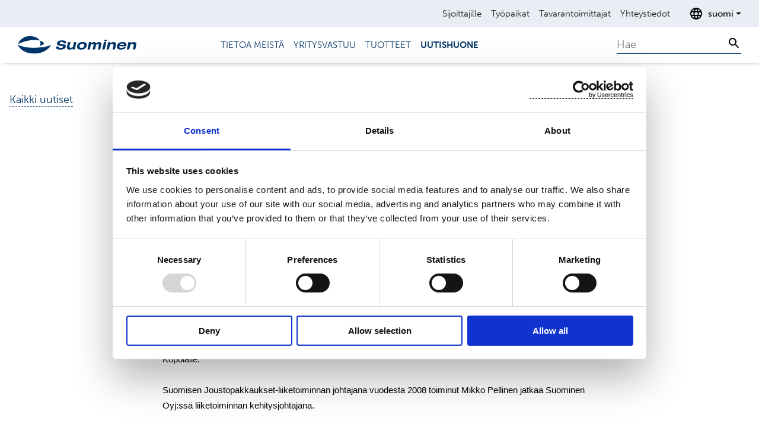

--- FILE ---
content_type: text/html; charset=utf-8
request_url: https://www.suominen.fi/fi/uutishuone/2012/muutos-suomisen-joustopakkaukset-liiketoiminnan-johdossa/
body_size: 8546
content:

<!DOCTYPE html>

<html lang="fi" id="top">
<head>
    <meta name="viewport" content="width=device-width, initial-scale=1.0" />
    <meta charset="utf-8" />
    <title>MUUTOS SUOMISEN JOUSTOPAKKAUKSET-LIIKETOIMINNAN JOHDOSSA</title>
    <link rel="shortcut icon" type="image/x-icon" href="/favicon.ico">
    <link rel="preload" as="font" href="https://use.typekit.net/xbb0tvh.css">
    <link type="text/css" rel="stylesheet" href="/Build/main.fac0e964fa23b7a009b5.css" media="all" />
    <link rel="stylesheet" href="https://use.typekit.net/xbb0tvh.css">
    <meta name="description" property="description" content="Tampere, Suomi, 2012-12-10 08:30 CET (GLOBE NEWSWIRE) -- 
	Suominen Oyj                  Pörssitiedote 10.12.2012..." />
<meta name="og:description" property="og:description" content="Tampere, Suomi, 2012-12-10 08:30 CET (GLOBE NEWSWIRE) -- 
	Suominen Oyj                  Pörssitiedote 10.12.2012..." />
<meta name="keywords" property="keywords" content="Directors and Officers" />
<meta name="og:keywords" property="og:keywords" content="Directors and Officers" />
<meta name="og:title" property="og:title" content="MUUTOS SUOMISEN JOUSTOPAKKAUKSET-LIIKETOIMINNAN JOHDOSSA" />
<meta name="title" property="title" content="MUUTOS SUOMISEN JOUSTOPAKKAUKSET-LIIKETOIMINNAN JOHDOSSA" />
<meta name="og:url" property="og:url" content="https://www.suominen.fi/fi/uutishuone/2012/muutos-suomisen-joustopakkaukset-liiketoiminnan-johdossa/" />
<meta name="og:image" property="og:image" content="https://www.suominen.fi/globalassets/kv-test-pictures/logos/default.png" />
<meta name="og:locale" property="og:locale" content="fi" />
<meta name="og:site_name" property="og:site_name" content="Suominen" />
<meta property="og:type" content="website" />

    <link href="https://www.suominen.fi/fi/uutishuone/2012/muutos-suomisen-joustopakkaukset-liiketoiminnan-johdossa/" rel="canonical" />
    <link href="https://www.suominen.fi/newsroom/2012/change-in-the-top-management-of-suominen-flexibles-business-area/" hreflang="en" rel="alternate" /><link href="https://www.suominen.fi/fi/uutishuone/2012/muutos-suomisen-joustopakkaukset-liiketoiminnan-johdossa/" hreflang="fi" rel="alternate" />
    <script nonce="IDlZDma9yLxkv/5JbG8rERhfW4NZN92IkHjNhJRdFRQ=">
!function(T,l,y){var S=T.location,k="script",D="instrumentationKey",C="ingestionendpoint",I="disableExceptionTracking",E="ai.device.",b="toLowerCase",w="crossOrigin",N="POST",e="appInsightsSDK",t=y.name||"appInsights";(y.name||T[e])&&(T[e]=t);var n=T[t]||function(d){var g=!1,f=!1,m={initialize:!0,queue:[],sv:"5",version:2,config:d};function v(e,t){var n={},a="Browser";return n[E+"id"]=a[b](),n[E+"type"]=a,n["ai.operation.name"]=S&&S.pathname||"_unknown_",n["ai.internal.sdkVersion"]="javascript:snippet_"+(m.sv||m.version),{time:function(){var e=new Date;function t(e){var t=""+e;return 1===t.length&&(t="0"+t),t}return e.getUTCFullYear()+"-"+t(1+e.getUTCMonth())+"-"+t(e.getUTCDate())+"T"+t(e.getUTCHours())+":"+t(e.getUTCMinutes())+":"+t(e.getUTCSeconds())+"."+((e.getUTCMilliseconds()/1e3).toFixed(3)+"").slice(2,5)+"Z"}(),iKey:e,name:"Microsoft.ApplicationInsights."+e.replace(/-/g,"")+"."+t,sampleRate:100,tags:n,data:{baseData:{ver:2}}}}var h=d.url||y.src;if(h){function a(e){var t,n,a,i,r,o,s,c,u,p,l;g=!0,m.queue=[],f||(f=!0,t=h,s=function(){var e={},t=d.connectionString;if(t)for(var n=t.split(";"),a=0;a<n.length;a++){var i=n[a].split("=");2===i.length&&(e[i[0][b]()]=i[1])}if(!e[C]){var r=e.endpointsuffix,o=r?e.location:null;e[C]="https://"+(o?o+".":"")+"dc."+(r||"services.visualstudio.com")}return e}(),c=s[D]||d[D]||"",u=s[C],p=u?u+"/v2/track":d.endpointUrl,(l=[]).push((n="SDK LOAD Failure: Failed to load Application Insights SDK script (See stack for details)",a=t,i=p,(o=(r=v(c,"Exception")).data).baseType="ExceptionData",o.baseData.exceptions=[{typeName:"SDKLoadFailed",message:n.replace(/\./g,"-"),hasFullStack:!1,stack:n+"\nSnippet failed to load ["+a+"] -- Telemetry is disabled\nHelp Link: https://go.microsoft.com/fwlink/?linkid=2128109\nHost: "+(S&&S.pathname||"_unknown_")+"\nEndpoint: "+i,parsedStack:[]}],r)),l.push(function(e,t,n,a){var i=v(c,"Message"),r=i.data;r.baseType="MessageData";var o=r.baseData;return o.message='AI (Internal): 99 message:"'+("SDK LOAD Failure: Failed to load Application Insights SDK script (See stack for details) ("+n+")").replace(/\"/g,"")+'"',o.properties={endpoint:a},i}(0,0,t,p)),function(e,t){if(JSON){var n=T.fetch;if(n&&!y.useXhr)n(t,{method:N,body:JSON.stringify(e),mode:"cors"});else if(XMLHttpRequest){var a=new XMLHttpRequest;a.open(N,t),a.setRequestHeader("Content-type","application/json"),a.send(JSON.stringify(e))}}}(l,p))}function i(e,t){f||setTimeout(function(){!t&&m.core||a()},500)}var e=function(){var n=l.createElement(k);n.src=h;var e=y[w];return!e&&""!==e||"undefined"==n[w]||(n[w]=e),n.onload=i,n.onerror=a,n.onreadystatechange=function(e,t){"loaded"!==n.readyState&&"complete"!==n.readyState||i(0,t)},n}();y.ld<0?l.getElementsByTagName("head")[0].appendChild(e):setTimeout(function(){l.getElementsByTagName(k)[0].parentNode.appendChild(e)},y.ld||0)}try{m.cookie=l.cookie}catch(p){}function t(e){for(;e.length;)!function(t){m[t]=function(){var e=arguments;g||m.queue.push(function(){m[t].apply(m,e)})}}(e.pop())}var n="track",r="TrackPage",o="TrackEvent";t([n+"Event",n+"PageView",n+"Exception",n+"Trace",n+"DependencyData",n+"Metric",n+"PageViewPerformance","start"+r,"stop"+r,"start"+o,"stop"+o,"addTelemetryInitializer","setAuthenticatedUserContext","clearAuthenticatedUserContext","flush"]),m.SeverityLevel={Verbose:0,Information:1,Warning:2,Error:3,Critical:4};var s=(d.extensionConfig||{}).ApplicationInsightsAnalytics||{};if(!0!==d[I]&&!0!==s[I]){var c="onerror";t(["_"+c]);var u=T[c];T[c]=function(e,t,n,a,i){var r=u&&u(e,t,n,a,i);return!0!==r&&m["_"+c]({message:e,url:t,lineNumber:n,columnNumber:a,error:i}),r},d.autoExceptionInstrumented=!0}return m}(y.cfg);function a(){y.onInit&&y.onInit(n)}(T[t]=n).queue&&0===n.queue.length?(n.queue.push(a),n.trackPageView({})):a()}(window,document,{src: "https://js.monitor.azure.com/scripts/b/ai.2.gbl.min.js", crossOrigin: "anonymous", cfg: {instrumentationKey: 'd75a8425-1bdd-4cad-9bc5-21c656a457a4', disableCookiesUsage: false }});
</script>

<script data-cookieconsent="ignore" nonce="IDlZDma9yLxkv/5JbG8rERhfW4NZN92IkHjNhJRdFRQ=">
    window.dataLayer = window.dataLayer || [];
    function gtag() {
        dataLayer.push(arguments);
    }
    gtag("consent", "default", {
        ad_storage: "denied",
        analytics_storage: "denied",
        functionality_storage: "denied",
        personalization_storage: "denied",
        security_storage: "granted",
        wait_for_update: 500,
    });
    gtag("set", "ads_data_redaction", true);
</script>


<script id="Cookiebot" src="https://consent.cookiebot.com/uc.js" data-cbid="b648ca4c-8269-495e-bf78-bbe38ecf4ea1" data-blockingmode="auto" type="text/javascript" nonce="IDlZDma9yLxkv/5JbG8rERhfW4NZN92IkHjNhJRdFRQ="></script>


<!-- Global site tag (gtag.js) - Google Analytics -->
<script async src="https://www.googletagmanager.com/gtag/js?id=G-RV5NWGKVTC" nonce="IDlZDma9yLxkv/5JbG8rERhfW4NZN92IkHjNhJRdFRQ="></script>
<script nonce="IDlZDma9yLxkv/5JbG8rERhfW4NZN92IkHjNhJRdFRQ=">
  window.dataLayer = window.dataLayer || [];
  function gtag(){dataLayer.push(arguments);}
  gtag('js', new Date());

  gtag('config', 'G-RV5NWGKVTC');
</script>    <script nonce="IDlZDma9yLxkv/5JbG8rERhfW4NZN92IkHjNhJRdFRQ=" src="/Build/runtime.1ba973107db9a5f4586b.js" defer></script>
    <script nonce="IDlZDma9yLxkv/5JbG8rERhfW4NZN92IkHjNhJRdFRQ=" src="/Build/vendor.6099ae96c2ad2537f4f8.js" defer></script>
    <script nonce="IDlZDma9yLxkv/5JbG8rERhfW4NZN92IkHjNhJRdFRQ=" src="/Build/main.904493613dfb89815758.js" defer></script>
</head>
<body>
<!-- Google Tag Manager (noscript) -->
<noscript><iframe src="https://www.googletagmanager.com/ns.html?id=GTM-WGTH4HJ8" height="0" width="0" style="display:none;visibility:hidden"></iframe></noscript>
<!-- End Google Tag Manager (noscript) -->
    
    
<header class="header js-header">
    <nav>
        <div class="navbar navbar-expand-lg navigation-service u-background-blue--lightest d-none d-lg-block js-service">
            <div class="container-fluid container-wide justify-content-end">

    <ul class="navbar-nav mt-0 u-text-black">
            <li class="nav-item">
                <a class="nav-link" href="/fi/sijoittajille/" aria-current="page">Sijoittajille</a>
            </li>
            <li class="nav-item">
                <a class="nav-link" href="/fi/tyopaikat/" aria-current="page">Ty&#xF6;paikat</a>
            </li>
            <li class="nav-item">
                <a class="nav-link" href="/fi/tavarantoimittajat/" aria-current="page">Tavarantoimittajat</a>
            </li>
            <li class="nav-item">
                <a class="nav-link" href="/fi/ota-yhteytta/" aria-current="page">Yhteystiedot</a>
            </li>
    </ul>
                
<div class="language-selector dropdown">
    <button aria-label="Avaa kielenvalitsin" class="language-selector-button button--clean u-text3 d-flex align-items-center dropdown-toggle" data-bs-toggle="dropdown" aria-haspopup="true" aria-expanded="false">
        <svg aria-hidden="true" focusable="false" alt="" xmlns="http://www.w3.org/2000/svg" height="24" viewBox="0 0 24 24" width="24"><path d="M0 0h24v24H0z" fill="none" />
            <path d="M11.99 2C6.47 2 2 6.48 2 12s4.47 10 9.99 10C17.52 22 22 17.52 22 12S17.52 2 11.99 2zm6.93 6h-2.95c-.32-1.25-.78-2.45-1.38-3.56 1.84.63 3.37 1.91 4.33 3.56zM12 4.04c.83 1.2 1.48 2.53 1.91 3.96h-3.82c.43-1.43 1.08-2.76 1.91-3.96zM4.26 14C4.1 13.36 4 12.69 4 12s.1-1.36.26-2h3.38c-.08.66-.14 1.32-.14 2 0 .68.06 1.34.14 2H4.26zm.82 2h2.95c.32 1.25.78 2.45 1.38 3.56-1.84-.63-3.37-1.9-4.33-3.56zm2.95-8H5.08c.96-1.66 2.49-2.93 4.33-3.56C8.81 5.55 8.35 6.75 8.03 8zM12 19.96c-.83-1.2-1.48-2.53-1.91-3.96h3.82c-.43 1.43-1.08 2.76-1.91 3.96zM14.34 14H9.66c-.09-.66-.16-1.32-.16-2 0-.68.07-1.35.16-2h4.68c.09.65.16 1.32.16 2 0 .68-.07 1.34-.16 2zm.25 5.56c.6-1.11 1.06-2.31 1.38-3.56h2.95c-.96 1.65-2.49 2.93-4.33 3.56zM16.36 14c.08-.66.14-1.32.14-2 0-.68-.06-1.34-.14-2h3.38c.16.64.26 1.31.26 2s-.1 1.36-.26 2h-3.38z" />
        </svg>
        <span class="ps-2">suomi</span>
    </button>
        <div class="language-selector-block mt-2 dropdown-menu dropdown-menu-end">
            <ul class="list--clean">
                    <li>
                        <a href="/newsroom/2012/change-in-the-top-management-of-suominen-flexibles-business-area/">English</a>
                    </li>
            </ul>
        </div>
</div>

            </div>
        </div>
        <div class="navbar navbar-expand-lg navigation-main u-background-white py-0">
            <div class="container-fluid container-wide">
                <div class="col-lg-2">
                    <a class="navbar-brand p-0" href="/fi/">
                        <img class="header-logo" src="/globalassets/kv-test-pictures/logos/suominen_logo_dark_blue_rgb.svg" alt="Takaisin etusivulle" />
                    </a>
                </div>

                <button class="navigation-toggler navbar-toggler js-navigationToggler"
                        type="button"
                        data-bs-toggle="collapse"
                        data-bs-target="#navbar"
                        aria-controls="navbar"
                        aria-expanded="false"
                        aria-label="Toggle navigation">
                    <span class="navigation-toggler-icon" aria-label="navigation toggler"></span>
                </button>
                <div class="col-lg-7 navigation-collapse collapse navbar-collapse justify-content-center js-navigationMobile" id="navbar">
                    <div class="navigation-collapse-wrapper">
                        <div class="search-mobile d-lg-none">
<vue-search data-translations = '{"searchAll":"Kaikki","searchProducts":"Tuotteet","searchReleases":"Tiedotteet","searchArticles":"Artikkelit","includePdfs":"Sis\u00E4lt\u00E4\u00E4 tiedostot"}' data-placeholder="Hae" data-search-page-url="/fi/haku/"/>
</div>
                        
<ul class="navbar-nav mt-0 u-text-blue u-text3 text-uppercase">
        <li>
            <a class="nav-link" href="/fi/tietoa-meista/" >Tietoa meist&#xE4;</a>
        </li>
        <li>
            <a class="nav-link" href="/fi/yritysvastuu/" >Yritysvastuu</a>
        </li>
        <li>
            <a class="nav-link" href="/fi/tuotteet/" >Tuotteet</a>
        </li>
        <li>
            <a class="nav-link active" href="/fi/uutishuone/" >Uutishuone</a>
        </li>
</ul>


                        <div class="navigation-service navigation-service-mobile u-background-blue--lightest d-lg-none">

    <ul class="navbar-nav mt-0 u-text-black">
            <li class="nav-item">
                <a class="nav-link" href="/fi/sijoittajille/" aria-current="page">Sijoittajille</a>
            </li>
            <li class="nav-item">
                <a class="nav-link" href="/fi/tyopaikat/" aria-current="page">Ty&#xF6;paikat</a>
            </li>
            <li class="nav-item">
                <a class="nav-link" href="/fi/tavarantoimittajat/" aria-current="page">Tavarantoimittajat</a>
            </li>
            <li class="nav-item">
                <a class="nav-link" href="/fi/ota-yhteytta/" aria-current="page">Yhteystiedot</a>
            </li>
    </ul>
                            
<div class="language-selector dropdown">
    <button aria-label="Avaa kielenvalitsin" class="language-selector-button button--clean u-text3 d-flex align-items-center dropdown-toggle" data-bs-toggle="dropdown" aria-haspopup="true" aria-expanded="false">
        <svg aria-hidden="true" focusable="false" alt="" xmlns="http://www.w3.org/2000/svg" height="24" viewBox="0 0 24 24" width="24"><path d="M0 0h24v24H0z" fill="none" />
            <path d="M11.99 2C6.47 2 2 6.48 2 12s4.47 10 9.99 10C17.52 22 22 17.52 22 12S17.52 2 11.99 2zm6.93 6h-2.95c-.32-1.25-.78-2.45-1.38-3.56 1.84.63 3.37 1.91 4.33 3.56zM12 4.04c.83 1.2 1.48 2.53 1.91 3.96h-3.82c.43-1.43 1.08-2.76 1.91-3.96zM4.26 14C4.1 13.36 4 12.69 4 12s.1-1.36.26-2h3.38c-.08.66-.14 1.32-.14 2 0 .68.06 1.34.14 2H4.26zm.82 2h2.95c.32 1.25.78 2.45 1.38 3.56-1.84-.63-3.37-1.9-4.33-3.56zm2.95-8H5.08c.96-1.66 2.49-2.93 4.33-3.56C8.81 5.55 8.35 6.75 8.03 8zM12 19.96c-.83-1.2-1.48-2.53-1.91-3.96h3.82c-.43 1.43-1.08 2.76-1.91 3.96zM14.34 14H9.66c-.09-.66-.16-1.32-.16-2 0-.68.07-1.35.16-2h4.68c.09.65.16 1.32.16 2 0 .68-.07 1.34-.16 2zm.25 5.56c.6-1.11 1.06-2.31 1.38-3.56h2.95c-.96 1.65-2.49 2.93-4.33 3.56zM16.36 14c.08-.66.14-1.32.14-2 0-.68-.06-1.34-.14-2h3.38c.16.64.26 1.31.26 2s-.1 1.36-.26 2h-3.38z" />
        </svg>
        <span class="ps-2">suomi</span>
    </button>
        <div class="language-selector-block mt-2 dropdown-menu dropdown-menu-end">
            <ul class="list--clean">
                    <li>
                        <a href="/newsroom/2012/change-in-the-top-management-of-suominen-flexibles-business-area/">English</a>
                    </li>
            </ul>
        </div>
</div>

                        </div>
                    </div>
                </div>

                <div class="col-lg-3 text-end d-none d-lg-block">
<vue-search data-translations = '{"searchAll":"Kaikki","searchProducts":"Tuotteet","searchReleases":"Tiedotteet","searchArticles":"Artikkelit","includePdfs":"Sis\u00E4lt\u00E4\u00E4 tiedostot"}' data-placeholder="Hae" data-search-page-url="/fi/haku/"/>
</div>
            </div>
        </div>
    </nav>
    



</header>

    <main class="js-main" id="main">
        

    <div class="d-none d-md-block container-fluid container-wide back-link-wrapper u-padY11 ps-3">
        <a href="/fi/uutishuone/" class="u-text-blue">Kaikki uutiset</a>
    </div>

<div class="container u-sm-padYNone u-padY11">
    <div class="row justify-content-center">
        <div class="col-md-8">
            

<ul class="breadcrumb list--clean d-flex flex-wrap px-0 u-text3 u-text-cyan">
        <li class="breadcrumb-item">
            <a class="link--clean"  href="/fi/">Etusivu</a>
        </li>
        <li class="breadcrumb-item">
            <a class="link--clean"  href="/fi/uutishuone/">Uutishuone</a>
        </li>
        <li class="breadcrumb-item">
            <a class="link--clean" aria-current="page" href="/fi/uutishuone/2012/muutos-suomisen-joustopakkaukset-liiketoiminnan-johdossa/">MUUTOS SUOMISEN JOUSTOPAKKAUKSET-LIIKETOIMINNAN JOHDOSSA</a>
        </li>
</ul>

            <h1 class="u-heading2">MUUTOS SUOMISEN JOUSTOPAKKAUKSET-LIIKETOIMINNAN JOHDOSSA</h1>
            
<p>Tampere, Suomi, 2012-12-10 08:30 CET (GLOBE NEWSWIRE) -- 
	<span style="font-size: 11pt;"><span style="font-family: Arial, Helvetica, sans-serif;">Suominen Oyj&nbsp;&nbsp;&nbsp;&nbsp;&nbsp;&nbsp;&nbsp;&nbsp;&nbsp;&nbsp;&nbsp;&nbsp;&nbsp;&nbsp;&nbsp;&nbsp; &nbsp;Pörssitiedote 10.12.2012 klo 09.30</span></span></p>
<p>
	<span style="font-size: 11pt;"><span style="font-family: Arial, Helvetica, sans-serif;">MUUTOS SUOMISEN JOUSTOPAKKAUKSET-LIIKETOIMINNAN JOHDOSSA<br />
	<br />
	Olli E. Juvonen (dipl.ekon.) on nimitetty Suomisen Joustopakkaukset-liiketoiminnan johtajaksi sekä konsernin johtoryhmän jäseneksi 10.12.2012 alkaen. Hän raportoi tehtävässään Suominen Oyj:n toimitusjohtajalle Nina Kopolalle.<br />
	<br />
	Suomisen Joustopakkaukset-liiketoiminnan johtajana vuodesta 2008 toiminut Mikko Pellinen jatkaa Suominen Oyj:ssä liiketoiminnan kehitysjohtajana.<br />
	<br />
	”Joustopakkausliiketoimintamme kehityksessä on nyt alkamassa uusi vaihe, jonka läpivientiin tarvitaan erilaisia vahvuuksia. Olli E. Juvonen kuuluu Suomen kokeneimpiin yritystoiminnan kehittäjiin ja on ilo saada hänet joukkoomme. Haluan myös kiittää Mikko Pellistä ansiokkaasta työstä Joustopakkaukset-liiketoiminnan johdossa. Suomisen strategian toteuttamisen kannalta on tärkeää, että Mikon syvällinen liiketoiminnan tuntemus ja osaaminen jää yhtiöön”, toimitusjohtaja Nina Kopola sanoo.<br />
	<br />
	”Olen innostunut saamastani tehtävästä Suomisen Joustopakkaukset-liiketoiminnan vetäjänä. Mittavia sopeutustoimia on jo tehty ja nyt on aika saada yksikkö reippaan kasvun tielle", Olli E. Juvonen toteaa.<br />
	<br />
	Helsingissä 10.12.2012</span></span><br />
	<br />
	<span style="font-size: 11pt;"><span style="font-family: Arial, Helvetica, sans-serif;">Suominen Oyj<br />
	<br />
	Nina Kopola<br />
	Toimitusjohtaja<br />
	<br />
	Lisätietoja antaa:<br />
	Nina Kopola, puh. 010 214 300</span></span><br />
	<br />
	<span style="font-size: 11pt;"><span style="font-family: Arial, Helvetica, sans-serif;">Suominen toimittaa teollisuudelle ja kaupalle kuitukankaita, kosteuspyyhkeitä ja joustopakkauksia, joiden loppukäyttäjiä ovat kuluttajat eri puolilla maailmaa. Suominen on pyyhintään tarkoitettujen kuitukankaiden globaali markkinajohtaja. Yhtiö työllistää noin 1200 työntekijää Euroopassa ja Yhdysvalloissa. Sen tammi-syyskuun 2012 liikevaihto oli 345,9 milj. euroa ja liikevoitto 9,1 milj. euroa. Suomisen osake (SUY1V) noteerataan NASDAQ OMX:n Helsingin pörssissä. Lue lisää: </span></span><a href="http://www.suominen.fi/" target="_blank" rel="nofollow"><span style="font-size: 11pt;"><span style="font-family: Arial, Helvetica, sans-serif;">www.suominen.fi</span></span></a><br />
	<br />
	<span style="font-size: 11pt;"><span style="font-family: Arial, Helvetica, sans-serif;">Jakelu:<br />
	NASDAQ OMX Helsinki Oy<br />
	Keskeiset tiedotusvälineet</span></span><br />
	<a href="http://www.suominen.fi/" target="_blank" rel="nofollow"><span style="font-size: 11pt;"><span style="font-family: Arial, Helvetica, sans-serif;">www.suominen.fi</span></span></a></p>

            
        </div>

    </div>
</div>


<div><div class="block  containerblock  ">
<div class="anchor-point" id="3119"></div>

<section class=" medium">
    <div class="container">
        
<div class="row"><div class="block  articlehighlightblock  col-12">
<div class="anchor-point" id="3118"></div>

<div class="row">
    <div class="col-12 d-md-flex justify-content-between align-items-start mb-4 mb-md-0 u-text-blue">
        <h2  class="mb-md-4">Viimeisimm&#xE4;t uutiset</h2>

    </div>
</div>


<div class="row">
            <div class="col-md-4">
                <div class="liftup liftup-bordered-mobile">
                    <div class="image-wrapper mb-3 d-none d-md-block">
                        <span class="liftup-sticker">Regulatory information, European Regulatory News</span>
                            <img srcset="/globalassets/media/brand-images/suominen-brand-photo-web-100.jpg?preset=mobile-wide 1x, /globalassets/media/brand-images/suominen-brand-photo-web-100.jpg?preset=mobile-wide-2x 2x" src="/globalassets/media/brand-images/suominen-brand-photo-web-100.jpg?preset=mobile-wide" class="image--4-3" loading="lazy" />
                    </div>
                    <div class="d-flex flex-column mb-3">
                        <span class="u-text3">P&#xD6;RSSITIEDOTE</span>

19.12.2025                    </div>
                    <a href="/fi/uutishuone/2025/suominen-perustaa-sitouttavan-osakepalkkiojarjestelman-avainhenkiloille/" class="link--clean link-stretched">
                        <h3>Suominen perustaa sitouttavan osakepalkkioj&#xE4;rjestelm&#xE4;n avainhenkil&#xF6;ille</h3>
                    </a>
                </div>
            </div>
            <div class="col-md-4">
                <div class="liftup liftup-bordered-mobile">
                    <div class="image-wrapper mb-3 d-none d-md-block">
                        <span class="liftup-sticker">Directors and Officers, European Regulatory News</span>
                            <img srcset="/globalassets/media/brand-images/suominen-brand-photo-web-122.jpg?preset=mobile-wide 1x, /globalassets/media/brand-images/suominen-brand-photo-web-122.jpg?preset=mobile-wide-2x 2x" src="/globalassets/media/brand-images/suominen-brand-photo-web-122.jpg?preset=mobile-wide" class="image--4-3" loading="lazy" />
                    </div>
                    <div class="d-flex flex-column mb-3">
                        <span class="u-text3">P&#xD6;RSSITIEDOTE</span>

29.10.2025                    </div>
                    <a href="/fi/uutishuone/2025/francois-guetat-suomisen-operatiiviseksi-johtajaksi/" class="link--clean link-stretched">
                        <h3>Francois Guetat Suomisen operatiiviseksi johtajaksi</h3>
                    </a>
                </div>
            </div>
            <div class="col-md-4">
                <div class="liftup liftup-bordered-mobile">
                    <div class="image-wrapper mb-3 d-none d-md-block">
                        <span class="liftup-sticker">Osavuosikatsaukset, European Regulatory News</span>
                            <img srcset="/globalassets/media/brand-images/suominen-brand-images---istock-1137518483.jpg?preset=mobile-wide 1x, /globalassets/media/brand-images/suominen-brand-images---istock-1137518483.jpg?preset=mobile-wide-2x 2x" src="/globalassets/media/brand-images/suominen-brand-images---istock-1137518483.jpg?preset=mobile-wide" class="image--4-3" loading="lazy" />
                    </div>
                    <div class="d-flex flex-column mb-3">
                        <span class="u-text3">P&#xD6;RSSITIEDOTE</span>

29.10.2025                    </div>
                    <a href="/fi/uutishuone/2025/suominen-oyjn-osavuosikatsaus-1.1.-30.9.2025-poikkeukselliset-tapahtumat-vaikuttivat-kannattavuuteen-nakymia-laskettu" class="link--clean link-stretched">
                        <h3>Suominen Oyj:n Osavuosikatsaus 1.1.-30.9.2025: Poikkeukselliset tapahtumat vaikuttivat kannattavuuteen, n&#xE4;kymi&#xE4; laskettu</h3>
                    </a>
                </div>
            </div>
</div>
</div></div>
    </div>
</section>
</div></div>


    </main>

<footer class="footer u-background-blue u-text-white">
    <div class="container">
        <div class="row">
            <div class="col-12 pb-5">
                <img class="footer-logo" alt="Suominen" src="/globalassets/kv-test-pictures/logos/suominen_logo_white_rgb.svg" />
            </div>
            <div class="col-md-6">
                <h3>Suominen Oyj</h3>
<p><br />Keilaranta 13 A<br />02150 Espoo<br />communications@suominencorp.com<br />Puh. 010 214 300<br /><br /></p>
<p><a href="/fi/tietosuojaseloste/">Tietosuojaseloste</a></p>
<p><a href="/fi/kayttoehdot/">K&auml;ytt&ouml;ehdot</a></p>
            </div>
            <div class="col-md-5">
                <h3>Sosiaalinen media</h3>
                    <a class="link--clean" target="_blank" rel="noopener noreferrer" href="https://www.youtube.com/user/suominencorp" aria-label="youtube">
                        <svg class="icon" viewBox="0 0 64 64" fill="none" xmlns="http://www.w3.org/2000/svg">
                            <path d="M27.4004 37.6L38.9004 31.6L27.4004 25.6V37.6Z" fill="white" />
                            <path d="M32 0C14.3 0 0 14.3 0 32C0 49.7 14.3 64 32 64C49.7 64 64 49.7 64 32C64 14.3 49.7 0 32 0ZM50.5 33.3C50.5 35.3 50.4 37.3 50.1 39.3C50.1 39.3 49.7 41.8 48.6 43C47.6 44 46.3 44.6 44.9 44.6C39.8 45 32 45 32 45C32 45 22.4 44.9 19.5 44.7C18.7 44.6 16.8 44.6 15.4 43.1C14.3 42 13.9 39.4 13.9 39.4C13.7 37.4 13.5 35.4 13.5 33.4V30.6C13.5 28.6 13.6 26.6 13.9 24.6C13.9 24.6 14.3 22.1 15.4 20.9C16.4 19.9 17.7 19.3 19.1 19.3C24.2 19 32 19 32 19C32 19 39.8 19 44.9 19.4C46.3 19.4 47.6 20 48.6 21C49.7 22.1 50.1 24.7 50.1 24.7C50.3 26.7 50.5 28.6 50.5 30.6V33.3Z" fill="white" />
                        </svg>
                    </a>

                    <a class="link--clean" target="_blank" rel="noopener noreferrer" href="https://twitter.com/SuominenOyj" aria-label="twitter">
                        <svg class="icon" viewBox="0 0 64 64" fill="none" xmlns="http://www.w3.org/2000/svg">
                            <path d="M 17.835938 16.515625 L 40.949219 47.414062 L 46.183594 47.414062 L 23.070312 16.515625 Z M 17.835938 16.515625 " fill="white"/>
                            <path d="M 31.964844 0.351562 C 14.503906 0.351562 0.351562 14.503906 0.351562 31.964844 C 0.351562 49.421875 14.503906 63.578125 31.964844 63.578125 C 49.421875 63.578125 63.578125 49.421875 63.578125 31.964844 C 63.578125 14.503906 49.421875 0.351562 31.964844 0.351562 Z M 39.714844 49.878906 L 29.191406 35.8125 L 16.167969 49.878906 L 12.820312 49.878906 L 27.695312 33.8125 L 12.914062 14.046875 L 24.308594 14.046875 L 33.996094 27.003906 L 45.992188 14.046875 L 49.339844 14.046875 L 35.492188 29.003906 L 51.105469 49.878906 Z M 39.714844 49.878906 " fill="white"/>
                        </svg>
                    </a>


                    <a class="link--clean" target="_blank" rel="noopener noreferrer" href="https://www.linkedin.com/company/suominen-corporation" aria-label="linkedin">
                        <svg class="icon" viewBox="0 0 64 64" fill="none" xmlns="http://www.w3.org/2000/svg">
                            <path d="M32 0C14.3 0 0 14.3 0 32C0 49.7 14.3 64 32 64C49.7 64 64 49.7 64 32C64 14.3 49.7 0 32 0ZM47 44.8C47 46 46 47 44.8 47H19.2C18 47 17 46 17 44.8V19.2C17 18 18 17 19.2 17H44.8C46 17 47 18 47 19.2V44.8Z" fill="white" />
                            <path d="M23.6996 21.1C22.2996 21.1 21.0996 22.3 21.0996 23.7C21.0996 25.1 22.2996 26.3 23.6996 26.3C25.0996 26.3 26.2996 25.1 26.2996 23.7C26.1996 22.3 25.0996 21.1 23.6996 21.1Z" fill="white" />
                            <path d="M26 28.2H21.5V42.5H26V28.2Z" fill="white" />
                            <path d="M37.2002 27.9C35.5002 27.8 33.9002 28.7 33.0002 30.2V28.2H28.7002V42.5H33.2002V35.4C33.2002 33.5 33.6002 31.7 35.9002 31.7C38.2002 31.7 38.2002 33.8 38.2002 35.5V42.5H42.6002V34.7C42.5002 30.9 41.7002 27.9 37.2002 27.9Z" fill="white" />
                        </svg>
                    </a>
            </div>
            <div class="col-md-1">
                <div class="text-end">
                    <button class="button--clean text-center footer-back-to-top js-scrollToTop">
                        <svg aria-hidden="true" width="48" height="48" viewBox="0 0 48 48" fill="none" xmlns="http://www.w3.org/2000/svg">
                            <path d="M24 44C35.04 44 44 35.04 44 24C44 12.96 35.04 4 24 4C12.96 4 4 12.96 4 24C4 35.04 12.96 44 24 44ZM24 8C32.84 8 40 15.16 40 24C40 32.84 32.84 40 24 40C15.16 40 8 32.84 8 24C8 15.16 15.16 8 24 8ZM24 32L16 24L18.82 21.18L22 24.34L22 16L26 16L26 24.34L29.18 21.16L32 24L24 32Z" fill="white" />
                        </svg>
                        Takaisin yl&#xF6;s
                    </button>
                </div>
            </div>
        </div>
    </div>
</footer>
    <script defer="defer" nonce="IDlZDma9yLxkv/5JbG8rERhfW4NZN92IkHjNhJRdFRQ=" src="/Util/Find/epi-util/find.js"></script>
<script nonce="IDlZDma9yLxkv/5JbG8rERhfW4NZN92IkHjNhJRdFRQ=">
document.addEventListener('DOMContentLoaded',function(){if(typeof FindApi === 'function'){var api = new FindApi();api.setApplicationUrl('/');api.setServiceApiBaseUrl('/find_v2/');api.processEventFromCurrentUri();api.bindWindowEvents();api.bindAClickEvent();api.sendBufferedEvents();}})
</script>


</body>
</html>


--- FILE ---
content_type: application/javascript
request_url: https://www.suominen.fi/Build/vendor.6099ae96c2ad2537f4f8.js
body_size: 108915
content:
/*! For license information please see vendor.6099ae96c2ad2537f4f8.js.LICENSE.txt */
(globalThis.webpackChunksuominen=globalThis.webpackChunksuominen||[]).push([[736],{9669:(t,e,n)=>{t.exports=n(1609)},5448:(t,e,n)=>{"use strict";var r=n(4867),o=n(6026),i=n(4372),s=n(5327),a=n(4097),c=n(4109),u=n(7985),l=n(5061),f=n(5655),d=n(5263);t.exports=function(t){return new Promise((function(e,n){var p,h=t.data,v=t.headers,m=t.responseType;function g(){t.cancelToken&&t.cancelToken.unsubscribe(p),t.signal&&t.signal.removeEventListener("abort",p)}r.isFormData(h)&&delete v["Content-Type"];var y=new XMLHttpRequest;if(t.auth){var _=t.auth.username||"",b=t.auth.password?unescape(encodeURIComponent(t.auth.password)):"";v.Authorization="Basic "+btoa(_+":"+b)}var w=a(t.baseURL,t.url);function x(){if(y){var r="getAllResponseHeaders"in y?c(y.getAllResponseHeaders()):null,i={data:m&&"text"!==m&&"json"!==m?y.response:y.responseText,status:y.status,statusText:y.statusText,headers:r,config:t,request:y};o((function(t){e(t),g()}),(function(t){n(t),g()}),i),y=null}}if(y.open(t.method.toUpperCase(),s(w,t.params,t.paramsSerializer),!0),y.timeout=t.timeout,"onloadend"in y?y.onloadend=x:y.onreadystatechange=function(){y&&4===y.readyState&&(0!==y.status||y.responseURL&&0===y.responseURL.indexOf("file:"))&&setTimeout(x)},y.onabort=function(){y&&(n(l("Request aborted",t,"ECONNABORTED",y)),y=null)},y.onerror=function(){n(l("Network Error",t,null,y)),y=null},y.ontimeout=function(){var e=t.timeout?"timeout of "+t.timeout+"ms exceeded":"timeout exceeded",r=t.transitional||f.transitional;t.timeoutErrorMessage&&(e=t.timeoutErrorMessage),n(l(e,t,r.clarifyTimeoutError?"ETIMEDOUT":"ECONNABORTED",y)),y=null},r.isStandardBrowserEnv()){var O=(t.withCredentials||u(w))&&t.xsrfCookieName?i.read(t.xsrfCookieName):void 0;O&&(v[t.xsrfHeaderName]=O)}"setRequestHeader"in y&&r.forEach(v,(function(t,e){void 0===h&&"content-type"===e.toLowerCase()?delete v[e]:y.setRequestHeader(e,t)})),r.isUndefined(t.withCredentials)||(y.withCredentials=!!t.withCredentials),m&&"json"!==m&&(y.responseType=t.responseType),"function"==typeof t.onDownloadProgress&&y.addEventListener("progress",t.onDownloadProgress),"function"==typeof t.onUploadProgress&&y.upload&&y.upload.addEventListener("progress",t.onUploadProgress),(t.cancelToken||t.signal)&&(p=function(t){y&&(n(!t||t&&t.type?new d("canceled"):t),y.abort(),y=null)},t.cancelToken&&t.cancelToken.subscribe(p),t.signal&&(t.signal.aborted?p():t.signal.addEventListener("abort",p))),h||(h=null),y.send(h)}))}},1609:(t,e,n)=>{"use strict";var r=n(4867),o=n(1849),i=n(321),s=n(7185),a=function t(e){var n=new i(e),a=o(i.prototype.request,n);return r.extend(a,i.prototype,n),r.extend(a,n),a.create=function(n){return t(s(e,n))},a}(n(5655));a.Axios=i,a.Cancel=n(5263),a.CancelToken=n(4972),a.isCancel=n(6502),a.VERSION=n(7288).version,a.all=function(t){return Promise.all(t)},a.spread=n(8713),a.isAxiosError=n(6268),t.exports=a,t.exports.default=a},5263:t=>{"use strict";function e(t){this.message=t}e.prototype.toString=function(){return"Cancel"+(this.message?": "+this.message:"")},e.prototype.__CANCEL__=!0,t.exports=e},4972:(t,e,n)=>{"use strict";var r=n(5263);function o(t){if("function"!=typeof t)throw new TypeError("executor must be a function.");var e;this.promise=new Promise((function(t){e=t}));var n=this;this.promise.then((function(t){if(n._listeners){var e,r=n._listeners.length;for(e=0;e<r;e++)n._listeners[e](t);n._listeners=null}})),this.promise.then=function(t){var e,r=new Promise((function(t){n.subscribe(t),e=t})).then(t);return r.cancel=function(){n.unsubscribe(e)},r},t((function(t){n.reason||(n.reason=new r(t),e(n.reason))}))}o.prototype.throwIfRequested=function(){if(this.reason)throw this.reason},o.prototype.subscribe=function(t){this.reason?t(this.reason):this._listeners?this._listeners.push(t):this._listeners=[t]},o.prototype.unsubscribe=function(t){if(this._listeners){var e=this._listeners.indexOf(t);-1!==e&&this._listeners.splice(e,1)}},o.source=function(){var t;return{token:new o((function(e){t=e})),cancel:t}},t.exports=o},6502:t=>{"use strict";t.exports=function(t){return!(!t||!t.__CANCEL__)}},321:(t,e,n)=>{"use strict";var r=n(4867),o=n(5327),i=n(782),s=n(3572),a=n(7185),c=n(4875),u=c.validators;function l(t){this.defaults=t,this.interceptors={request:new i,response:new i}}l.prototype.request=function(t){"string"==typeof t?(t=arguments[1]||{}).url=arguments[0]:t=t||{},(t=a(this.defaults,t)).method?t.method=t.method.toLowerCase():this.defaults.method?t.method=this.defaults.method.toLowerCase():t.method="get";var e=t.transitional;void 0!==e&&c.assertOptions(e,{silentJSONParsing:u.transitional(u.boolean),forcedJSONParsing:u.transitional(u.boolean),clarifyTimeoutError:u.transitional(u.boolean)},!1);var n=[],r=!0;this.interceptors.request.forEach((function(e){"function"==typeof e.runWhen&&!1===e.runWhen(t)||(r=r&&e.synchronous,n.unshift(e.fulfilled,e.rejected))}));var o,i=[];if(this.interceptors.response.forEach((function(t){i.push(t.fulfilled,t.rejected)})),!r){var l=[s,void 0];for(Array.prototype.unshift.apply(l,n),l=l.concat(i),o=Promise.resolve(t);l.length;)o=o.then(l.shift(),l.shift());return o}for(var f=t;n.length;){var d=n.shift(),p=n.shift();try{f=d(f)}catch(t){p(t);break}}try{o=s(f)}catch(t){return Promise.reject(t)}for(;i.length;)o=o.then(i.shift(),i.shift());return o},l.prototype.getUri=function(t){return t=a(this.defaults,t),o(t.url,t.params,t.paramsSerializer).replace(/^\?/,"")},r.forEach(["delete","get","head","options"],(function(t){l.prototype[t]=function(e,n){return this.request(a(n||{},{method:t,url:e,data:(n||{}).data}))}})),r.forEach(["post","put","patch"],(function(t){l.prototype[t]=function(e,n,r){return this.request(a(r||{},{method:t,url:e,data:n}))}})),t.exports=l},782:(t,e,n)=>{"use strict";var r=n(4867);function o(){this.handlers=[]}o.prototype.use=function(t,e,n){return this.handlers.push({fulfilled:t,rejected:e,synchronous:!!n&&n.synchronous,runWhen:n?n.runWhen:null}),this.handlers.length-1},o.prototype.eject=function(t){this.handlers[t]&&(this.handlers[t]=null)},o.prototype.forEach=function(t){r.forEach(this.handlers,(function(e){null!==e&&t(e)}))},t.exports=o},4097:(t,e,n)=>{"use strict";var r=n(1793),o=n(7303);t.exports=function(t,e){return t&&!r(e)?o(t,e):e}},5061:(t,e,n)=>{"use strict";var r=n(481);t.exports=function(t,e,n,o,i){var s=new Error(t);return r(s,e,n,o,i)}},3572:(t,e,n)=>{"use strict";var r=n(4867),o=n(8527),i=n(6502),s=n(5655),a=n(5263);function c(t){if(t.cancelToken&&t.cancelToken.throwIfRequested(),t.signal&&t.signal.aborted)throw new a("canceled")}t.exports=function(t){return c(t),t.headers=t.headers||{},t.data=o.call(t,t.data,t.headers,t.transformRequest),t.headers=r.merge(t.headers.common||{},t.headers[t.method]||{},t.headers),r.forEach(["delete","get","head","post","put","patch","common"],(function(e){delete t.headers[e]})),(t.adapter||s.adapter)(t).then((function(e){return c(t),e.data=o.call(t,e.data,e.headers,t.transformResponse),e}),(function(e){return i(e)||(c(t),e&&e.response&&(e.response.data=o.call(t,e.response.data,e.response.headers,t.transformResponse))),Promise.reject(e)}))}},481:t=>{"use strict";t.exports=function(t,e,n,r,o){return t.config=e,n&&(t.code=n),t.request=r,t.response=o,t.isAxiosError=!0,t.toJSON=function(){return{message:this.message,name:this.name,description:this.description,number:this.number,fileName:this.fileName,lineNumber:this.lineNumber,columnNumber:this.columnNumber,stack:this.stack,config:this.config,code:this.code,status:this.response&&this.response.status?this.response.status:null}},t}},7185:(t,e,n)=>{"use strict";var r=n(4867);t.exports=function(t,e){e=e||{};var n={};function o(t,e){return r.isPlainObject(t)&&r.isPlainObject(e)?r.merge(t,e):r.isPlainObject(e)?r.merge({},e):r.isArray(e)?e.slice():e}function i(n){return r.isUndefined(e[n])?r.isUndefined(t[n])?void 0:o(void 0,t[n]):o(t[n],e[n])}function s(t){if(!r.isUndefined(e[t]))return o(void 0,e[t])}function a(n){return r.isUndefined(e[n])?r.isUndefined(t[n])?void 0:o(void 0,t[n]):o(void 0,e[n])}function c(n){return n in e?o(t[n],e[n]):n in t?o(void 0,t[n]):void 0}var u={url:s,method:s,data:s,baseURL:a,transformRequest:a,transformResponse:a,paramsSerializer:a,timeout:a,timeoutMessage:a,withCredentials:a,adapter:a,responseType:a,xsrfCookieName:a,xsrfHeaderName:a,onUploadProgress:a,onDownloadProgress:a,decompress:a,maxContentLength:a,maxBodyLength:a,transport:a,httpAgent:a,httpsAgent:a,cancelToken:a,socketPath:a,responseEncoding:a,validateStatus:c};return r.forEach(Object.keys(t).concat(Object.keys(e)),(function(t){var e=u[t]||i,o=e(t);r.isUndefined(o)&&e!==c||(n[t]=o)})),n}},6026:(t,e,n)=>{"use strict";var r=n(5061);t.exports=function(t,e,n){var o=n.config.validateStatus;n.status&&o&&!o(n.status)?e(r("Request failed with status code "+n.status,n.config,null,n.request,n)):t(n)}},8527:(t,e,n)=>{"use strict";var r=n(4867),o=n(5655);t.exports=function(t,e,n){var i=this||o;return r.forEach(n,(function(n){t=n.call(i,t,e)})),t}},5655:(t,e,n)=>{"use strict";var r=n(4867),o=n(6016),i=n(481),s={"Content-Type":"application/x-www-form-urlencoded"};function a(t,e){!r.isUndefined(t)&&r.isUndefined(t["Content-Type"])&&(t["Content-Type"]=e)}var c,u={transitional:{silentJSONParsing:!0,forcedJSONParsing:!0,clarifyTimeoutError:!1},adapter:(("undefined"!=typeof XMLHttpRequest||"undefined"!=typeof process&&"[object process]"===Object.prototype.toString.call(process))&&(c=n(5448)),c),transformRequest:[function(t,e){return o(e,"Accept"),o(e,"Content-Type"),r.isFormData(t)||r.isArrayBuffer(t)||r.isBuffer(t)||r.isStream(t)||r.isFile(t)||r.isBlob(t)?t:r.isArrayBufferView(t)?t.buffer:r.isURLSearchParams(t)?(a(e,"application/x-www-form-urlencoded;charset=utf-8"),t.toString()):r.isObject(t)||e&&"application/json"===e["Content-Type"]?(a(e,"application/json"),function(t){if(r.isString(t))try{return(0,JSON.parse)(t),r.trim(t)}catch(t){if("SyntaxError"!==t.name)throw t}return(0,JSON.stringify)(t)}(t)):t}],transformResponse:[function(t){var e=this.transitional||u.transitional,n=e&&e.silentJSONParsing,o=e&&e.forcedJSONParsing,s=!n&&"json"===this.responseType;if(s||o&&r.isString(t)&&t.length)try{return JSON.parse(t)}catch(t){if(s){if("SyntaxError"===t.name)throw i(t,this,"E_JSON_PARSE");throw t}}return t}],timeout:0,xsrfCookieName:"XSRF-TOKEN",xsrfHeaderName:"X-XSRF-TOKEN",maxContentLength:-1,maxBodyLength:-1,validateStatus:function(t){return t>=200&&t<300},headers:{common:{Accept:"application/json, text/plain, */*"}}};r.forEach(["delete","get","head"],(function(t){u.headers[t]={}})),r.forEach(["post","put","patch"],(function(t){u.headers[t]=r.merge(s)})),t.exports=u},7288:t=>{t.exports={version:"0.24.0"}},1849:t=>{"use strict";t.exports=function(t,e){return function(){for(var n=new Array(arguments.length),r=0;r<n.length;r++)n[r]=arguments[r];return t.apply(e,n)}}},5327:(t,e,n)=>{"use strict";var r=n(4867);function o(t){return encodeURIComponent(t).replace(/%3A/gi,":").replace(/%24/g,"$").replace(/%2C/gi,",").replace(/%20/g,"+").replace(/%5B/gi,"[").replace(/%5D/gi,"]")}t.exports=function(t,e,n){if(!e)return t;var i;if(n)i=n(e);else if(r.isURLSearchParams(e))i=e.toString();else{var s=[];r.forEach(e,(function(t,e){null!=t&&(r.isArray(t)?e+="[]":t=[t],r.forEach(t,(function(t){r.isDate(t)?t=t.toISOString():r.isObject(t)&&(t=JSON.stringify(t)),s.push(o(e)+"="+o(t))})))})),i=s.join("&")}if(i){var a=t.indexOf("#");-1!==a&&(t=t.slice(0,a)),t+=(-1===t.indexOf("?")?"?":"&")+i}return t}},7303:t=>{"use strict";t.exports=function(t,e){return e?t.replace(/\/+$/,"")+"/"+e.replace(/^\/+/,""):t}},4372:(t,e,n)=>{"use strict";var r=n(4867);t.exports=r.isStandardBrowserEnv()?{write:function(t,e,n,o,i,s){var a=[];a.push(t+"="+encodeURIComponent(e)),r.isNumber(n)&&a.push("expires="+new Date(n).toGMTString()),r.isString(o)&&a.push("path="+o),r.isString(i)&&a.push("domain="+i),!0===s&&a.push("secure"),document.cookie=a.join("; ")},read:function(t){var e=document.cookie.match(new RegExp("(^|;\\s*)("+t+")=([^;]*)"));return e?decodeURIComponent(e[3]):null},remove:function(t){this.write(t,"",Date.now()-864e5)}}:{write:function(){},read:function(){return null},remove:function(){}}},1793:t=>{"use strict";t.exports=function(t){return/^([a-z][a-z\d\+\-\.]*:)?\/\//i.test(t)}},6268:t=>{"use strict";t.exports=function(t){return"object"==typeof t&&!0===t.isAxiosError}},7985:(t,e,n)=>{"use strict";var r=n(4867);t.exports=r.isStandardBrowserEnv()?function(){var t,e=/(msie|trident)/i.test(navigator.userAgent),n=document.createElement("a");function o(t){var r=t;return e&&(n.setAttribute("href",r),r=n.href),n.setAttribute("href",r),{href:n.href,protocol:n.protocol?n.protocol.replace(/:$/,""):"",host:n.host,search:n.search?n.search.replace(/^\?/,""):"",hash:n.hash?n.hash.replace(/^#/,""):"",hostname:n.hostname,port:n.port,pathname:"/"===n.pathname.charAt(0)?n.pathname:"/"+n.pathname}}return t=o(window.location.href),function(e){var n=r.isString(e)?o(e):e;return n.protocol===t.protocol&&n.host===t.host}}():function(){return!0}},6016:(t,e,n)=>{"use strict";var r=n(4867);t.exports=function(t,e){r.forEach(t,(function(n,r){r!==e&&r.toUpperCase()===e.toUpperCase()&&(t[e]=n,delete t[r])}))}},4109:(t,e,n)=>{"use strict";var r=n(4867),o=["age","authorization","content-length","content-type","etag","expires","from","host","if-modified-since","if-unmodified-since","last-modified","location","max-forwards","proxy-authorization","referer","retry-after","user-agent"];t.exports=function(t){var e,n,i,s={};return t?(r.forEach(t.split("\n"),(function(t){if(i=t.indexOf(":"),e=r.trim(t.substr(0,i)).toLowerCase(),n=r.trim(t.substr(i+1)),e){if(s[e]&&o.indexOf(e)>=0)return;s[e]="set-cookie"===e?(s[e]?s[e]:[]).concat([n]):s[e]?s[e]+", "+n:n}})),s):s}},8713:t=>{"use strict";t.exports=function(t){return function(e){return t.apply(null,e)}}},4875:(t,e,n)=>{"use strict";var r=n(7288).version,o={};["object","boolean","number","function","string","symbol"].forEach((function(t,e){o[t]=function(n){return typeof n===t||"a"+(e<1?"n ":" ")+t}}));var i={};o.transitional=function(t,e,n){function o(t,e){return"[Axios v"+r+"] Transitional option '"+t+"'"+e+(n?". "+n:"")}return function(n,r,s){if(!1===t)throw new Error(o(r," has been removed"+(e?" in "+e:"")));return e&&!i[r]&&(i[r]=!0,console.warn(o(r," has been deprecated since v"+e+" and will be removed in the near future"))),!t||t(n,r,s)}},t.exports={assertOptions:function(t,e,n){if("object"!=typeof t)throw new TypeError("options must be an object");for(var r=Object.keys(t),o=r.length;o-- >0;){var i=r[o],s=e[i];if(s){var a=t[i],c=void 0===a||s(a,i,t);if(!0!==c)throw new TypeError("option "+i+" must be "+c)}else if(!0!==n)throw Error("Unknown option "+i)}},validators:o}},4867:(t,e,n)=>{"use strict";var r=n(1849),o=Object.prototype.toString;function i(t){return"[object Array]"===o.call(t)}function s(t){return void 0===t}function a(t){return null!==t&&"object"==typeof t}function c(t){if("[object Object]"!==o.call(t))return!1;var e=Object.getPrototypeOf(t);return null===e||e===Object.prototype}function u(t){return"[object Function]"===o.call(t)}function l(t,e){if(null!=t)if("object"!=typeof t&&(t=[t]),i(t))for(var n=0,r=t.length;n<r;n++)e.call(null,t[n],n,t);else for(var o in t)Object.prototype.hasOwnProperty.call(t,o)&&e.call(null,t[o],o,t)}t.exports={isArray:i,isArrayBuffer:function(t){return"[object ArrayBuffer]"===o.call(t)},isBuffer:function(t){return null!==t&&!s(t)&&null!==t.constructor&&!s(t.constructor)&&"function"==typeof t.constructor.isBuffer&&t.constructor.isBuffer(t)},isFormData:function(t){return"undefined"!=typeof FormData&&t instanceof FormData},isArrayBufferView:function(t){return"undefined"!=typeof ArrayBuffer&&ArrayBuffer.isView?ArrayBuffer.isView(t):t&&t.buffer&&t.buffer instanceof ArrayBuffer},isString:function(t){return"string"==typeof t},isNumber:function(t){return"number"==typeof t},isObject:a,isPlainObject:c,isUndefined:s,isDate:function(t){return"[object Date]"===o.call(t)},isFile:function(t){return"[object File]"===o.call(t)},isBlob:function(t){return"[object Blob]"===o.call(t)},isFunction:u,isStream:function(t){return a(t)&&u(t.pipe)},isURLSearchParams:function(t){return"undefined"!=typeof URLSearchParams&&t instanceof URLSearchParams},isStandardBrowserEnv:function(){return("undefined"==typeof navigator||"ReactNative"!==navigator.product&&"NativeScript"!==navigator.product&&"NS"!==navigator.product)&&"undefined"!=typeof window&&"undefined"!=typeof document},forEach:l,merge:function t(){var e={};function n(n,r){c(e[r])&&c(n)?e[r]=t(e[r],n):c(n)?e[r]=t({},n):i(n)?e[r]=n.slice():e[r]=n}for(var r=0,o=arguments.length;r<o;r++)l(arguments[r],n);return e},extend:function(t,e,n){return l(e,(function(e,o){t[o]=n&&"function"==typeof e?r(e,n):e})),t},trim:function(t){return t.trim?t.trim():t.replace(/^\s+|\s+$/g,"")},stripBOM:function(t){return 65279===t.charCodeAt(0)&&(t=t.slice(1)),t}}},5169:(t,e,n)=>{"use strict";var r={};n.r(r),n.d(r,{afterMain:()=>O,afterRead:()=>b,afterWrite:()=>A,applyStyles:()=>L,arrow:()=>Z,auto:()=>c,basePlacements:()=>u,beforeMain:()=>w,beforeRead:()=>y,beforeWrite:()=>E,bottom:()=>i,clippingParents:()=>d,computeStyles:()=>et,createPopper:()=>jt,createPopperBase:()=>$t,createPopperLite:()=>Tt,detectOverflow:()=>mt,end:()=>f,eventListeners:()=>rt,flip:()=>gt,hide:()=>bt,left:()=>a,main:()=>x,modifierPhases:()=>S,offset:()=>wt,placements:()=>g,popper:()=>h,popperGenerator:()=>kt,popperOffsets:()=>xt,preventOverflow:()=>Ot,read:()=>_,reference:()=>v,right:()=>s,start:()=>l,top:()=>o,variationPlacements:()=>m,viewport:()=>p,write:()=>C});var o="top",i="bottom",s="right",a="left",c="auto",u=[o,i,s,a],l="start",f="end",d="clippingParents",p="viewport",h="popper",v="reference",m=u.reduce((function(t,e){return t.concat([e+"-"+l,e+"-"+f])}),[]),g=[].concat(u,[c]).reduce((function(t,e){return t.concat([e,e+"-"+l,e+"-"+f])}),[]),y="beforeRead",_="read",b="afterRead",w="beforeMain",x="main",O="afterMain",E="beforeWrite",C="write",A="afterWrite",S=[y,_,b,w,x,O,E,C,A];function k(t){return t?(t.nodeName||"").toLowerCase():null}function $(t){if(null==t)return window;if("[object Window]"!==t.toString()){var e=t.ownerDocument;return e&&e.defaultView||window}return t}function j(t){return t instanceof $(t).Element||t instanceof Element}function T(t){return t instanceof $(t).HTMLElement||t instanceof HTMLElement}function P(t){return"undefined"!=typeof ShadowRoot&&(t instanceof $(t).ShadowRoot||t instanceof ShadowRoot)}const L={name:"applyStyles",enabled:!0,phase:"write",fn:function(t){var e=t.state;Object.keys(e.elements).forEach((function(t){var n=e.styles[t]||{},r=e.attributes[t]||{},o=e.elements[t];T(o)&&k(o)&&(Object.assign(o.style,n),Object.keys(r).forEach((function(t){var e=r[t];!1===e?o.removeAttribute(t):o.setAttribute(t,!0===e?"":e)})))}))},effect:function(t){var e=t.state,n={popper:{position:e.options.strategy,left:"0",top:"0",margin:"0"},arrow:{position:"absolute"},reference:{}};return Object.assign(e.elements.popper.style,n.popper),e.styles=n,e.elements.arrow&&Object.assign(e.elements.arrow.style,n.arrow),function(){Object.keys(e.elements).forEach((function(t){var r=e.elements[t],o=e.attributes[t]||{},i=Object.keys(e.styles.hasOwnProperty(t)?e.styles[t]:n[t]).reduce((function(t,e){return t[e]="",t}),{});T(r)&&k(r)&&(Object.assign(r.style,i),Object.keys(o).forEach((function(t){r.removeAttribute(t)})))}))}},requires:["computeStyles"]};function M(t){return t.split("-")[0]}function N(t,e){void 0===e&&(e=!1);var n=t.getBoundingClientRect();return{width:n.width/1,height:n.height/1,top:n.top/1,right:n.right/1,bottom:n.bottom/1,left:n.left/1,x:n.left/1,y:n.top/1}}function I(t){var e=N(t),n=t.offsetWidth,r=t.offsetHeight;return Math.abs(e.width-n)<=1&&(n=e.width),Math.abs(e.height-r)<=1&&(r=e.height),{x:t.offsetLeft,y:t.offsetTop,width:n,height:r}}function D(t,e){var n=e.getRootNode&&e.getRootNode();if(t.contains(e))return!0;if(n&&P(n)){var r=e;do{if(r&&t.isSameNode(r))return!0;r=r.parentNode||r.host}while(r)}return!1}function F(t){return $(t).getComputedStyle(t)}function R(t){return["table","td","th"].indexOf(k(t))>=0}function z(t){return((j(t)?t.ownerDocument:t.document)||window.document).documentElement}function H(t){return"html"===k(t)?t:t.assignedSlot||t.parentNode||(P(t)?t.host:null)||z(t)}function B(t){return T(t)&&"fixed"!==F(t).position?t.offsetParent:null}function W(t){for(var e=$(t),n=B(t);n&&R(n)&&"static"===F(n).position;)n=B(n);return n&&("html"===k(n)||"body"===k(n)&&"static"===F(n).position)?e:n||function(t){var e=-1!==navigator.userAgent.toLowerCase().indexOf("firefox");if(-1!==navigator.userAgent.indexOf("Trident")&&T(t)&&"fixed"===F(t).position)return null;for(var n=H(t);T(n)&&["html","body"].indexOf(k(n))<0;){var r=F(n);if("none"!==r.transform||"none"!==r.perspective||"paint"===r.contain||-1!==["transform","perspective"].indexOf(r.willChange)||e&&"filter"===r.willChange||e&&r.filter&&"none"!==r.filter)return n;n=n.parentNode}return null}(t)||e}function U(t){return["top","bottom"].indexOf(t)>=0?"x":"y"}var q=Math.max,V=Math.min,K=Math.round;function X(t,e,n){return q(t,V(e,n))}function Y(t){return Object.assign({},{top:0,right:0,bottom:0,left:0},t)}function G(t,e){return e.reduce((function(e,n){return e[n]=t,e}),{})}const Z={name:"arrow",enabled:!0,phase:"main",fn:function(t){var e,n=t.state,r=t.name,c=t.options,l=n.elements.arrow,f=n.modifiersData.popperOffsets,d=M(n.placement),p=U(d),h=[a,s].indexOf(d)>=0?"height":"width";if(l&&f){var v=function(t,e){return Y("number"!=typeof(t="function"==typeof t?t(Object.assign({},e.rects,{placement:e.placement})):t)?t:G(t,u))}(c.padding,n),m=I(l),g="y"===p?o:a,y="y"===p?i:s,_=n.rects.reference[h]+n.rects.reference[p]-f[p]-n.rects.popper[h],b=f[p]-n.rects.reference[p],w=W(l),x=w?"y"===p?w.clientHeight||0:w.clientWidth||0:0,O=_/2-b/2,E=v[g],C=x-m[h]-v[y],A=x/2-m[h]/2+O,S=X(E,A,C),k=p;n.modifiersData[r]=((e={})[k]=S,e.centerOffset=S-A,e)}},effect:function(t){var e=t.state,n=t.options.element,r=void 0===n?"[data-popper-arrow]":n;null!=r&&("string"!=typeof r||(r=e.elements.popper.querySelector(r)))&&D(e.elements.popper,r)&&(e.elements.arrow=r)},requires:["popperOffsets"],requiresIfExists:["preventOverflow"]};function J(t){return t.split("-")[1]}var Q={top:"auto",right:"auto",bottom:"auto",left:"auto"};function tt(t){var e,n=t.popper,r=t.popperRect,c=t.placement,u=t.variation,l=t.offsets,d=t.position,p=t.gpuAcceleration,h=t.adaptive,v=t.roundOffsets,m=!0===v?function(t){var e=t.x,n=t.y,r=window.devicePixelRatio||1;return{x:K(K(e*r)/r)||0,y:K(K(n*r)/r)||0}}(l):"function"==typeof v?v(l):l,g=m.x,y=void 0===g?0:g,_=m.y,b=void 0===_?0:_,w=l.hasOwnProperty("x"),x=l.hasOwnProperty("y"),O=a,E=o,C=window;if(h){var A=W(n),S="clientHeight",k="clientWidth";A===$(n)&&"static"!==F(A=z(n)).position&&"absolute"===d&&(S="scrollHeight",k="scrollWidth"),c!==o&&(c!==a&&c!==s||u!==f)||(E=i,b-=A[S]-r.height,b*=p?1:-1),c!==a&&(c!==o&&c!==i||u!==f)||(O=s,y-=A[k]-r.width,y*=p?1:-1)}var j,T=Object.assign({position:d},h&&Q);return p?Object.assign({},T,((j={})[E]=x?"0":"",j[O]=w?"0":"",j.transform=(C.devicePixelRatio||1)<=1?"translate("+y+"px, "+b+"px)":"translate3d("+y+"px, "+b+"px, 0)",j)):Object.assign({},T,((e={})[E]=x?b+"px":"",e[O]=w?y+"px":"",e.transform="",e))}const et={name:"computeStyles",enabled:!0,phase:"beforeWrite",fn:function(t){var e=t.state,n=t.options,r=n.gpuAcceleration,o=void 0===r||r,i=n.adaptive,s=void 0===i||i,a=n.roundOffsets,c=void 0===a||a,u={placement:M(e.placement),variation:J(e.placement),popper:e.elements.popper,popperRect:e.rects.popper,gpuAcceleration:o};null!=e.modifiersData.popperOffsets&&(e.styles.popper=Object.assign({},e.styles.popper,tt(Object.assign({},u,{offsets:e.modifiersData.popperOffsets,position:e.options.strategy,adaptive:s,roundOffsets:c})))),null!=e.modifiersData.arrow&&(e.styles.arrow=Object.assign({},e.styles.arrow,tt(Object.assign({},u,{offsets:e.modifiersData.arrow,position:"absolute",adaptive:!1,roundOffsets:c})))),e.attributes.popper=Object.assign({},e.attributes.popper,{"data-popper-placement":e.placement})},data:{}};var nt={passive:!0};const rt={name:"eventListeners",enabled:!0,phase:"write",fn:function(){},effect:function(t){var e=t.state,n=t.instance,r=t.options,o=r.scroll,i=void 0===o||o,s=r.resize,a=void 0===s||s,c=$(e.elements.popper),u=[].concat(e.scrollParents.reference,e.scrollParents.popper);return i&&u.forEach((function(t){t.addEventListener("scroll",n.update,nt)})),a&&c.addEventListener("resize",n.update,nt),function(){i&&u.forEach((function(t){t.removeEventListener("scroll",n.update,nt)})),a&&c.removeEventListener("resize",n.update,nt)}},data:{}};var ot={left:"right",right:"left",bottom:"top",top:"bottom"};function it(t){return t.replace(/left|right|bottom|top/g,(function(t){return ot[t]}))}var st={start:"end",end:"start"};function at(t){return t.replace(/start|end/g,(function(t){return st[t]}))}function ct(t){var e=$(t);return{scrollLeft:e.pageXOffset,scrollTop:e.pageYOffset}}function ut(t){return N(z(t)).left+ct(t).scrollLeft}function lt(t){var e=F(t),n=e.overflow,r=e.overflowX,o=e.overflowY;return/auto|scroll|overlay|hidden/.test(n+o+r)}function ft(t){return["html","body","#document"].indexOf(k(t))>=0?t.ownerDocument.body:T(t)&&lt(t)?t:ft(H(t))}function dt(t,e){var n;void 0===e&&(e=[]);var r=ft(t),o=r===(null==(n=t.ownerDocument)?void 0:n.body),i=$(r),s=o?[i].concat(i.visualViewport||[],lt(r)?r:[]):r,a=e.concat(s);return o?a:a.concat(dt(H(s)))}function pt(t){return Object.assign({},t,{left:t.x,top:t.y,right:t.x+t.width,bottom:t.y+t.height})}function ht(t,e){return e===p?pt(function(t){var e=$(t),n=z(t),r=e.visualViewport,o=n.clientWidth,i=n.clientHeight,s=0,a=0;return r&&(o=r.width,i=r.height,/^((?!chrome|android).)*safari/i.test(navigator.userAgent)||(s=r.offsetLeft,a=r.offsetTop)),{width:o,height:i,x:s+ut(t),y:a}}(t)):T(e)?function(t){var e=N(t);return e.top=e.top+t.clientTop,e.left=e.left+t.clientLeft,e.bottom=e.top+t.clientHeight,e.right=e.left+t.clientWidth,e.width=t.clientWidth,e.height=t.clientHeight,e.x=e.left,e.y=e.top,e}(e):pt(function(t){var e,n=z(t),r=ct(t),o=null==(e=t.ownerDocument)?void 0:e.body,i=q(n.scrollWidth,n.clientWidth,o?o.scrollWidth:0,o?o.clientWidth:0),s=q(n.scrollHeight,n.clientHeight,o?o.scrollHeight:0,o?o.clientHeight:0),a=-r.scrollLeft+ut(t),c=-r.scrollTop;return"rtl"===F(o||n).direction&&(a+=q(n.clientWidth,o?o.clientWidth:0)-i),{width:i,height:s,x:a,y:c}}(z(t)))}function vt(t){var e,n=t.reference,r=t.element,c=t.placement,u=c?M(c):null,d=c?J(c):null,p=n.x+n.width/2-r.width/2,h=n.y+n.height/2-r.height/2;switch(u){case o:e={x:p,y:n.y-r.height};break;case i:e={x:p,y:n.y+n.height};break;case s:e={x:n.x+n.width,y:h};break;case a:e={x:n.x-r.width,y:h};break;default:e={x:n.x,y:n.y}}var v=u?U(u):null;if(null!=v){var m="y"===v?"height":"width";switch(d){case l:e[v]=e[v]-(n[m]/2-r[m]/2);break;case f:e[v]=e[v]+(n[m]/2-r[m]/2)}}return e}function mt(t,e){void 0===e&&(e={});var n=e,r=n.placement,a=void 0===r?t.placement:r,c=n.boundary,l=void 0===c?d:c,f=n.rootBoundary,m=void 0===f?p:f,g=n.elementContext,y=void 0===g?h:g,_=n.altBoundary,b=void 0!==_&&_,w=n.padding,x=void 0===w?0:w,O=Y("number"!=typeof x?x:G(x,u)),E=y===h?v:h,C=t.rects.popper,A=t.elements[b?E:y],S=function(t,e,n){var r="clippingParents"===e?function(t){var e=dt(H(t)),n=["absolute","fixed"].indexOf(F(t).position)>=0&&T(t)?W(t):t;return j(n)?e.filter((function(t){return j(t)&&D(t,n)&&"body"!==k(t)})):[]}(t):[].concat(e),o=[].concat(r,[n]),i=o[0],s=o.reduce((function(e,n){var r=ht(t,n);return e.top=q(r.top,e.top),e.right=V(r.right,e.right),e.bottom=V(r.bottom,e.bottom),e.left=q(r.left,e.left),e}),ht(t,i));return s.width=s.right-s.left,s.height=s.bottom-s.top,s.x=s.left,s.y=s.top,s}(j(A)?A:A.contextElement||z(t.elements.popper),l,m),$=N(t.elements.reference),P=vt({reference:$,element:C,strategy:"absolute",placement:a}),L=pt(Object.assign({},C,P)),M=y===h?L:$,I={top:S.top-M.top+O.top,bottom:M.bottom-S.bottom+O.bottom,left:S.left-M.left+O.left,right:M.right-S.right+O.right},R=t.modifiersData.offset;if(y===h&&R){var B=R[a];Object.keys(I).forEach((function(t){var e=[s,i].indexOf(t)>=0?1:-1,n=[o,i].indexOf(t)>=0?"y":"x";I[t]+=B[n]*e}))}return I}const gt={name:"flip",enabled:!0,phase:"main",fn:function(t){var e=t.state,n=t.options,r=t.name;if(!e.modifiersData[r]._skip){for(var f=n.mainAxis,d=void 0===f||f,p=n.altAxis,h=void 0===p||p,v=n.fallbackPlacements,y=n.padding,_=n.boundary,b=n.rootBoundary,w=n.altBoundary,x=n.flipVariations,O=void 0===x||x,E=n.allowedAutoPlacements,C=e.options.placement,A=M(C),S=v||(A!==C&&O?function(t){if(M(t)===c)return[];var e=it(t);return[at(t),e,at(e)]}(C):[it(C)]),k=[C].concat(S).reduce((function(t,n){return t.concat(M(n)===c?function(t,e){void 0===e&&(e={});var n=e,r=n.placement,o=n.boundary,i=n.rootBoundary,s=n.padding,a=n.flipVariations,c=n.allowedAutoPlacements,l=void 0===c?g:c,f=J(r),d=f?a?m:m.filter((function(t){return J(t)===f})):u,p=d.filter((function(t){return l.indexOf(t)>=0}));0===p.length&&(p=d);var h=p.reduce((function(e,n){return e[n]=mt(t,{placement:n,boundary:o,rootBoundary:i,padding:s})[M(n)],e}),{});return Object.keys(h).sort((function(t,e){return h[t]-h[e]}))}(e,{placement:n,boundary:_,rootBoundary:b,padding:y,flipVariations:O,allowedAutoPlacements:E}):n)}),[]),$=e.rects.reference,j=e.rects.popper,T=new Map,P=!0,L=k[0],N=0;N<k.length;N++){var I=k[N],D=M(I),F=J(I)===l,R=[o,i].indexOf(D)>=0,z=R?"width":"height",H=mt(e,{placement:I,boundary:_,rootBoundary:b,altBoundary:w,padding:y}),B=R?F?s:a:F?i:o;$[z]>j[z]&&(B=it(B));var W=it(B),U=[];if(d&&U.push(H[D]<=0),h&&U.push(H[B]<=0,H[W]<=0),U.every((function(t){return t}))){L=I,P=!1;break}T.set(I,U)}if(P)for(var q=function(t){var e=k.find((function(e){var n=T.get(e);if(n)return n.slice(0,t).every((function(t){return t}))}));if(e)return L=e,"break"},V=O?3:1;V>0&&"break"!==q(V);V--);e.placement!==L&&(e.modifiersData[r]._skip=!0,e.placement=L,e.reset=!0)}},requiresIfExists:["offset"],data:{_skip:!1}};function yt(t,e,n){return void 0===n&&(n={x:0,y:0}),{top:t.top-e.height-n.y,right:t.right-e.width+n.x,bottom:t.bottom-e.height+n.y,left:t.left-e.width-n.x}}function _t(t){return[o,s,i,a].some((function(e){return t[e]>=0}))}const bt={name:"hide",enabled:!0,phase:"main",requiresIfExists:["preventOverflow"],fn:function(t){var e=t.state,n=t.name,r=e.rects.reference,o=e.rects.popper,i=e.modifiersData.preventOverflow,s=mt(e,{elementContext:"reference"}),a=mt(e,{altBoundary:!0}),c=yt(s,r),u=yt(a,o,i),l=_t(c),f=_t(u);e.modifiersData[n]={referenceClippingOffsets:c,popperEscapeOffsets:u,isReferenceHidden:l,hasPopperEscaped:f},e.attributes.popper=Object.assign({},e.attributes.popper,{"data-popper-reference-hidden":l,"data-popper-escaped":f})}},wt={name:"offset",enabled:!0,phase:"main",requires:["popperOffsets"],fn:function(t){var e=t.state,n=t.options,r=t.name,i=n.offset,c=void 0===i?[0,0]:i,u=g.reduce((function(t,n){return t[n]=function(t,e,n){var r=M(t),i=[a,o].indexOf(r)>=0?-1:1,c="function"==typeof n?n(Object.assign({},e,{placement:t})):n,u=c[0],l=c[1];return u=u||0,l=(l||0)*i,[a,s].indexOf(r)>=0?{x:l,y:u}:{x:u,y:l}}(n,e.rects,c),t}),{}),l=u[e.placement],f=l.x,d=l.y;null!=e.modifiersData.popperOffsets&&(e.modifiersData.popperOffsets.x+=f,e.modifiersData.popperOffsets.y+=d),e.modifiersData[r]=u}},xt={name:"popperOffsets",enabled:!0,phase:"read",fn:function(t){var e=t.state,n=t.name;e.modifiersData[n]=vt({reference:e.rects.reference,element:e.rects.popper,strategy:"absolute",placement:e.placement})},data:{}},Ot={name:"preventOverflow",enabled:!0,phase:"main",fn:function(t){var e=t.state,n=t.options,r=t.name,c=n.mainAxis,u=void 0===c||c,f=n.altAxis,d=void 0!==f&&f,p=n.boundary,h=n.rootBoundary,v=n.altBoundary,m=n.padding,g=n.tether,y=void 0===g||g,_=n.tetherOffset,b=void 0===_?0:_,w=mt(e,{boundary:p,rootBoundary:h,padding:m,altBoundary:v}),x=M(e.placement),O=J(e.placement),E=!O,C=U(x),A="x"===C?"y":"x",S=e.modifiersData.popperOffsets,k=e.rects.reference,$=e.rects.popper,j="function"==typeof b?b(Object.assign({},e.rects,{placement:e.placement})):b,T={x:0,y:0};if(S){if(u||d){var P="y"===C?o:a,L="y"===C?i:s,N="y"===C?"height":"width",D=S[C],F=S[C]+w[P],R=S[C]-w[L],z=y?-$[N]/2:0,H=O===l?k[N]:$[N],B=O===l?-$[N]:-k[N],K=e.elements.arrow,Y=y&&K?I(K):{width:0,height:0},G=e.modifiersData["arrow#persistent"]?e.modifiersData["arrow#persistent"].padding:{top:0,right:0,bottom:0,left:0},Z=G[P],Q=G[L],tt=X(0,k[N],Y[N]),et=E?k[N]/2-z-tt-Z-j:H-tt-Z-j,nt=E?-k[N]/2+z+tt+Q+j:B+tt+Q+j,rt=e.elements.arrow&&W(e.elements.arrow),ot=rt?"y"===C?rt.clientTop||0:rt.clientLeft||0:0,it=e.modifiersData.offset?e.modifiersData.offset[e.placement][C]:0,st=S[C]+et-it-ot,at=S[C]+nt-it;if(u){var ct=X(y?V(F,st):F,D,y?q(R,at):R);S[C]=ct,T[C]=ct-D}if(d){var ut="x"===C?o:a,lt="x"===C?i:s,ft=S[A],dt=ft+w[ut],pt=ft-w[lt],ht=X(y?V(dt,st):dt,ft,y?q(pt,at):pt);S[A]=ht,T[A]=ht-ft}}e.modifiersData[r]=T}},requiresIfExists:["offset"]};function Et(t,e,n){void 0===n&&(n=!1);var r,o,i=T(e),s=T(e)&&function(t){var e=t.getBoundingClientRect(),n=e.width/t.offsetWidth||1,r=e.height/t.offsetHeight||1;return 1!==n||1!==r}(e),a=z(e),c=N(t,s),u={scrollLeft:0,scrollTop:0},l={x:0,y:0};return(i||!i&&!n)&&(("body"!==k(e)||lt(a))&&(u=(r=e)!==$(r)&&T(r)?{scrollLeft:(o=r).scrollLeft,scrollTop:o.scrollTop}:ct(r)),T(e)?((l=N(e,!0)).x+=e.clientLeft,l.y+=e.clientTop):a&&(l.x=ut(a))),{x:c.left+u.scrollLeft-l.x,y:c.top+u.scrollTop-l.y,width:c.width,height:c.height}}function Ct(t){var e=new Map,n=new Set,r=[];function o(t){n.add(t.name),[].concat(t.requires||[],t.requiresIfExists||[]).forEach((function(t){if(!n.has(t)){var r=e.get(t);r&&o(r)}})),r.push(t)}return t.forEach((function(t){e.set(t.name,t)})),t.forEach((function(t){n.has(t.name)||o(t)})),r}var At={placement:"bottom",modifiers:[],strategy:"absolute"};function St(){for(var t=arguments.length,e=new Array(t),n=0;n<t;n++)e[n]=arguments[n];return!e.some((function(t){return!(t&&"function"==typeof t.getBoundingClientRect)}))}function kt(t){void 0===t&&(t={});var e=t,n=e.defaultModifiers,r=void 0===n?[]:n,o=e.defaultOptions,i=void 0===o?At:o;return function(t,e,n){void 0===n&&(n=i);var o,s,a={placement:"bottom",orderedModifiers:[],options:Object.assign({},At,i),modifiersData:{},elements:{reference:t,popper:e},attributes:{},styles:{}},c=[],u=!1,l={state:a,setOptions:function(n){var o="function"==typeof n?n(a.options):n;f(),a.options=Object.assign({},i,a.options,o),a.scrollParents={reference:j(t)?dt(t):t.contextElement?dt(t.contextElement):[],popper:dt(e)};var s,u,d=function(t){var e=Ct(t);return S.reduce((function(t,n){return t.concat(e.filter((function(t){return t.phase===n})))}),[])}((s=[].concat(r,a.options.modifiers),u=s.reduce((function(t,e){var n=t[e.name];return t[e.name]=n?Object.assign({},n,e,{options:Object.assign({},n.options,e.options),data:Object.assign({},n.data,e.data)}):e,t}),{}),Object.keys(u).map((function(t){return u[t]}))));return a.orderedModifiers=d.filter((function(t){return t.enabled})),a.orderedModifiers.forEach((function(t){var e=t.name,n=t.options,r=void 0===n?{}:n,o=t.effect;if("function"==typeof o){var i=o({state:a,name:e,instance:l,options:r});c.push(i||function(){})}})),l.update()},forceUpdate:function(){if(!u){var t=a.elements,e=t.reference,n=t.popper;if(St(e,n)){a.rects={reference:Et(e,W(n),"fixed"===a.options.strategy),popper:I(n)},a.reset=!1,a.placement=a.options.placement,a.orderedModifiers.forEach((function(t){return a.modifiersData[t.name]=Object.assign({},t.data)}));for(var r=0;r<a.orderedModifiers.length;r++)if(!0!==a.reset){var o=a.orderedModifiers[r],i=o.fn,s=o.options,c=void 0===s?{}:s,f=o.name;"function"==typeof i&&(a=i({state:a,options:c,name:f,instance:l})||a)}else a.reset=!1,r=-1}}},update:(o=function(){return new Promise((function(t){l.forceUpdate(),t(a)}))},function(){return s||(s=new Promise((function(t){Promise.resolve().then((function(){s=void 0,t(o())}))}))),s}),destroy:function(){f(),u=!0}};if(!St(t,e))return l;function f(){c.forEach((function(t){return t()})),c=[]}return l.setOptions(n).then((function(t){!u&&n.onFirstUpdate&&n.onFirstUpdate(t)})),l}}var $t=kt(),jt=kt({defaultModifiers:[rt,xt,et,L,wt,gt,Ot,Z,bt]}),Tt=kt({defaultModifiers:[rt,xt,et,L]});const Pt="transitionend",Lt=t=>{let e=t.getAttribute("data-bs-target");if(!e||"#"===e){let n=t.getAttribute("href");if(!n||!n.includes("#")&&!n.startsWith("."))return null;n.includes("#")&&!n.startsWith("#")&&(n=`#${n.split("#")[1]}`),e=n&&"#"!==n?n.trim():null}return e},Mt=t=>{const e=Lt(t);return e&&document.querySelector(e)?e:null},Nt=t=>{const e=Lt(t);return e?document.querySelector(e):null},It=t=>{t.dispatchEvent(new Event(Pt))},Dt=t=>!(!t||"object"!=typeof t)&&(void 0!==t.jquery&&(t=t[0]),void 0!==t.nodeType),Ft=t=>Dt(t)?t.jquery?t[0]:t:"string"==typeof t&&t.length>0?document.querySelector(t):null,Rt=(t,e,n)=>{Object.keys(n).forEach((r=>{const o=n[r],i=e[r],s=i&&Dt(i)?"element":null==(a=i)?`${a}`:{}.toString.call(a).match(/\s([a-z]+)/i)[1].toLowerCase();var a;if(!new RegExp(o).test(s))throw new TypeError(`${t.toUpperCase()}: Option "${r}" provided type "${s}" but expected type "${o}".`)}))},zt=t=>!(!Dt(t)||0===t.getClientRects().length)&&"visible"===getComputedStyle(t).getPropertyValue("visibility"),Ht=t=>!t||t.nodeType!==Node.ELEMENT_NODE||!!t.classList.contains("disabled")||(void 0!==t.disabled?t.disabled:t.hasAttribute("disabled")&&"false"!==t.getAttribute("disabled")),Bt=t=>{if(!document.documentElement.attachShadow)return null;if("function"==typeof t.getRootNode){const e=t.getRootNode();return e instanceof ShadowRoot?e:null}return t instanceof ShadowRoot?t:t.parentNode?Bt(t.parentNode):null},Wt=()=>{},Ut=t=>{t.offsetHeight},qt=()=>{const{jQuery:t}=window;return t&&!document.body.hasAttribute("data-bs-no-jquery")?t:null},Vt=[],Kt=()=>"rtl"===document.documentElement.dir,Xt=t=>{var e;e=()=>{const e=qt();if(e){const n=t.NAME,r=e.fn[n];e.fn[n]=t.jQueryInterface,e.fn[n].Constructor=t,e.fn[n].noConflict=()=>(e.fn[n]=r,t.jQueryInterface)}},"loading"===document.readyState?(Vt.length||document.addEventListener("DOMContentLoaded",(()=>{Vt.forEach((t=>t()))})),Vt.push(e)):e()},Yt=t=>{"function"==typeof t&&t()},Gt=(t,e,n=!0)=>{if(!n)return void Yt(t);const r=(t=>{if(!t)return 0;let{transitionDuration:e,transitionDelay:n}=window.getComputedStyle(t);const r=Number.parseFloat(e),o=Number.parseFloat(n);return r||o?(e=e.split(",")[0],n=n.split(",")[0],1e3*(Number.parseFloat(e)+Number.parseFloat(n))):0})(e)+5;let o=!1;const i=({target:n})=>{n===e&&(o=!0,e.removeEventListener(Pt,i),Yt(t))};e.addEventListener(Pt,i),setTimeout((()=>{o||It(e)}),r)},Zt=(t,e,n,r)=>{let o=t.indexOf(e);if(-1===o)return t[!n&&r?t.length-1:0];const i=t.length;return o+=n?1:-1,r&&(o=(o+i)%i),t[Math.max(0,Math.min(o,i-1))]},Jt=/[^.]*(?=\..*)\.|.*/,Qt=/\..*/,te=/::\d+$/,ee={};let ne=1;const re={mouseenter:"mouseover",mouseleave:"mouseout"},oe=/^(mouseenter|mouseleave)/i,ie=new Set(["click","dblclick","mouseup","mousedown","contextmenu","mousewheel","DOMMouseScroll","mouseover","mouseout","mousemove","selectstart","selectend","keydown","keypress","keyup","orientationchange","touchstart","touchmove","touchend","touchcancel","pointerdown","pointermove","pointerup","pointerleave","pointercancel","gesturestart","gesturechange","gestureend","focus","blur","change","reset","select","submit","focusin","focusout","load","unload","beforeunload","resize","move","DOMContentLoaded","readystatechange","error","abort","scroll"]);function se(t,e){return e&&`${e}::${ne++}`||t.uidEvent||ne++}function ae(t){const e=se(t);return t.uidEvent=e,ee[e]=ee[e]||{},ee[e]}function ce(t,e,n=null){const r=Object.keys(t);for(let o=0,i=r.length;o<i;o++){const i=t[r[o]];if(i.originalHandler===e&&i.delegationSelector===n)return i}return null}function ue(t,e,n){const r="string"==typeof e,o=r?n:e;let i=de(t);return ie.has(i)||(i=t),[r,o,i]}function le(t,e,n,r,o){if("string"!=typeof e||!t)return;if(n||(n=r,r=null),oe.test(e)){const t=t=>function(e){if(!e.relatedTarget||e.relatedTarget!==e.delegateTarget&&!e.delegateTarget.contains(e.relatedTarget))return t.call(this,e)};r?r=t(r):n=t(n)}const[i,s,a]=ue(e,n,r),c=ae(t),u=c[a]||(c[a]={}),l=ce(u,s,i?n:null);if(l)return void(l.oneOff=l.oneOff&&o);const f=se(s,e.replace(Jt,"")),d=i?function(t,e,n){return function r(o){const i=t.querySelectorAll(e);for(let{target:s}=o;s&&s!==this;s=s.parentNode)for(let a=i.length;a--;)if(i[a]===s)return o.delegateTarget=s,r.oneOff&&pe.off(t,o.type,e,n),n.apply(s,[o]);return null}}(t,n,r):function(t,e){return function n(r){return r.delegateTarget=t,n.oneOff&&pe.off(t,r.type,e),e.apply(t,[r])}}(t,n);d.delegationSelector=i?n:null,d.originalHandler=s,d.oneOff=o,d.uidEvent=f,u[f]=d,t.addEventListener(a,d,i)}function fe(t,e,n,r,o){const i=ce(e[n],r,o);i&&(t.removeEventListener(n,i,Boolean(o)),delete e[n][i.uidEvent])}function de(t){return t=t.replace(Qt,""),re[t]||t}const pe={on(t,e,n,r){le(t,e,n,r,!1)},one(t,e,n,r){le(t,e,n,r,!0)},off(t,e,n,r){if("string"!=typeof e||!t)return;const[o,i,s]=ue(e,n,r),a=s!==e,c=ae(t),u=e.startsWith(".");if(void 0!==i){if(!c||!c[s])return;return void fe(t,c,s,i,o?n:null)}u&&Object.keys(c).forEach((n=>{!function(t,e,n,r){const o=e[n]||{};Object.keys(o).forEach((i=>{if(i.includes(r)){const r=o[i];fe(t,e,n,r.originalHandler,r.delegationSelector)}}))}(t,c,n,e.slice(1))}));const l=c[s]||{};Object.keys(l).forEach((n=>{const r=n.replace(te,"");if(!a||e.includes(r)){const e=l[n];fe(t,c,s,e.originalHandler,e.delegationSelector)}}))},trigger(t,e,n){if("string"!=typeof e||!t)return null;const r=qt(),o=de(e),i=e!==o,s=ie.has(o);let a,c=!0,u=!0,l=!1,f=null;return i&&r&&(a=r.Event(e,n),r(t).trigger(a),c=!a.isPropagationStopped(),u=!a.isImmediatePropagationStopped(),l=a.isDefaultPrevented()),s?(f=document.createEvent("HTMLEvents"),f.initEvent(o,c,!0)):f=new CustomEvent(e,{bubbles:c,cancelable:!0}),void 0!==n&&Object.keys(n).forEach((t=>{Object.defineProperty(f,t,{get:()=>n[t]})})),l&&f.preventDefault(),u&&t.dispatchEvent(f),f.defaultPrevented&&void 0!==a&&a.preventDefault(),f}},he=new Map,ve={set(t,e,n){he.has(t)||he.set(t,new Map);const r=he.get(t);r.has(e)||0===r.size?r.set(e,n):console.error(`Bootstrap doesn't allow more than one instance per element. Bound instance: ${Array.from(r.keys())[0]}.`)},get:(t,e)=>he.has(t)&&he.get(t).get(e)||null,remove(t,e){if(!he.has(t))return;const n=he.get(t);n.delete(e),0===n.size&&he.delete(t)}};class me{constructor(t){(t=Ft(t))&&(this._element=t,ve.set(this._element,this.constructor.DATA_KEY,this))}dispose(){ve.remove(this._element,this.constructor.DATA_KEY),pe.off(this._element,this.constructor.EVENT_KEY),Object.getOwnPropertyNames(this).forEach((t=>{this[t]=null}))}_queueCallback(t,e,n=!0){Gt(t,e,n)}static getInstance(t){return ve.get(Ft(t),this.DATA_KEY)}static getOrCreateInstance(t,e={}){return this.getInstance(t)||new this(t,"object"==typeof e?e:null)}static get VERSION(){return"5.1.3"}static get NAME(){throw new Error('You have to implement the static method "NAME", for each component!')}static get DATA_KEY(){return`bs.${this.NAME}`}static get EVENT_KEY(){return`.${this.DATA_KEY}`}}const ge=(t,e="hide")=>{const n=`click.dismiss${t.EVENT_KEY}`,r=t.NAME;pe.on(document,n,`[data-bs-dismiss="${r}"]`,(function(n){if(["A","AREA"].includes(this.tagName)&&n.preventDefault(),Ht(this))return;const o=Nt(this)||this.closest(`.${r}`);t.getOrCreateInstance(o)[e]()}))},ye=".bs.alert",_e=`close${ye}`,be=`closed${ye}`;class we extends me{static get NAME(){return"alert"}close(){if(pe.trigger(this._element,_e).defaultPrevented)return;this._element.classList.remove("show");const t=this._element.classList.contains("fade");this._queueCallback((()=>this._destroyElement()),this._element,t)}_destroyElement(){this._element.remove(),pe.trigger(this._element,be),this.dispose()}static jQueryInterface(t){return this.each((function(){const e=we.getOrCreateInstance(this);if("string"==typeof t){if(void 0===e[t]||t.startsWith("_")||"constructor"===t)throw new TypeError(`No method named "${t}"`);e[t](this)}}))}}ge(we,"close"),Xt(we);const xe='[data-bs-toggle="button"]';class Oe extends me{static get NAME(){return"button"}toggle(){this._element.setAttribute("aria-pressed",this._element.classList.toggle("active"))}static jQueryInterface(t){return this.each((function(){const e=Oe.getOrCreateInstance(this);"toggle"===t&&e[t]()}))}}function Ee(t){return"true"===t||"false"!==t&&(t===Number(t).toString()?Number(t):""===t||"null"===t?null:t)}function Ce(t){return t.replace(/[A-Z]/g,(t=>`-${t.toLowerCase()}`))}pe.on(document,"click.bs.button.data-api",xe,(t=>{t.preventDefault();const e=t.target.closest(xe);Oe.getOrCreateInstance(e).toggle()})),Xt(Oe);const Ae={setDataAttribute(t,e,n){t.setAttribute(`data-bs-${Ce(e)}`,n)},removeDataAttribute(t,e){t.removeAttribute(`data-bs-${Ce(e)}`)},getDataAttributes(t){if(!t)return{};const e={};return Object.keys(t.dataset).filter((t=>t.startsWith("bs"))).forEach((n=>{let r=n.replace(/^bs/,"");r=r.charAt(0).toLowerCase()+r.slice(1,r.length),e[r]=Ee(t.dataset[n])})),e},getDataAttribute:(t,e)=>Ee(t.getAttribute(`data-bs-${Ce(e)}`)),offset(t){const e=t.getBoundingClientRect();return{top:e.top+window.pageYOffset,left:e.left+window.pageXOffset}},position:t=>({top:t.offsetTop,left:t.offsetLeft})},Se={find:(t,e=document.documentElement)=>[].concat(...Element.prototype.querySelectorAll.call(e,t)),findOne:(t,e=document.documentElement)=>Element.prototype.querySelector.call(e,t),children:(t,e)=>[].concat(...t.children).filter((t=>t.matches(e))),parents(t,e){const n=[];let r=t.parentNode;for(;r&&r.nodeType===Node.ELEMENT_NODE&&3!==r.nodeType;)r.matches(e)&&n.push(r),r=r.parentNode;return n},prev(t,e){let n=t.previousElementSibling;for(;n;){if(n.matches(e))return[n];n=n.previousElementSibling}return[]},next(t,e){let n=t.nextElementSibling;for(;n;){if(n.matches(e))return[n];n=n.nextElementSibling}return[]},focusableChildren(t){const e=["a","button","input","textarea","select","details","[tabindex]",'[contenteditable="true"]'].map((t=>`${t}:not([tabindex^="-"])`)).join(", ");return this.find(e,t).filter((t=>!Ht(t)&&zt(t)))}},ke="carousel",$e=".bs.carousel",je=".data-api",Te="ArrowLeft",Pe="ArrowRight",Le={interval:5e3,keyboard:!0,slide:!1,pause:"hover",wrap:!0,touch:!0},Me={interval:"(number|boolean)",keyboard:"boolean",slide:"(boolean|string)",pause:"(string|boolean)",wrap:"boolean",touch:"boolean"},Ne="next",Ie="prev",De="left",Fe="right",Re={[Te]:Fe,[Pe]:De},ze=`slide${$e}`,He=`slid${$e}`,Be=`keydown${$e}`,We=`mouseenter${$e}`,Ue=`mouseleave${$e}`,qe=`touchstart${$e}`,Ve=`touchmove${$e}`,Ke=`touchend${$e}`,Xe=`pointerdown${$e}`,Ye=`pointerup${$e}`,Ge=`dragstart${$e}`,Ze=`load${$e}${je}`,Je=`click${$e}${je}`,Qe="active",tn=".active.carousel-item";class en extends me{constructor(t,e){super(t),this._items=null,this._interval=null,this._activeElement=null,this._isPaused=!1,this._isSliding=!1,this.touchTimeout=null,this.touchStartX=0,this.touchDeltaX=0,this._config=this._getConfig(e),this._indicatorsElement=Se.findOne(".carousel-indicators",this._element),this._touchSupported="ontouchstart"in document.documentElement||navigator.maxTouchPoints>0,this._pointerEvent=Boolean(window.PointerEvent),this._addEventListeners()}static get Default(){return Le}static get NAME(){return ke}next(){this._slide(Ne)}nextWhenVisible(){!document.hidden&&zt(this._element)&&this.next()}prev(){this._slide(Ie)}pause(t){t||(this._isPaused=!0),Se.findOne(".carousel-item-next, .carousel-item-prev",this._element)&&(It(this._element),this.cycle(!0)),clearInterval(this._interval),this._interval=null}cycle(t){t||(this._isPaused=!1),this._interval&&(clearInterval(this._interval),this._interval=null),this._config&&this._config.interval&&!this._isPaused&&(this._updateInterval(),this._interval=setInterval((document.visibilityState?this.nextWhenVisible:this.next).bind(this),this._config.interval))}to(t){this._activeElement=Se.findOne(tn,this._element);const e=this._getItemIndex(this._activeElement);if(t>this._items.length-1||t<0)return;if(this._isSliding)return void pe.one(this._element,He,(()=>this.to(t)));if(e===t)return this.pause(),void this.cycle();const n=t>e?Ne:Ie;this._slide(n,this._items[t])}_getConfig(t){return t={...Le,...Ae.getDataAttributes(this._element),..."object"==typeof t?t:{}},Rt(ke,t,Me),t}_handleSwipe(){const t=Math.abs(this.touchDeltaX);if(t<=40)return;const e=t/this.touchDeltaX;this.touchDeltaX=0,e&&this._slide(e>0?Fe:De)}_addEventListeners(){this._config.keyboard&&pe.on(this._element,Be,(t=>this._keydown(t))),"hover"===this._config.pause&&(pe.on(this._element,We,(t=>this.pause(t))),pe.on(this._element,Ue,(t=>this.cycle(t)))),this._config.touch&&this._touchSupported&&this._addTouchEventListeners()}_addTouchEventListeners(){const t=t=>this._pointerEvent&&("pen"===t.pointerType||"touch"===t.pointerType),e=e=>{t(e)?this.touchStartX=e.clientX:this._pointerEvent||(this.touchStartX=e.touches[0].clientX)},n=t=>{this.touchDeltaX=t.touches&&t.touches.length>1?0:t.touches[0].clientX-this.touchStartX},r=e=>{t(e)&&(this.touchDeltaX=e.clientX-this.touchStartX),this._handleSwipe(),"hover"===this._config.pause&&(this.pause(),this.touchTimeout&&clearTimeout(this.touchTimeout),this.touchTimeout=setTimeout((t=>this.cycle(t)),500+this._config.interval))};Se.find(".carousel-item img",this._element).forEach((t=>{pe.on(t,Ge,(t=>t.preventDefault()))})),this._pointerEvent?(pe.on(this._element,Xe,(t=>e(t))),pe.on(this._element,Ye,(t=>r(t))),this._element.classList.add("pointer-event")):(pe.on(this._element,qe,(t=>e(t))),pe.on(this._element,Ve,(t=>n(t))),pe.on(this._element,Ke,(t=>r(t))))}_keydown(t){if(/input|textarea/i.test(t.target.tagName))return;const e=Re[t.key];e&&(t.preventDefault(),this._slide(e))}_getItemIndex(t){return this._items=t&&t.parentNode?Se.find(".carousel-item",t.parentNode):[],this._items.indexOf(t)}_getItemByOrder(t,e){const n=t===Ne;return Zt(this._items,e,n,this._config.wrap)}_triggerSlideEvent(t,e){const n=this._getItemIndex(t),r=this._getItemIndex(Se.findOne(tn,this._element));return pe.trigger(this._element,ze,{relatedTarget:t,direction:e,from:r,to:n})}_setActiveIndicatorElement(t){if(this._indicatorsElement){const e=Se.findOne(".active",this._indicatorsElement);e.classList.remove(Qe),e.removeAttribute("aria-current");const n=Se.find("[data-bs-target]",this._indicatorsElement);for(let e=0;e<n.length;e++)if(Number.parseInt(n[e].getAttribute("data-bs-slide-to"),10)===this._getItemIndex(t)){n[e].classList.add(Qe),n[e].setAttribute("aria-current","true");break}}}_updateInterval(){const t=this._activeElement||Se.findOne(tn,this._element);if(!t)return;const e=Number.parseInt(t.getAttribute("data-bs-interval"),10);e?(this._config.defaultInterval=this._config.defaultInterval||this._config.interval,this._config.interval=e):this._config.interval=this._config.defaultInterval||this._config.interval}_slide(t,e){const n=this._directionToOrder(t),r=Se.findOne(tn,this._element),o=this._getItemIndex(r),i=e||this._getItemByOrder(n,r),s=this._getItemIndex(i),a=Boolean(this._interval),c=n===Ne,u=c?"carousel-item-start":"carousel-item-end",l=c?"carousel-item-next":"carousel-item-prev",f=this._orderToDirection(n);if(i&&i.classList.contains(Qe))return void(this._isSliding=!1);if(this._isSliding)return;if(this._triggerSlideEvent(i,f).defaultPrevented)return;if(!r||!i)return;this._isSliding=!0,a&&this.pause(),this._setActiveIndicatorElement(i),this._activeElement=i;const d=()=>{pe.trigger(this._element,He,{relatedTarget:i,direction:f,from:o,to:s})};if(this._element.classList.contains("slide")){i.classList.add(l),Ut(i),r.classList.add(u),i.classList.add(u);const t=()=>{i.classList.remove(u,l),i.classList.add(Qe),r.classList.remove(Qe,l,u),this._isSliding=!1,setTimeout(d,0)};this._queueCallback(t,r,!0)}else r.classList.remove(Qe),i.classList.add(Qe),this._isSliding=!1,d();a&&this.cycle()}_directionToOrder(t){return[Fe,De].includes(t)?Kt()?t===De?Ie:Ne:t===De?Ne:Ie:t}_orderToDirection(t){return[Ne,Ie].includes(t)?Kt()?t===Ie?De:Fe:t===Ie?Fe:De:t}static carouselInterface(t,e){const n=en.getOrCreateInstance(t,e);let{_config:r}=n;"object"==typeof e&&(r={...r,...e});const o="string"==typeof e?e:r.slide;if("number"==typeof e)n.to(e);else if("string"==typeof o){if(void 0===n[o])throw new TypeError(`No method named "${o}"`);n[o]()}else r.interval&&r.ride&&(n.pause(),n.cycle())}static jQueryInterface(t){return this.each((function(){en.carouselInterface(this,t)}))}static dataApiClickHandler(t){const e=Nt(this);if(!e||!e.classList.contains("carousel"))return;const n={...Ae.getDataAttributes(e),...Ae.getDataAttributes(this)},r=this.getAttribute("data-bs-slide-to");r&&(n.interval=!1),en.carouselInterface(e,n),r&&en.getInstance(e).to(r),t.preventDefault()}}pe.on(document,Je,"[data-bs-slide], [data-bs-slide-to]",en.dataApiClickHandler),pe.on(window,Ze,(()=>{const t=Se.find('[data-bs-ride="carousel"]');for(let e=0,n=t.length;e<n;e++)en.carouselInterface(t[e],en.getInstance(t[e]))})),Xt(en);const nn="collapse",rn="bs.collapse",on=`.${rn}`,sn={toggle:!0,parent:null},an={toggle:"boolean",parent:"(null|element)"},cn=`show${on}`,un=`shown${on}`,ln=`hide${on}`,fn=`hidden${on}`,dn=`click${on}.data-api`,pn="show",hn="collapse",vn="collapsing",mn="collapsed",gn=`:scope .${hn} .${hn}`,yn='[data-bs-toggle="collapse"]';class _n extends me{constructor(t,e){super(t),this._isTransitioning=!1,this._config=this._getConfig(e),this._triggerArray=[];const n=Se.find(yn);for(let t=0,e=n.length;t<e;t++){const e=n[t],r=Mt(e),o=Se.find(r).filter((t=>t===this._element));null!==r&&o.length&&(this._selector=r,this._triggerArray.push(e))}this._initializeChildren(),this._config.parent||this._addAriaAndCollapsedClass(this._triggerArray,this._isShown()),this._config.toggle&&this.toggle()}static get Default(){return sn}static get NAME(){return nn}toggle(){this._isShown()?this.hide():this.show()}show(){if(this._isTransitioning||this._isShown())return;let t,e=[];if(this._config.parent){const t=Se.find(gn,this._config.parent);e=Se.find(".collapse.show, .collapse.collapsing",this._config.parent).filter((e=>!t.includes(e)))}const n=Se.findOne(this._selector);if(e.length){const r=e.find((t=>n!==t));if(t=r?_n.getInstance(r):null,t&&t._isTransitioning)return}if(pe.trigger(this._element,cn).defaultPrevented)return;e.forEach((e=>{n!==e&&_n.getOrCreateInstance(e,{toggle:!1}).hide(),t||ve.set(e,rn,null)}));const r=this._getDimension();this._element.classList.remove(hn),this._element.classList.add(vn),this._element.style[r]=0,this._addAriaAndCollapsedClass(this._triggerArray,!0),this._isTransitioning=!0;const o=`scroll${r[0].toUpperCase()+r.slice(1)}`;this._queueCallback((()=>{this._isTransitioning=!1,this._element.classList.remove(vn),this._element.classList.add(hn,pn),this._element.style[r]="",pe.trigger(this._element,un)}),this._element,!0),this._element.style[r]=`${this._element[o]}px`}hide(){if(this._isTransitioning||!this._isShown())return;if(pe.trigger(this._element,ln).defaultPrevented)return;const t=this._getDimension();this._element.style[t]=`${this._element.getBoundingClientRect()[t]}px`,Ut(this._element),this._element.classList.add(vn),this._element.classList.remove(hn,pn);const e=this._triggerArray.length;for(let t=0;t<e;t++){const e=this._triggerArray[t],n=Nt(e);n&&!this._isShown(n)&&this._addAriaAndCollapsedClass([e],!1)}this._isTransitioning=!0,this._element.style[t]="",this._queueCallback((()=>{this._isTransitioning=!1,this._element.classList.remove(vn),this._element.classList.add(hn),pe.trigger(this._element,fn)}),this._element,!0)}_isShown(t=this._element){return t.classList.contains(pn)}_getConfig(t){return(t={...sn,...Ae.getDataAttributes(this._element),...t}).toggle=Boolean(t.toggle),t.parent=Ft(t.parent),Rt(nn,t,an),t}_getDimension(){return this._element.classList.contains("collapse-horizontal")?"width":"height"}_initializeChildren(){if(!this._config.parent)return;const t=Se.find(gn,this._config.parent);Se.find(yn,this._config.parent).filter((e=>!t.includes(e))).forEach((t=>{const e=Nt(t);e&&this._addAriaAndCollapsedClass([t],this._isShown(e))}))}_addAriaAndCollapsedClass(t,e){t.length&&t.forEach((t=>{e?t.classList.remove(mn):t.classList.add(mn),t.setAttribute("aria-expanded",e)}))}static jQueryInterface(t){return this.each((function(){const e={};"string"==typeof t&&/show|hide/.test(t)&&(e.toggle=!1);const n=_n.getOrCreateInstance(this,e);if("string"==typeof t){if(void 0===n[t])throw new TypeError(`No method named "${t}"`);n[t]()}}))}}pe.on(document,dn,yn,(function(t){("A"===t.target.tagName||t.delegateTarget&&"A"===t.delegateTarget.tagName)&&t.preventDefault();const e=Mt(this);Se.find(e).forEach((t=>{_n.getOrCreateInstance(t,{toggle:!1}).toggle()}))})),Xt(_n);const bn="dropdown",wn=".bs.dropdown",xn=".data-api",On="Escape",En="Space",Cn="ArrowUp",An="ArrowDown",Sn=new RegExp(`${Cn}|${An}|${On}`),kn=`hide${wn}`,$n=`hidden${wn}`,jn=`show${wn}`,Tn=`shown${wn}`,Pn=`click${wn}${xn}`,Ln=`keydown${wn}${xn}`,Mn=`keyup${wn}${xn}`,Nn="show",In='[data-bs-toggle="dropdown"]',Dn=".dropdown-menu",Fn=Kt()?"top-end":"top-start",Rn=Kt()?"top-start":"top-end",zn=Kt()?"bottom-end":"bottom-start",Hn=Kt()?"bottom-start":"bottom-end",Bn=Kt()?"left-start":"right-start",Wn=Kt()?"right-start":"left-start",Un={offset:[0,2],boundary:"clippingParents",reference:"toggle",display:"dynamic",popperConfig:null,autoClose:!0},qn={offset:"(array|string|function)",boundary:"(string|element)",reference:"(string|element|object)",display:"string",popperConfig:"(null|object|function)",autoClose:"(boolean|string)"};class Vn extends me{constructor(t,e){super(t),this._popper=null,this._config=this._getConfig(e),this._menu=this._getMenuElement(),this._inNavbar=this._detectNavbar()}static get Default(){return Un}static get DefaultType(){return qn}static get NAME(){return bn}toggle(){return this._isShown()?this.hide():this.show()}show(){if(Ht(this._element)||this._isShown(this._menu))return;const t={relatedTarget:this._element};if(pe.trigger(this._element,jn,t).defaultPrevented)return;const e=Vn.getParentFromElement(this._element);this._inNavbar?Ae.setDataAttribute(this._menu,"popper","none"):this._createPopper(e),"ontouchstart"in document.documentElement&&!e.closest(".navbar-nav")&&[].concat(...document.body.children).forEach((t=>pe.on(t,"mouseover",Wt))),this._element.focus(),this._element.setAttribute("aria-expanded",!0),this._menu.classList.add(Nn),this._element.classList.add(Nn),pe.trigger(this._element,Tn,t)}hide(){if(Ht(this._element)||!this._isShown(this._menu))return;const t={relatedTarget:this._element};this._completeHide(t)}dispose(){this._popper&&this._popper.destroy(),super.dispose()}update(){this._inNavbar=this._detectNavbar(),this._popper&&this._popper.update()}_completeHide(t){pe.trigger(this._element,kn,t).defaultPrevented||("ontouchstart"in document.documentElement&&[].concat(...document.body.children).forEach((t=>pe.off(t,"mouseover",Wt))),this._popper&&this._popper.destroy(),this._menu.classList.remove(Nn),this._element.classList.remove(Nn),this._element.setAttribute("aria-expanded","false"),Ae.removeDataAttribute(this._menu,"popper"),pe.trigger(this._element,$n,t))}_getConfig(t){if(t={...this.constructor.Default,...Ae.getDataAttributes(this._element),...t},Rt(bn,t,this.constructor.DefaultType),"object"==typeof t.reference&&!Dt(t.reference)&&"function"!=typeof t.reference.getBoundingClientRect)throw new TypeError(`${bn.toUpperCase()}: Option "reference" provided type "object" without a required "getBoundingClientRect" method.`);return t}_createPopper(t){let e=this._element;"parent"===this._config.reference?e=t:Dt(this._config.reference)?e=Ft(this._config.reference):"object"==typeof this._config.reference&&(e=this._config.reference);const n=this._getPopperConfig(),r=n.modifiers.find((t=>"applyStyles"===t.name&&!1===t.enabled));this._popper=jt(e,this._menu,n),r&&Ae.setDataAttribute(this._menu,"popper","static")}_isShown(t=this._element){return t.classList.contains(Nn)}_getMenuElement(){return Se.next(this._element,Dn)[0]}_getPlacement(){const t=this._element.parentNode;if(t.classList.contains("dropend"))return Bn;if(t.classList.contains("dropstart"))return Wn;const e="end"===getComputedStyle(this._menu).getPropertyValue("--bs-position").trim();return t.classList.contains("dropup")?e?Rn:Fn:e?Hn:zn}_detectNavbar(){return null!==this._element.closest(".navbar")}_getOffset(){const{offset:t}=this._config;return"string"==typeof t?t.split(",").map((t=>Number.parseInt(t,10))):"function"==typeof t?e=>t(e,this._element):t}_getPopperConfig(){const t={placement:this._getPlacement(),modifiers:[{name:"preventOverflow",options:{boundary:this._config.boundary}},{name:"offset",options:{offset:this._getOffset()}}]};return"static"===this._config.display&&(t.modifiers=[{name:"applyStyles",enabled:!1}]),{...t,..."function"==typeof this._config.popperConfig?this._config.popperConfig(t):this._config.popperConfig}}_selectMenuItem({key:t,target:e}){const n=Se.find(".dropdown-menu .dropdown-item:not(.disabled):not(:disabled)",this._menu).filter(zt);n.length&&Zt(n,e,t===An,!n.includes(e)).focus()}static jQueryInterface(t){return this.each((function(){const e=Vn.getOrCreateInstance(this,t);if("string"==typeof t){if(void 0===e[t])throw new TypeError(`No method named "${t}"`);e[t]()}}))}static clearMenus(t){if(t&&(2===t.button||"keyup"===t.type&&"Tab"!==t.key))return;const e=Se.find(In);for(let n=0,r=e.length;n<r;n++){const r=Vn.getInstance(e[n]);if(!r||!1===r._config.autoClose)continue;if(!r._isShown())continue;const o={relatedTarget:r._element};if(t){const e=t.composedPath(),n=e.includes(r._menu);if(e.includes(r._element)||"inside"===r._config.autoClose&&!n||"outside"===r._config.autoClose&&n)continue;if(r._menu.contains(t.target)&&("keyup"===t.type&&"Tab"===t.key||/input|select|option|textarea|form/i.test(t.target.tagName)))continue;"click"===t.type&&(o.clickEvent=t)}r._completeHide(o)}}static getParentFromElement(t){return Nt(t)||t.parentNode}static dataApiKeydownHandler(t){if(/input|textarea/i.test(t.target.tagName)?t.key===En||t.key!==On&&(t.key!==An&&t.key!==Cn||t.target.closest(Dn)):!Sn.test(t.key))return;const e=this.classList.contains(Nn);if(!e&&t.key===On)return;if(t.preventDefault(),t.stopPropagation(),Ht(this))return;const n=this.matches(In)?this:Se.prev(this,In)[0],r=Vn.getOrCreateInstance(n);if(t.key!==On)return t.key===Cn||t.key===An?(e||r.show(),void r._selectMenuItem(t)):void(e&&t.key!==En||Vn.clearMenus());r.hide()}}pe.on(document,Ln,In,Vn.dataApiKeydownHandler),pe.on(document,Ln,Dn,Vn.dataApiKeydownHandler),pe.on(document,Pn,Vn.clearMenus),pe.on(document,Mn,Vn.clearMenus),pe.on(document,Pn,In,(function(t){t.preventDefault(),Vn.getOrCreateInstance(this).toggle()})),Xt(Vn);const Kn=".fixed-top, .fixed-bottom, .is-fixed, .sticky-top",Xn=".sticky-top";class Yn{constructor(){this._element=document.body}getWidth(){const t=document.documentElement.clientWidth;return Math.abs(window.innerWidth-t)}hide(){const t=this.getWidth();this._disableOverFlow(),this._setElementAttributes(this._element,"paddingRight",(e=>e+t)),this._setElementAttributes(Kn,"paddingRight",(e=>e+t)),this._setElementAttributes(Xn,"marginRight",(e=>e-t))}_disableOverFlow(){this._saveInitialAttribute(this._element,"overflow"),this._element.style.overflow="hidden"}_setElementAttributes(t,e,n){const r=this.getWidth();this._applyManipulationCallback(t,(t=>{if(t!==this._element&&window.innerWidth>t.clientWidth+r)return;this._saveInitialAttribute(t,e);const o=window.getComputedStyle(t)[e];t.style[e]=`${n(Number.parseFloat(o))}px`}))}reset(){this._resetElementAttributes(this._element,"overflow"),this._resetElementAttributes(this._element,"paddingRight"),this._resetElementAttributes(Kn,"paddingRight"),this._resetElementAttributes(Xn,"marginRight")}_saveInitialAttribute(t,e){const n=t.style[e];n&&Ae.setDataAttribute(t,e,n)}_resetElementAttributes(t,e){this._applyManipulationCallback(t,(t=>{const n=Ae.getDataAttribute(t,e);void 0===n?t.style.removeProperty(e):(Ae.removeDataAttribute(t,e),t.style[e]=n)}))}_applyManipulationCallback(t,e){Dt(t)?e(t):Se.find(t,this._element).forEach(e)}isOverflowing(){return this.getWidth()>0}}const Gn={className:"modal-backdrop",isVisible:!0,isAnimated:!1,rootElement:"body",clickCallback:null},Zn={className:"string",isVisible:"boolean",isAnimated:"boolean",rootElement:"(element|string)",clickCallback:"(function|null)"},Jn="backdrop",Qn="show",tr=`mousedown.bs.${Jn}`;class er{constructor(t){this._config=this._getConfig(t),this._isAppended=!1,this._element=null}show(t){this._config.isVisible?(this._append(),this._config.isAnimated&&Ut(this._getElement()),this._getElement().classList.add(Qn),this._emulateAnimation((()=>{Yt(t)}))):Yt(t)}hide(t){this._config.isVisible?(this._getElement().classList.remove(Qn),this._emulateAnimation((()=>{this.dispose(),Yt(t)}))):Yt(t)}_getElement(){if(!this._element){const t=document.createElement("div");t.className=this._config.className,this._config.isAnimated&&t.classList.add("fade"),this._element=t}return this._element}_getConfig(t){return(t={...Gn,..."object"==typeof t?t:{}}).rootElement=Ft(t.rootElement),Rt(Jn,t,Zn),t}_append(){this._isAppended||(this._config.rootElement.append(this._getElement()),pe.on(this._getElement(),tr,(()=>{Yt(this._config.clickCallback)})),this._isAppended=!0)}dispose(){this._isAppended&&(pe.off(this._element,tr),this._element.remove(),this._isAppended=!1)}_emulateAnimation(t){Gt(t,this._getElement(),this._config.isAnimated)}}const nr={trapElement:null,autofocus:!0},rr={trapElement:"element",autofocus:"boolean"},or=".bs.focustrap",ir=`focusin${or}`,sr=`keydown.tab${or}`,ar="backward";class cr{constructor(t){this._config=this._getConfig(t),this._isActive=!1,this._lastTabNavDirection=null}activate(){const{trapElement:t,autofocus:e}=this._config;this._isActive||(e&&t.focus(),pe.off(document,or),pe.on(document,ir,(t=>this._handleFocusin(t))),pe.on(document,sr,(t=>this._handleKeydown(t))),this._isActive=!0)}deactivate(){this._isActive&&(this._isActive=!1,pe.off(document,or))}_handleFocusin(t){const{target:e}=t,{trapElement:n}=this._config;if(e===document||e===n||n.contains(e))return;const r=Se.focusableChildren(n);0===r.length?n.focus():this._lastTabNavDirection===ar?r[r.length-1].focus():r[0].focus()}_handleKeydown(t){"Tab"===t.key&&(this._lastTabNavDirection=t.shiftKey?ar:"forward")}_getConfig(t){return t={...nr,..."object"==typeof t?t:{}},Rt("focustrap",t,rr),t}}const ur="modal",lr=".bs.modal",fr="Escape",dr={backdrop:!0,keyboard:!0,focus:!0},pr={backdrop:"(boolean|string)",keyboard:"boolean",focus:"boolean"},hr=`hide${lr}`,vr=`hidePrevented${lr}`,mr=`hidden${lr}`,gr=`show${lr}`,yr=`shown${lr}`,_r=`resize${lr}`,br=`click.dismiss${lr}`,wr=`keydown.dismiss${lr}`,xr=`mouseup.dismiss${lr}`,Or=`mousedown.dismiss${lr}`,Er=`click${lr}.data-api`,Cr="modal-open",Ar="show",Sr="modal-static";class kr extends me{constructor(t,e){super(t),this._config=this._getConfig(e),this._dialog=Se.findOne(".modal-dialog",this._element),this._backdrop=this._initializeBackDrop(),this._focustrap=this._initializeFocusTrap(),this._isShown=!1,this._ignoreBackdropClick=!1,this._isTransitioning=!1,this._scrollBar=new Yn}static get Default(){return dr}static get NAME(){return ur}toggle(t){return this._isShown?this.hide():this.show(t)}show(t){this._isShown||this._isTransitioning||pe.trigger(this._element,gr,{relatedTarget:t}).defaultPrevented||(this._isShown=!0,this._isAnimated()&&(this._isTransitioning=!0),this._scrollBar.hide(),document.body.classList.add(Cr),this._adjustDialog(),this._setEscapeEvent(),this._setResizeEvent(),pe.on(this._dialog,Or,(()=>{pe.one(this._element,xr,(t=>{t.target===this._element&&(this._ignoreBackdropClick=!0)}))})),this._showBackdrop((()=>this._showElement(t))))}hide(){if(!this._isShown||this._isTransitioning)return;if(pe.trigger(this._element,hr).defaultPrevented)return;this._isShown=!1;const t=this._isAnimated();t&&(this._isTransitioning=!0),this._setEscapeEvent(),this._setResizeEvent(),this._focustrap.deactivate(),this._element.classList.remove(Ar),pe.off(this._element,br),pe.off(this._dialog,Or),this._queueCallback((()=>this._hideModal()),this._element,t)}dispose(){[window,this._dialog].forEach((t=>pe.off(t,lr))),this._backdrop.dispose(),this._focustrap.deactivate(),super.dispose()}handleUpdate(){this._adjustDialog()}_initializeBackDrop(){return new er({isVisible:Boolean(this._config.backdrop),isAnimated:this._isAnimated()})}_initializeFocusTrap(){return new cr({trapElement:this._element})}_getConfig(t){return t={...dr,...Ae.getDataAttributes(this._element),..."object"==typeof t?t:{}},Rt(ur,t,pr),t}_showElement(t){const e=this._isAnimated(),n=Se.findOne(".modal-body",this._dialog);this._element.parentNode&&this._element.parentNode.nodeType===Node.ELEMENT_NODE||document.body.append(this._element),this._element.style.display="block",this._element.removeAttribute("aria-hidden"),this._element.setAttribute("aria-modal",!0),this._element.setAttribute("role","dialog"),this._element.scrollTop=0,n&&(n.scrollTop=0),e&&Ut(this._element),this._element.classList.add(Ar),this._queueCallback((()=>{this._config.focus&&this._focustrap.activate(),this._isTransitioning=!1,pe.trigger(this._element,yr,{relatedTarget:t})}),this._dialog,e)}_setEscapeEvent(){this._isShown?pe.on(this._element,wr,(t=>{this._config.keyboard&&t.key===fr?(t.preventDefault(),this.hide()):this._config.keyboard||t.key!==fr||this._triggerBackdropTransition()})):pe.off(this._element,wr)}_setResizeEvent(){this._isShown?pe.on(window,_r,(()=>this._adjustDialog())):pe.off(window,_r)}_hideModal(){this._element.style.display="none",this._element.setAttribute("aria-hidden",!0),this._element.removeAttribute("aria-modal"),this._element.removeAttribute("role"),this._isTransitioning=!1,this._backdrop.hide((()=>{document.body.classList.remove(Cr),this._resetAdjustments(),this._scrollBar.reset(),pe.trigger(this._element,mr)}))}_showBackdrop(t){pe.on(this._element,br,(t=>{this._ignoreBackdropClick?this._ignoreBackdropClick=!1:t.target===t.currentTarget&&(!0===this._config.backdrop?this.hide():"static"===this._config.backdrop&&this._triggerBackdropTransition())})),this._backdrop.show(t)}_isAnimated(){return this._element.classList.contains("fade")}_triggerBackdropTransition(){if(pe.trigger(this._element,vr).defaultPrevented)return;const{classList:t,scrollHeight:e,style:n}=this._element,r=e>document.documentElement.clientHeight;!r&&"hidden"===n.overflowY||t.contains(Sr)||(r||(n.overflowY="hidden"),t.add(Sr),this._queueCallback((()=>{t.remove(Sr),r||this._queueCallback((()=>{n.overflowY=""}),this._dialog)}),this._dialog),this._element.focus())}_adjustDialog(){const t=this._element.scrollHeight>document.documentElement.clientHeight,e=this._scrollBar.getWidth(),n=e>0;(!n&&t&&!Kt()||n&&!t&&Kt())&&(this._element.style.paddingLeft=`${e}px`),(n&&!t&&!Kt()||!n&&t&&Kt())&&(this._element.style.paddingRight=`${e}px`)}_resetAdjustments(){this._element.style.paddingLeft="",this._element.style.paddingRight=""}static jQueryInterface(t,e){return this.each((function(){const n=kr.getOrCreateInstance(this,t);if("string"==typeof t){if(void 0===n[t])throw new TypeError(`No method named "${t}"`);n[t](e)}}))}}pe.on(document,Er,'[data-bs-toggle="modal"]',(function(t){const e=Nt(this);["A","AREA"].includes(this.tagName)&&t.preventDefault(),pe.one(e,gr,(t=>{t.defaultPrevented||pe.one(e,mr,(()=>{zt(this)&&this.focus()}))}));const n=Se.findOne(".modal.show");n&&kr.getInstance(n).hide(),kr.getOrCreateInstance(e).toggle(this)})),ge(kr),Xt(kr);const $r="offcanvas",jr=".bs.offcanvas",Tr=".data-api",Pr=`load${jr}${Tr}`,Lr={backdrop:!0,keyboard:!0,scroll:!1},Mr={backdrop:"boolean",keyboard:"boolean",scroll:"boolean"},Nr="show",Ir=".offcanvas.show",Dr=`show${jr}`,Fr=`shown${jr}`,Rr=`hide${jr}`,zr=`hidden${jr}`,Hr=`click${jr}${Tr}`,Br=`keydown.dismiss${jr}`;class Wr extends me{constructor(t,e){super(t),this._config=this._getConfig(e),this._isShown=!1,this._backdrop=this._initializeBackDrop(),this._focustrap=this._initializeFocusTrap(),this._addEventListeners()}static get NAME(){return $r}static get Default(){return Lr}toggle(t){return this._isShown?this.hide():this.show(t)}show(t){this._isShown||pe.trigger(this._element,Dr,{relatedTarget:t}).defaultPrevented||(this._isShown=!0,this._element.style.visibility="visible",this._backdrop.show(),this._config.scroll||(new Yn).hide(),this._element.removeAttribute("aria-hidden"),this._element.setAttribute("aria-modal",!0),this._element.setAttribute("role","dialog"),this._element.classList.add(Nr),this._queueCallback((()=>{this._config.scroll||this._focustrap.activate(),pe.trigger(this._element,Fr,{relatedTarget:t})}),this._element,!0))}hide(){this._isShown&&(pe.trigger(this._element,Rr).defaultPrevented||(this._focustrap.deactivate(),this._element.blur(),this._isShown=!1,this._element.classList.remove(Nr),this._backdrop.hide(),this._queueCallback((()=>{this._element.setAttribute("aria-hidden",!0),this._element.removeAttribute("aria-modal"),this._element.removeAttribute("role"),this._element.style.visibility="hidden",this._config.scroll||(new Yn).reset(),pe.trigger(this._element,zr)}),this._element,!0)))}dispose(){this._backdrop.dispose(),this._focustrap.deactivate(),super.dispose()}_getConfig(t){return t={...Lr,...Ae.getDataAttributes(this._element),..."object"==typeof t?t:{}},Rt($r,t,Mr),t}_initializeBackDrop(){return new er({className:"offcanvas-backdrop",isVisible:this._config.backdrop,isAnimated:!0,rootElement:this._element.parentNode,clickCallback:()=>this.hide()})}_initializeFocusTrap(){return new cr({trapElement:this._element})}_addEventListeners(){pe.on(this._element,Br,(t=>{this._config.keyboard&&"Escape"===t.key&&this.hide()}))}static jQueryInterface(t){return this.each((function(){const e=Wr.getOrCreateInstance(this,t);if("string"==typeof t){if(void 0===e[t]||t.startsWith("_")||"constructor"===t)throw new TypeError(`No method named "${t}"`);e[t](this)}}))}}pe.on(document,Hr,'[data-bs-toggle="offcanvas"]',(function(t){const e=Nt(this);if(["A","AREA"].includes(this.tagName)&&t.preventDefault(),Ht(this))return;pe.one(e,zr,(()=>{zt(this)&&this.focus()}));const n=Se.findOne(Ir);n&&n!==e&&Wr.getInstance(n).hide(),Wr.getOrCreateInstance(e).toggle(this)})),pe.on(window,Pr,(()=>Se.find(Ir).forEach((t=>Wr.getOrCreateInstance(t).show())))),ge(Wr),Xt(Wr);const Ur=new Set(["background","cite","href","itemtype","longdesc","poster","src","xlink:href"]),qr=/^(?:(?:https?|mailto|ftp|tel|file|sms):|[^#&/:?]*(?:[#/?]|$))/i,Vr=/^data:(?:image\/(?:bmp|gif|jpeg|jpg|png|tiff|webp)|video\/(?:mpeg|mp4|ogg|webm)|audio\/(?:mp3|oga|ogg|opus));base64,[\d+/a-z]+=*$/i,Kr=(t,e)=>{const n=t.nodeName.toLowerCase();if(e.includes(n))return!Ur.has(n)||Boolean(qr.test(t.nodeValue)||Vr.test(t.nodeValue));const r=e.filter((t=>t instanceof RegExp));for(let t=0,e=r.length;t<e;t++)if(r[t].test(n))return!0;return!1};function Xr(t,e,n){if(!t.length)return t;if(n&&"function"==typeof n)return n(t);const r=(new window.DOMParser).parseFromString(t,"text/html"),o=[].concat(...r.body.querySelectorAll("*"));for(let t=0,n=o.length;t<n;t++){const n=o[t],r=n.nodeName.toLowerCase();if(!Object.keys(e).includes(r)){n.remove();continue}const i=[].concat(...n.attributes),s=[].concat(e["*"]||[],e[r]||[]);i.forEach((t=>{Kr(t,s)||n.removeAttribute(t.nodeName)}))}return r.body.innerHTML}const Yr="tooltip",Gr=".bs.tooltip",Zr=new Set(["sanitize","allowList","sanitizeFn"]),Jr={animation:"boolean",template:"string",title:"(string|element|function)",trigger:"string",delay:"(number|object)",html:"boolean",selector:"(string|boolean)",placement:"(string|function)",offset:"(array|string|function)",container:"(string|element|boolean)",fallbackPlacements:"array",boundary:"(string|element)",customClass:"(string|function)",sanitize:"boolean",sanitizeFn:"(null|function)",allowList:"object",popperConfig:"(null|object|function)"},Qr={AUTO:"auto",TOP:"top",RIGHT:Kt()?"left":"right",BOTTOM:"bottom",LEFT:Kt()?"right":"left"},to={animation:!0,template:'<div class="tooltip" role="tooltip"><div class="tooltip-arrow"></div><div class="tooltip-inner"></div></div>',trigger:"hover focus",title:"",delay:0,html:!1,selector:!1,placement:"top",offset:[0,0],container:!1,fallbackPlacements:["top","right","bottom","left"],boundary:"clippingParents",customClass:"",sanitize:!0,sanitizeFn:null,allowList:{"*":["class","dir","id","lang","role",/^aria-[\w-]*$/i],a:["target","href","title","rel"],area:[],b:[],br:[],col:[],code:[],div:[],em:[],hr:[],h1:[],h2:[],h3:[],h4:[],h5:[],h6:[],i:[],img:["src","srcset","alt","title","width","height"],li:[],ol:[],p:[],pre:[],s:[],small:[],span:[],sub:[],sup:[],strong:[],u:[],ul:[]},popperConfig:null},eo={HIDE:`hide${Gr}`,HIDDEN:`hidden${Gr}`,SHOW:`show${Gr}`,SHOWN:`shown${Gr}`,INSERTED:`inserted${Gr}`,CLICK:`click${Gr}`,FOCUSIN:`focusin${Gr}`,FOCUSOUT:`focusout${Gr}`,MOUSEENTER:`mouseenter${Gr}`,MOUSELEAVE:`mouseleave${Gr}`},no="fade",ro="show",oo="show",io="out",so=".tooltip-inner",ao=".modal",co="hide.bs.modal",uo="hover",lo="focus";class fo extends me{constructor(t,e){super(t),this._isEnabled=!0,this._timeout=0,this._hoverState="",this._activeTrigger={},this._popper=null,this._config=this._getConfig(e),this.tip=null,this._setListeners()}static get Default(){return to}static get NAME(){return Yr}static get Event(){return eo}static get DefaultType(){return Jr}enable(){this._isEnabled=!0}disable(){this._isEnabled=!1}toggleEnabled(){this._isEnabled=!this._isEnabled}toggle(t){if(this._isEnabled)if(t){const e=this._initializeOnDelegatedTarget(t);e._activeTrigger.click=!e._activeTrigger.click,e._isWithActiveTrigger()?e._enter(null,e):e._leave(null,e)}else{if(this.getTipElement().classList.contains(ro))return void this._leave(null,this);this._enter(null,this)}}dispose(){clearTimeout(this._timeout),pe.off(this._element.closest(ao),co,this._hideModalHandler),this.tip&&this.tip.remove(),this._disposePopper(),super.dispose()}show(){if("none"===this._element.style.display)throw new Error("Please use show on visible elements");if(!this.isWithContent()||!this._isEnabled)return;const t=pe.trigger(this._element,this.constructor.Event.SHOW),e=Bt(this._element),n=null===e?this._element.ownerDocument.documentElement.contains(this._element):e.contains(this._element);if(t.defaultPrevented||!n)return;"tooltip"===this.constructor.NAME&&this.tip&&this.getTitle()!==this.tip.querySelector(so).innerHTML&&(this._disposePopper(),this.tip.remove(),this.tip=null);const r=this.getTipElement(),o=(t=>{do{t+=Math.floor(1e6*Math.random())}while(document.getElementById(t));return t})(this.constructor.NAME);r.setAttribute("id",o),this._element.setAttribute("aria-describedby",o),this._config.animation&&r.classList.add(no);const i="function"==typeof this._config.placement?this._config.placement.call(this,r,this._element):this._config.placement,s=this._getAttachment(i);this._addAttachmentClass(s);const{container:a}=this._config;ve.set(r,this.constructor.DATA_KEY,this),this._element.ownerDocument.documentElement.contains(this.tip)||(a.append(r),pe.trigger(this._element,this.constructor.Event.INSERTED)),this._popper?this._popper.update():this._popper=jt(this._element,r,this._getPopperConfig(s)),r.classList.add(ro);const c=this._resolvePossibleFunction(this._config.customClass);c&&r.classList.add(...c.split(" ")),"ontouchstart"in document.documentElement&&[].concat(...document.body.children).forEach((t=>{pe.on(t,"mouseover",Wt)}));const u=this.tip.classList.contains(no);this._queueCallback((()=>{const t=this._hoverState;this._hoverState=null,pe.trigger(this._element,this.constructor.Event.SHOWN),t===io&&this._leave(null,this)}),this.tip,u)}hide(){if(!this._popper)return;const t=this.getTipElement();if(pe.trigger(this._element,this.constructor.Event.HIDE).defaultPrevented)return;t.classList.remove(ro),"ontouchstart"in document.documentElement&&[].concat(...document.body.children).forEach((t=>pe.off(t,"mouseover",Wt))),this._activeTrigger.click=!1,this._activeTrigger[lo]=!1,this._activeTrigger[uo]=!1;const e=this.tip.classList.contains(no);this._queueCallback((()=>{this._isWithActiveTrigger()||(this._hoverState!==oo&&t.remove(),this._cleanTipClass(),this._element.removeAttribute("aria-describedby"),pe.trigger(this._element,this.constructor.Event.HIDDEN),this._disposePopper())}),this.tip,e),this._hoverState=""}update(){null!==this._popper&&this._popper.update()}isWithContent(){return Boolean(this.getTitle())}getTipElement(){if(this.tip)return this.tip;const t=document.createElement("div");t.innerHTML=this._config.template;const e=t.children[0];return this.setContent(e),e.classList.remove(no,ro),this.tip=e,this.tip}setContent(t){this._sanitizeAndSetContent(t,this.getTitle(),so)}_sanitizeAndSetContent(t,e,n){const r=Se.findOne(n,t);e||!r?this.setElementContent(r,e):r.remove()}setElementContent(t,e){if(null!==t)return Dt(e)?(e=Ft(e),void(this._config.html?e.parentNode!==t&&(t.innerHTML="",t.append(e)):t.textContent=e.textContent)):void(this._config.html?(this._config.sanitize&&(e=Xr(e,this._config.allowList,this._config.sanitizeFn)),t.innerHTML=e):t.textContent=e)}getTitle(){const t=this._element.getAttribute("data-bs-original-title")||this._config.title;return this._resolvePossibleFunction(t)}updateAttachment(t){return"right"===t?"end":"left"===t?"start":t}_initializeOnDelegatedTarget(t,e){return e||this.constructor.getOrCreateInstance(t.delegateTarget,this._getDelegateConfig())}_getOffset(){const{offset:t}=this._config;return"string"==typeof t?t.split(",").map((t=>Number.parseInt(t,10))):"function"==typeof t?e=>t(e,this._element):t}_resolvePossibleFunction(t){return"function"==typeof t?t.call(this._element):t}_getPopperConfig(t){const e={placement:t,modifiers:[{name:"flip",options:{fallbackPlacements:this._config.fallbackPlacements}},{name:"offset",options:{offset:this._getOffset()}},{name:"preventOverflow",options:{boundary:this._config.boundary}},{name:"arrow",options:{element:`.${this.constructor.NAME}-arrow`}},{name:"onChange",enabled:!0,phase:"afterWrite",fn:t=>this._handlePopperPlacementChange(t)}],onFirstUpdate:t=>{t.options.placement!==t.placement&&this._handlePopperPlacementChange(t)}};return{...e,..."function"==typeof this._config.popperConfig?this._config.popperConfig(e):this._config.popperConfig}}_addAttachmentClass(t){this.getTipElement().classList.add(`${this._getBasicClassPrefix()}-${this.updateAttachment(t)}`)}_getAttachment(t){return Qr[t.toUpperCase()]}_setListeners(){this._config.trigger.split(" ").forEach((t=>{if("click"===t)pe.on(this._element,this.constructor.Event.CLICK,this._config.selector,(t=>this.toggle(t)));else if("manual"!==t){const e=t===uo?this.constructor.Event.MOUSEENTER:this.constructor.Event.FOCUSIN,n=t===uo?this.constructor.Event.MOUSELEAVE:this.constructor.Event.FOCUSOUT;pe.on(this._element,e,this._config.selector,(t=>this._enter(t))),pe.on(this._element,n,this._config.selector,(t=>this._leave(t)))}})),this._hideModalHandler=()=>{this._element&&this.hide()},pe.on(this._element.closest(ao),co,this._hideModalHandler),this._config.selector?this._config={...this._config,trigger:"manual",selector:""}:this._fixTitle()}_fixTitle(){const t=this._element.getAttribute("title"),e=typeof this._element.getAttribute("data-bs-original-title");(t||"string"!==e)&&(this._element.setAttribute("data-bs-original-title",t||""),!t||this._element.getAttribute("aria-label")||this._element.textContent||this._element.setAttribute("aria-label",t),this._element.setAttribute("title",""))}_enter(t,e){e=this._initializeOnDelegatedTarget(t,e),t&&(e._activeTrigger["focusin"===t.type?lo:uo]=!0),e.getTipElement().classList.contains(ro)||e._hoverState===oo?e._hoverState=oo:(clearTimeout(e._timeout),e._hoverState=oo,e._config.delay&&e._config.delay.show?e._timeout=setTimeout((()=>{e._hoverState===oo&&e.show()}),e._config.delay.show):e.show())}_leave(t,e){e=this._initializeOnDelegatedTarget(t,e),t&&(e._activeTrigger["focusout"===t.type?lo:uo]=e._element.contains(t.relatedTarget)),e._isWithActiveTrigger()||(clearTimeout(e._timeout),e._hoverState=io,e._config.delay&&e._config.delay.hide?e._timeout=setTimeout((()=>{e._hoverState===io&&e.hide()}),e._config.delay.hide):e.hide())}_isWithActiveTrigger(){for(const t in this._activeTrigger)if(this._activeTrigger[t])return!0;return!1}_getConfig(t){const e=Ae.getDataAttributes(this._element);return Object.keys(e).forEach((t=>{Zr.has(t)&&delete e[t]})),(t={...this.constructor.Default,...e,..."object"==typeof t&&t?t:{}}).container=!1===t.container?document.body:Ft(t.container),"number"==typeof t.delay&&(t.delay={show:t.delay,hide:t.delay}),"number"==typeof t.title&&(t.title=t.title.toString()),"number"==typeof t.content&&(t.content=t.content.toString()),Rt(Yr,t,this.constructor.DefaultType),t.sanitize&&(t.template=Xr(t.template,t.allowList,t.sanitizeFn)),t}_getDelegateConfig(){const t={};for(const e in this._config)this.constructor.Default[e]!==this._config[e]&&(t[e]=this._config[e]);return t}_cleanTipClass(){const t=this.getTipElement(),e=new RegExp(`(^|\\s)${this._getBasicClassPrefix()}\\S+`,"g"),n=t.getAttribute("class").match(e);null!==n&&n.length>0&&n.map((t=>t.trim())).forEach((e=>t.classList.remove(e)))}_getBasicClassPrefix(){return"bs-tooltip"}_handlePopperPlacementChange(t){const{state:e}=t;e&&(this.tip=e.elements.popper,this._cleanTipClass(),this._addAttachmentClass(this._getAttachment(e.placement)))}_disposePopper(){this._popper&&(this._popper.destroy(),this._popper=null)}static jQueryInterface(t){return this.each((function(){const e=fo.getOrCreateInstance(this,t);if("string"==typeof t){if(void 0===e[t])throw new TypeError(`No method named "${t}"`);e[t]()}}))}}Xt(fo);const po=".bs.popover",ho={...fo.Default,placement:"right",offset:[0,8],trigger:"click",content:"",template:'<div class="popover" role="tooltip"><div class="popover-arrow"></div><h3 class="popover-header"></h3><div class="popover-body"></div></div>'},vo={...fo.DefaultType,content:"(string|element|function)"},mo={HIDE:`hide${po}`,HIDDEN:`hidden${po}`,SHOW:`show${po}`,SHOWN:`shown${po}`,INSERTED:`inserted${po}`,CLICK:`click${po}`,FOCUSIN:`focusin${po}`,FOCUSOUT:`focusout${po}`,MOUSEENTER:`mouseenter${po}`,MOUSELEAVE:`mouseleave${po}`};class go extends fo{static get Default(){return ho}static get NAME(){return"popover"}static get Event(){return mo}static get DefaultType(){return vo}isWithContent(){return this.getTitle()||this._getContent()}setContent(t){this._sanitizeAndSetContent(t,this.getTitle(),".popover-header"),this._sanitizeAndSetContent(t,this._getContent(),".popover-body")}_getContent(){return this._resolvePossibleFunction(this._config.content)}_getBasicClassPrefix(){return"bs-popover"}static jQueryInterface(t){return this.each((function(){const e=go.getOrCreateInstance(this,t);if("string"==typeof t){if(void 0===e[t])throw new TypeError(`No method named "${t}"`);e[t]()}}))}}Xt(go);const yo="scrollspy",_o=".bs.scrollspy",bo={offset:10,method:"auto",target:""},wo={offset:"number",method:"string",target:"(string|element)"},xo=`activate${_o}`,Oo=`scroll${_o}`,Eo=`load${_o}.data-api`,Co="dropdown-item",Ao="active",So=".nav-link",ko=".list-group-item",$o=`${So}, ${ko}, .${Co}`,jo="position";class To extends me{constructor(t,e){super(t),this._scrollElement="BODY"===this._element.tagName?window:this._element,this._config=this._getConfig(e),this._offsets=[],this._targets=[],this._activeTarget=null,this._scrollHeight=0,pe.on(this._scrollElement,Oo,(()=>this._process())),this.refresh(),this._process()}static get Default(){return bo}static get NAME(){return yo}refresh(){const t=this._scrollElement===this._scrollElement.window?"offset":jo,e="auto"===this._config.method?t:this._config.method,n=e===jo?this._getScrollTop():0;this._offsets=[],this._targets=[],this._scrollHeight=this._getScrollHeight(),Se.find($o,this._config.target).map((t=>{const r=Mt(t),o=r?Se.findOne(r):null;if(o){const t=o.getBoundingClientRect();if(t.width||t.height)return[Ae[e](o).top+n,r]}return null})).filter((t=>t)).sort(((t,e)=>t[0]-e[0])).forEach((t=>{this._offsets.push(t[0]),this._targets.push(t[1])}))}dispose(){pe.off(this._scrollElement,_o),super.dispose()}_getConfig(t){return(t={...bo,...Ae.getDataAttributes(this._element),..."object"==typeof t&&t?t:{}}).target=Ft(t.target)||document.documentElement,Rt(yo,t,wo),t}_getScrollTop(){return this._scrollElement===window?this._scrollElement.pageYOffset:this._scrollElement.scrollTop}_getScrollHeight(){return this._scrollElement.scrollHeight||Math.max(document.body.scrollHeight,document.documentElement.scrollHeight)}_getOffsetHeight(){return this._scrollElement===window?window.innerHeight:this._scrollElement.getBoundingClientRect().height}_process(){const t=this._getScrollTop()+this._config.offset,e=this._getScrollHeight(),n=this._config.offset+e-this._getOffsetHeight();if(this._scrollHeight!==e&&this.refresh(),t>=n){const t=this._targets[this._targets.length-1];this._activeTarget!==t&&this._activate(t)}else{if(this._activeTarget&&t<this._offsets[0]&&this._offsets[0]>0)return this._activeTarget=null,void this._clear();for(let e=this._offsets.length;e--;)this._activeTarget!==this._targets[e]&&t>=this._offsets[e]&&(void 0===this._offsets[e+1]||t<this._offsets[e+1])&&this._activate(this._targets[e])}}_activate(t){this._activeTarget=t,this._clear();const e=$o.split(",").map((e=>`${e}[data-bs-target="${t}"],${e}[href="${t}"]`)),n=Se.findOne(e.join(","),this._config.target);n.classList.add(Ao),n.classList.contains(Co)?Se.findOne(".dropdown-toggle",n.closest(".dropdown")).classList.add(Ao):Se.parents(n,".nav, .list-group").forEach((t=>{Se.prev(t,`${So}, ${ko}`).forEach((t=>t.classList.add(Ao))),Se.prev(t,".nav-item").forEach((t=>{Se.children(t,So).forEach((t=>t.classList.add(Ao)))}))})),pe.trigger(this._scrollElement,xo,{relatedTarget:t})}_clear(){Se.find($o,this._config.target).filter((t=>t.classList.contains(Ao))).forEach((t=>t.classList.remove(Ao)))}static jQueryInterface(t){return this.each((function(){const e=To.getOrCreateInstance(this,t);if("string"==typeof t){if(void 0===e[t])throw new TypeError(`No method named "${t}"`);e[t]()}}))}}pe.on(window,Eo,(()=>{Se.find('[data-bs-spy="scroll"]').forEach((t=>new To(t)))})),Xt(To);const Po=".bs.tab",Lo=`hide${Po}`,Mo=`hidden${Po}`,No=`show${Po}`,Io=`shown${Po}`,Do=`click${Po}.data-api`,Fo="active",Ro="fade",zo="show",Ho=".active",Bo=":scope > li > .active";class Wo extends me{static get NAME(){return"tab"}show(){if(this._element.parentNode&&this._element.parentNode.nodeType===Node.ELEMENT_NODE&&this._element.classList.contains(Fo))return;let t;const e=Nt(this._element),n=this._element.closest(".nav, .list-group");if(n){const e="UL"===n.nodeName||"OL"===n.nodeName?Bo:Ho;t=Se.find(e,n),t=t[t.length-1]}const r=t?pe.trigger(t,Lo,{relatedTarget:this._element}):null;if(pe.trigger(this._element,No,{relatedTarget:t}).defaultPrevented||null!==r&&r.defaultPrevented)return;this._activate(this._element,n);const o=()=>{pe.trigger(t,Mo,{relatedTarget:this._element}),pe.trigger(this._element,Io,{relatedTarget:t})};e?this._activate(e,e.parentNode,o):o()}_activate(t,e,n){const r=(!e||"UL"!==e.nodeName&&"OL"!==e.nodeName?Se.children(e,Ho):Se.find(Bo,e))[0],o=n&&r&&r.classList.contains(Ro),i=()=>this._transitionComplete(t,r,n);r&&o?(r.classList.remove(zo),this._queueCallback(i,t,!0)):i()}_transitionComplete(t,e,n){if(e){e.classList.remove(Fo);const t=Se.findOne(":scope > .dropdown-menu .active",e.parentNode);t&&t.classList.remove(Fo),"tab"===e.getAttribute("role")&&e.setAttribute("aria-selected",!1)}t.classList.add(Fo),"tab"===t.getAttribute("role")&&t.setAttribute("aria-selected",!0),Ut(t),t.classList.contains(Ro)&&t.classList.add(zo);let r=t.parentNode;if(r&&"LI"===r.nodeName&&(r=r.parentNode),r&&r.classList.contains("dropdown-menu")){const e=t.closest(".dropdown");e&&Se.find(".dropdown-toggle",e).forEach((t=>t.classList.add(Fo))),t.setAttribute("aria-expanded",!0)}n&&n()}static jQueryInterface(t){return this.each((function(){const e=Wo.getOrCreateInstance(this);if("string"==typeof t){if(void 0===e[t])throw new TypeError(`No method named "${t}"`);e[t]()}}))}}pe.on(document,Do,'[data-bs-toggle="tab"], [data-bs-toggle="pill"], [data-bs-toggle="list"]',(function(t){["A","AREA"].includes(this.tagName)&&t.preventDefault(),Ht(this)||Wo.getOrCreateInstance(this).show()})),Xt(Wo);const Uo="toast",qo=".bs.toast",Vo=`mouseover${qo}`,Ko=`mouseout${qo}`,Xo=`focusin${qo}`,Yo=`focusout${qo}`,Go=`hide${qo}`,Zo=`hidden${qo}`,Jo=`show${qo}`,Qo=`shown${qo}`,ti="hide",ei="show",ni="showing",ri={animation:"boolean",autohide:"boolean",delay:"number"},oi={animation:!0,autohide:!0,delay:5e3};class ii extends me{constructor(t,e){super(t),this._config=this._getConfig(e),this._timeout=null,this._hasMouseInteraction=!1,this._hasKeyboardInteraction=!1,this._setListeners()}static get DefaultType(){return ri}static get Default(){return oi}static get NAME(){return Uo}show(){pe.trigger(this._element,Jo).defaultPrevented||(this._clearTimeout(),this._config.animation&&this._element.classList.add("fade"),this._element.classList.remove(ti),Ut(this._element),this._element.classList.add(ei),this._element.classList.add(ni),this._queueCallback((()=>{this._element.classList.remove(ni),pe.trigger(this._element,Qo),this._maybeScheduleHide()}),this._element,this._config.animation))}hide(){this._element.classList.contains(ei)&&(pe.trigger(this._element,Go).defaultPrevented||(this._element.classList.add(ni),this._queueCallback((()=>{this._element.classList.add(ti),this._element.classList.remove(ni),this._element.classList.remove(ei),pe.trigger(this._element,Zo)}),this._element,this._config.animation)))}dispose(){this._clearTimeout(),this._element.classList.contains(ei)&&this._element.classList.remove(ei),super.dispose()}_getConfig(t){return t={...oi,...Ae.getDataAttributes(this._element),..."object"==typeof t&&t?t:{}},Rt(Uo,t,this.constructor.DefaultType),t}_maybeScheduleHide(){this._config.autohide&&(this._hasMouseInteraction||this._hasKeyboardInteraction||(this._timeout=setTimeout((()=>{this.hide()}),this._config.delay)))}_onInteraction(t,e){switch(t.type){case"mouseover":case"mouseout":this._hasMouseInteraction=e;break;case"focusin":case"focusout":this._hasKeyboardInteraction=e}if(e)return void this._clearTimeout();const n=t.relatedTarget;this._element===n||this._element.contains(n)||this._maybeScheduleHide()}_setListeners(){pe.on(this._element,Vo,(t=>this._onInteraction(t,!0))),pe.on(this._element,Ko,(t=>this._onInteraction(t,!1))),pe.on(this._element,Xo,(t=>this._onInteraction(t,!0))),pe.on(this._element,Yo,(t=>this._onInteraction(t,!1)))}_clearTimeout(){clearTimeout(this._timeout),this._timeout=null}static jQueryInterface(t){return this.each((function(){const e=ii.getOrCreateInstance(this,t);if("string"==typeof t){if(void 0===e[t])throw new TypeError(`No method named "${t}"`);e[t](this)}}))}}ge(ii),Xt(ii)},3099:t=>{t.exports=function(t){if("function"!=typeof t)throw TypeError(String(t)+" is not a function");return t}},6077:(t,e,n)=>{var r=n(111);t.exports=function(t){if(!r(t)&&null!==t)throw TypeError("Can't set "+String(t)+" as a prototype");return t}},1223:(t,e,n)=>{var r=n(5112),o=n(30),i=n(3070),s=r("unscopables"),a=Array.prototype;null==a[s]&&i.f(a,s,{configurable:!0,value:o(null)}),t.exports=function(t){a[s][t]=!0}},9670:(t,e,n)=>{var r=n(111);t.exports=function(t){if(!r(t))throw TypeError(String(t)+" is not an object");return t}},1318:(t,e,n)=>{var r=n(5656),o=n(7466),i=n(1400),s=function(t){return function(e,n,s){var a,c=r(e),u=o(c.length),l=i(s,u);if(t&&n!=n){for(;u>l;)if((a=c[l++])!=a)return!0}else for(;u>l;l++)if((t||l in c)&&c[l]===n)return t||l||0;return!t&&-1}};t.exports={includes:s(!0),indexOf:s(!1)}},2092:(t,e,n)=>{var r=n(9974),o=n(8361),i=n(7908),s=n(7466),a=n(5417),c=[].push,u=function(t){var e=1==t,n=2==t,u=3==t,l=4==t,f=6==t,d=5==t||f;return function(p,h,v,m){for(var g,y,_=i(p),b=o(_),w=r(h,v,3),x=s(b.length),O=0,E=m||a,C=e?E(p,x):n?E(p,0):void 0;x>O;O++)if((d||O in b)&&(y=w(g=b[O],O,_),t))if(e)C[O]=y;else if(y)switch(t){case 3:return!0;case 5:return g;case 6:return O;case 2:c.call(C,g)}else if(l)return!1;return f?-1:u||l?l:C}};t.exports={forEach:u(0),map:u(1),filter:u(2),some:u(3),every:u(4),find:u(5),findIndex:u(6)}},9207:(t,e,n)=>{var r=n(9781),o=n(7293),i=n(6656),s=Object.defineProperty,a={},c=function(t){throw t};t.exports=function(t,e){if(i(a,t))return a[t];e||(e={});var n=[][t],u=!!i(e,"ACCESSORS")&&e.ACCESSORS,l=i(e,0)?e[0]:c,f=i(e,1)?e[1]:void 0;return a[t]=!!n&&!o((function(){if(u&&!r)return!0;var t={length:-1};u?s(t,1,{enumerable:!0,get:c}):t[1]=1,n.call(t,l,f)}))}},5417:(t,e,n)=>{var r=n(111),o=n(3157),i=n(5112)("species");t.exports=function(t,e){var n;return o(t)&&("function"!=typeof(n=t.constructor)||n!==Array&&!o(n.prototype)?r(n)&&null===(n=n[i])&&(n=void 0):n=void 0),new(void 0===n?Array:n)(0===e?0:e)}},4326:t=>{var e={}.toString;t.exports=function(t){return e.call(t).slice(8,-1)}},9920:(t,e,n)=>{var r=n(6656),o=n(3887),i=n(1236),s=n(3070);t.exports=function(t,e){for(var n=o(e),a=s.f,c=i.f,u=0;u<n.length;u++){var l=n[u];r(t,l)||a(t,l,c(e,l))}}},8544:(t,e,n)=>{var r=n(7293);t.exports=!r((function(){function t(){}return t.prototype.constructor=null,Object.getPrototypeOf(new t)!==t.prototype}))},4994:(t,e,n)=>{"use strict";var r=n(3383).IteratorPrototype,o=n(30),i=n(9114),s=n(8003),a=n(7497),c=function(){return this};t.exports=function(t,e,n){var u=e+" Iterator";return t.prototype=o(r,{next:i(1,n)}),s(t,u,!1,!0),a[u]=c,t}},8880:(t,e,n)=>{var r=n(9781),o=n(3070),i=n(9114);t.exports=r?function(t,e,n){return o.f(t,e,i(1,n))}:function(t,e,n){return t[e]=n,t}},9114:t=>{t.exports=function(t,e){return{enumerable:!(1&t),configurable:!(2&t),writable:!(4&t),value:e}}},654:(t,e,n)=>{"use strict";var r=n(2109),o=n(4994),i=n(9518),s=n(7674),a=n(8003),c=n(8880),u=n(1320),l=n(5112),f=n(1913),d=n(7497),p=n(3383),h=p.IteratorPrototype,v=p.BUGGY_SAFARI_ITERATORS,m=l("iterator"),g="keys",y="values",_="entries",b=function(){return this};t.exports=function(t,e,n,l,p,w,x){o(n,e,l);var O,E,C,A=function(t){if(t===p&&T)return T;if(!v&&t in $)return $[t];switch(t){case g:case y:case _:return function(){return new n(this,t)}}return function(){return new n(this)}},S=e+" Iterator",k=!1,$=t.prototype,j=$[m]||$["@@iterator"]||p&&$[p],T=!v&&j||A(p),P="Array"==e&&$.entries||j;if(P&&(O=i(P.call(new t)),h!==Object.prototype&&O.next&&(f||i(O)===h||(s?s(O,h):"function"!=typeof O[m]&&c(O,m,b)),a(O,S,!0,!0),f&&(d[S]=b))),p==y&&j&&j.name!==y&&(k=!0,T=function(){return j.call(this)}),f&&!x||$[m]===T||c($,m,T),d[e]=T,p)if(E={values:A(y),keys:w?T:A(g),entries:A(_)},x)for(C in E)(v||k||!(C in $))&&u($,C,E[C]);else r({target:e,proto:!0,forced:v||k},E);return E}},9781:(t,e,n)=>{var r=n(7293);t.exports=!r((function(){return 7!=Object.defineProperty({},1,{get:function(){return 7}})[1]}))},317:(t,e,n)=>{var r=n(7854),o=n(111),i=r.document,s=o(i)&&o(i.createElement);t.exports=function(t){return s?i.createElement(t):{}}},748:t=>{t.exports=["constructor","hasOwnProperty","isPrototypeOf","propertyIsEnumerable","toLocaleString","toString","valueOf"]},2109:(t,e,n)=>{var r=n(7854),o=n(1236).f,i=n(8880),s=n(1320),a=n(3505),c=n(9920),u=n(4705);t.exports=function(t,e){var n,l,f,d,p,h=t.target,v=t.global,m=t.stat;if(n=v?r:m?r[h]||a(h,{}):(r[h]||{}).prototype)for(l in e){if(d=e[l],f=t.noTargetGet?(p=o(n,l))&&p.value:n[l],!u(v?l:h+(m?".":"#")+l,t.forced)&&void 0!==f){if(typeof d==typeof f)continue;c(d,f)}(t.sham||f&&f.sham)&&i(d,"sham",!0),s(n,l,d,t)}}},7293:t=>{t.exports=function(t){try{return!!t()}catch(t){return!0}}},9974:(t,e,n)=>{var r=n(3099);t.exports=function(t,e,n){if(r(t),void 0===e)return t;switch(n){case 0:return function(){return t.call(e)};case 1:return function(n){return t.call(e,n)};case 2:return function(n,r){return t.call(e,n,r)};case 3:return function(n,r,o){return t.call(e,n,r,o)}}return function(){return t.apply(e,arguments)}}},5005:(t,e,n)=>{var r=n(857),o=n(7854),i=function(t){return"function"==typeof t?t:void 0};t.exports=function(t,e){return arguments.length<2?i(r[t])||i(o[t]):r[t]&&r[t][e]||o[t]&&o[t][e]}},7854:(t,e,n)=>{var r=function(t){return t&&t.Math==Math&&t};t.exports=r("object"==typeof globalThis&&globalThis)||r("object"==typeof window&&window)||r("object"==typeof self&&self)||r("object"==typeof n.g&&n.g)||Function("return this")()},6656:t=>{var e={}.hasOwnProperty;t.exports=function(t,n){return e.call(t,n)}},3501:t=>{t.exports={}},490:(t,e,n)=>{var r=n(5005);t.exports=r("document","documentElement")},4664:(t,e,n)=>{var r=n(9781),o=n(7293),i=n(317);t.exports=!r&&!o((function(){return 7!=Object.defineProperty(i("div"),"a",{get:function(){return 7}}).a}))},8361:(t,e,n)=>{var r=n(7293),o=n(4326),i="".split;t.exports=r((function(){return!Object("z").propertyIsEnumerable(0)}))?function(t){return"String"==o(t)?i.call(t,""):Object(t)}:Object},2788:(t,e,n)=>{var r=n(5465),o=Function.toString;"function"!=typeof r.inspectSource&&(r.inspectSource=function(t){return o.call(t)}),t.exports=r.inspectSource},9909:(t,e,n)=>{var r,o,i,s=n(8536),a=n(7854),c=n(111),u=n(8880),l=n(6656),f=n(6200),d=n(3501),p=a.WeakMap;if(s){var h=new p,v=h.get,m=h.has,g=h.set;r=function(t,e){return g.call(h,t,e),e},o=function(t){return v.call(h,t)||{}},i=function(t){return m.call(h,t)}}else{var y=f("state");d[y]=!0,r=function(t,e){return u(t,y,e),e},o=function(t){return l(t,y)?t[y]:{}},i=function(t){return l(t,y)}}t.exports={set:r,get:o,has:i,enforce:function(t){return i(t)?o(t):r(t,{})},getterFor:function(t){return function(e){var n;if(!c(e)||(n=o(e)).type!==t)throw TypeError("Incompatible receiver, "+t+" required");return n}}}},3157:(t,e,n)=>{var r=n(4326);t.exports=Array.isArray||function(t){return"Array"==r(t)}},4705:(t,e,n)=>{var r=n(7293),o=/#|\.prototype\./,i=function(t,e){var n=a[s(t)];return n==u||n!=c&&("function"==typeof e?r(e):!!e)},s=i.normalize=function(t){return String(t).replace(o,".").toLowerCase()},a=i.data={},c=i.NATIVE="N",u=i.POLYFILL="P";t.exports=i},111:t=>{t.exports=function(t){return"object"==typeof t?null!==t:"function"==typeof t}},1913:t=>{t.exports=!1},3383:(t,e,n)=>{"use strict";var r,o,i,s=n(9518),a=n(8880),c=n(6656),u=n(5112),l=n(1913),f=u("iterator"),d=!1;[].keys&&("next"in(i=[].keys())?(o=s(s(i)))!==Object.prototype&&(r=o):d=!0),null==r&&(r={}),l||c(r,f)||a(r,f,(function(){return this})),t.exports={IteratorPrototype:r,BUGGY_SAFARI_ITERATORS:d}},7497:t=>{t.exports={}},133:(t,e,n)=>{var r=n(7293);t.exports=!!Object.getOwnPropertySymbols&&!r((function(){return!String(Symbol())}))},8536:(t,e,n)=>{var r=n(7854),o=n(2788),i=r.WeakMap;t.exports="function"==typeof i&&/native code/.test(o(i))},1574:(t,e,n)=>{"use strict";var r=n(9781),o=n(7293),i=n(1956),s=n(5181),a=n(5296),c=n(7908),u=n(8361),l=Object.assign,f=Object.defineProperty;t.exports=!l||o((function(){if(r&&1!==l({b:1},l(f({},"a",{enumerable:!0,get:function(){f(this,"b",{value:3,enumerable:!1})}}),{b:2})).b)return!0;var t={},e={},n=Symbol(),o="abcdefghijklmnopqrst";return t[n]=7,o.split("").forEach((function(t){e[t]=t})),7!=l({},t)[n]||i(l({},e)).join("")!=o}))?function(t,e){for(var n=c(t),o=arguments.length,l=1,f=s.f,d=a.f;o>l;)for(var p,h=u(arguments[l++]),v=f?i(h).concat(f(h)):i(h),m=v.length,g=0;m>g;)p=v[g++],r&&!d.call(h,p)||(n[p]=h[p]);return n}:l},30:(t,e,n)=>{var r,o=n(9670),i=n(6048),s=n(748),a=n(3501),c=n(490),u=n(317),l=n(6200),f="prototype",d="script",p=l("IE_PROTO"),h=function(){},v=function(t){return"<"+d+">"+t+"</"+d+">"},m=function(){try{r=document.domain&&new ActiveXObject("htmlfile")}catch(t){}var t,e,n;m=r?function(t){t.write(v("")),t.close();var e=t.parentWindow.Object;return t=null,e}(r):(e=u("iframe"),n="java"+d+":",e.style.display="none",c.appendChild(e),e.src=String(n),(t=e.contentWindow.document).open(),t.write(v("document.F=Object")),t.close(),t.F);for(var o=s.length;o--;)delete m[f][s[o]];return m()};a[p]=!0,t.exports=Object.create||function(t,e){var n;return null!==t?(h[f]=o(t),n=new h,h[f]=null,n[p]=t):n=m(),void 0===e?n:i(n,e)}},6048:(t,e,n)=>{var r=n(9781),o=n(3070),i=n(9670),s=n(1956);t.exports=r?Object.defineProperties:function(t,e){i(t);for(var n,r=s(e),a=r.length,c=0;a>c;)o.f(t,n=r[c++],e[n]);return t}},3070:(t,e,n)=>{var r=n(9781),o=n(4664),i=n(9670),s=n(7593),a=Object.defineProperty;e.f=r?a:function(t,e,n){if(i(t),e=s(e,!0),i(n),o)try{return a(t,e,n)}catch(t){}if("get"in n||"set"in n)throw TypeError("Accessors not supported");return"value"in n&&(t[e]=n.value),t}},1236:(t,e,n)=>{var r=n(9781),o=n(5296),i=n(9114),s=n(5656),a=n(7593),c=n(6656),u=n(4664),l=Object.getOwnPropertyDescriptor;e.f=r?l:function(t,e){if(t=s(t),e=a(e,!0),u)try{return l(t,e)}catch(t){}if(c(t,e))return i(!o.f.call(t,e),t[e])}},8006:(t,e,n)=>{var r=n(6324),o=n(748).concat("length","prototype");e.f=Object.getOwnPropertyNames||function(t){return r(t,o)}},5181:(t,e)=>{e.f=Object.getOwnPropertySymbols},9518:(t,e,n)=>{var r=n(6656),o=n(7908),i=n(6200),s=n(8544),a=i("IE_PROTO"),c=Object.prototype;t.exports=s?Object.getPrototypeOf:function(t){return t=o(t),r(t,a)?t[a]:"function"==typeof t.constructor&&t instanceof t.constructor?t.constructor.prototype:t instanceof Object?c:null}},6324:(t,e,n)=>{var r=n(6656),o=n(5656),i=n(1318).indexOf,s=n(3501);t.exports=function(t,e){var n,a=o(t),c=0,u=[];for(n in a)!r(s,n)&&r(a,n)&&u.push(n);for(;e.length>c;)r(a,n=e[c++])&&(~i(u,n)||u.push(n));return u}},1956:(t,e,n)=>{var r=n(6324),o=n(748);t.exports=Object.keys||function(t){return r(t,o)}},5296:(t,e)=>{"use strict";var n={}.propertyIsEnumerable,r=Object.getOwnPropertyDescriptor,o=r&&!n.call({1:2},1);e.f=o?function(t){var e=r(this,t);return!!e&&e.enumerable}:n},7674:(t,e,n)=>{var r=n(9670),o=n(6077);t.exports=Object.setPrototypeOf||("__proto__"in{}?function(){var t,e=!1,n={};try{(t=Object.getOwnPropertyDescriptor(Object.prototype,"__proto__").set).call(n,[]),e=n instanceof Array}catch(t){}return function(n,i){return r(n),o(i),e?t.call(n,i):n.__proto__=i,n}}():void 0)},3887:(t,e,n)=>{var r=n(5005),o=n(8006),i=n(5181),s=n(9670);t.exports=r("Reflect","ownKeys")||function(t){var e=o.f(s(t)),n=i.f;return n?e.concat(n(t)):e}},857:(t,e,n)=>{var r=n(7854);t.exports=r},1320:(t,e,n)=>{var r=n(7854),o=n(8880),i=n(6656),s=n(3505),a=n(2788),c=n(9909),u=c.get,l=c.enforce,f=String(String).split("String");(t.exports=function(t,e,n,a){var c=!!a&&!!a.unsafe,u=!!a&&!!a.enumerable,d=!!a&&!!a.noTargetGet;"function"==typeof n&&("string"!=typeof e||i(n,"name")||o(n,"name",e),l(n).source=f.join("string"==typeof e?e:"")),t!==r?(c?!d&&t[e]&&(u=!0):delete t[e],u?t[e]=n:o(t,e,n)):u?t[e]=n:s(e,n)})(Function.prototype,"toString",(function(){return"function"==typeof this&&u(this).source||a(this)}))},4488:t=>{t.exports=function(t){if(null==t)throw TypeError("Can't call method on "+t);return t}},3505:(t,e,n)=>{var r=n(7854),o=n(8880);t.exports=function(t,e){try{o(r,t,e)}catch(n){r[t]=e}return e}},8003:(t,e,n)=>{var r=n(3070).f,o=n(6656),i=n(5112)("toStringTag");t.exports=function(t,e,n){t&&!o(t=n?t:t.prototype,i)&&r(t,i,{configurable:!0,value:e})}},6200:(t,e,n)=>{var r=n(2309),o=n(9711),i=r("keys");t.exports=function(t){return i[t]||(i[t]=o(t))}},5465:(t,e,n)=>{var r=n(7854),o=n(3505),i="__core-js_shared__",s=r[i]||o(i,{});t.exports=s},2309:(t,e,n)=>{var r=n(1913),o=n(5465);(t.exports=function(t,e){return o[t]||(o[t]=void 0!==e?e:{})})("versions",[]).push({version:"3.6.5",mode:r?"pure":"global",copyright:"© 2020 Denis Pushkarev (zloirock.ru)"})},1400:(t,e,n)=>{var r=n(9958),o=Math.max,i=Math.min;t.exports=function(t,e){var n=r(t);return n<0?o(n+e,0):i(n,e)}},5656:(t,e,n)=>{var r=n(8361),o=n(4488);t.exports=function(t){return r(o(t))}},9958:t=>{var e=Math.ceil,n=Math.floor;t.exports=function(t){return isNaN(t=+t)?0:(t>0?n:e)(t)}},7466:(t,e,n)=>{var r=n(9958),o=Math.min;t.exports=function(t){return t>0?o(r(t),9007199254740991):0}},7908:(t,e,n)=>{var r=n(4488);t.exports=function(t){return Object(r(t))}},7593:(t,e,n)=>{var r=n(111);t.exports=function(t,e){if(!r(t))return t;var n,o;if(e&&"function"==typeof(n=t.toString)&&!r(o=n.call(t)))return o;if("function"==typeof(n=t.valueOf)&&!r(o=n.call(t)))return o;if(!e&&"function"==typeof(n=t.toString)&&!r(o=n.call(t)))return o;throw TypeError("Can't convert object to primitive value")}},9711:t=>{var e=0,n=Math.random();t.exports=function(t){return"Symbol("+String(void 0===t?"":t)+")_"+(++e+n).toString(36)}},3307:(t,e,n)=>{var r=n(133);t.exports=r&&!Symbol.sham&&"symbol"==typeof Symbol.iterator},5112:(t,e,n)=>{var r=n(7854),o=n(2309),i=n(6656),s=n(9711),a=n(133),c=n(3307),u=o("wks"),l=r.Symbol,f=c?l:l&&l.withoutSetter||s;t.exports=function(t){return i(u,t)||(a&&i(l,t)?u[t]=l[t]:u[t]=f("Symbol."+t)),u[t]}},4553:(t,e,n)=>{"use strict";var r=n(2109),o=n(2092).findIndex,i=n(1223),s=n(9207),a="findIndex",c=!0,u=s(a);a in[]&&Array(1)[a]((function(){c=!1})),r({target:"Array",proto:!0,forced:c||!u},{findIndex:function(t){return o(this,t,arguments.length>1?arguments[1]:void 0)}}),i(a)},6992:(t,e,n)=>{"use strict";var r=n(5656),o=n(1223),i=n(7497),s=n(9909),a=n(654),c="Array Iterator",u=s.set,l=s.getterFor(c);t.exports=a(Array,"Array",(function(t,e){u(this,{type:c,target:r(t),index:0,kind:e})}),(function(){var t=l(this),e=t.target,n=t.kind,r=t.index++;return!e||r>=e.length?(t.target=void 0,{value:void 0,done:!0}):"keys"==n?{value:r,done:!1}:"values"==n?{value:e[r],done:!1}:{value:[r,e[r]],done:!1}}),"values"),i.Arguments=i.Array,o("keys"),o("values"),o("entries")},9601:(t,e,n)=>{var r=n(2109),o=n(1574);r({target:"Object",stat:!0,forced:Object.assign!==o},{assign:o})},4020:t=>{"use strict";var e="%[a-f0-9]{2}",n=new RegExp("("+e+")|([^%]+?)","gi"),r=new RegExp("("+e+")+","gi");function o(t,e){try{return[decodeURIComponent(t.join(""))]}catch(t){}if(1===t.length)return t;e=e||1;var n=t.slice(0,e),r=t.slice(e);return Array.prototype.concat.call([],o(n),o(r))}function i(t){try{return decodeURIComponent(t)}catch(i){for(var e=t.match(n)||[],r=1;r<e.length;r++)e=(t=o(e,r).join("")).match(n)||[];return t}}t.exports=function(t){if("string"!=typeof t)throw new TypeError("Expected `encodedURI` to be of type `string`, got `"+typeof t+"`");try{return t=t.replace(/\+/g," "),decodeURIComponent(t)}catch(e){return function(t){for(var e={"%FE%FF":"��","%FF%FE":"��"},n=r.exec(t);n;){try{e[n[0]]=decodeURIComponent(n[0])}catch(t){var o=i(n[0]);o!==n[0]&&(e[n[0]]=o)}n=r.exec(t)}e["%C2"]="�";for(var s=Object.keys(e),a=0;a<s.length;a++){var c=s[a];t=t.replace(new RegExp(c,"g"),e[c])}return t}(t)}}},2806:t=>{"use strict";t.exports=function(t,e){for(var n={},r=Object.keys(t),o=Array.isArray(e),i=0;i<r.length;i++){var s=r[i],a=t[s];(o?-1!==e.indexOf(s):e(s,a,t))&&(n[s]=a)}return n}},2213:t=>{window,t.exports=function(t){var e={};function n(r){if(e[r])return e[r].exports;var o=e[r]={i:r,l:!1,exports:{}};return t[r].call(o.exports,o,o.exports,n),o.l=!0,o.exports}return n.m=t,n.c=e,n.d=function(t,e,r){n.o(t,e)||Object.defineProperty(t,e,{enumerable:!0,get:r})},n.r=function(t){"undefined"!=typeof Symbol&&Symbol.toStringTag&&Object.defineProperty(t,Symbol.toStringTag,{value:"Module"}),Object.defineProperty(t,"__esModule",{value:!0})},n.t=function(t,e){if(1&e&&(t=n(t)),8&e)return t;if(4&e&&"object"==typeof t&&t&&t.__esModule)return t;var r=Object.create(null);if(n.r(r),Object.defineProperty(r,"default",{enumerable:!0,value:t}),2&e&&"string"!=typeof t)for(var o in t)n.d(r,o,function(e){return t[e]}.bind(null,o));return r},n.n=function(t){var e=t&&t.__esModule?function(){return t.default}:function(){return t};return n.d(e,"a",e),e},n.o=function(t,e){return Object.prototype.hasOwnProperty.call(t,e)},n.p="",n(n.s=0)}([function(t,e,n){"use strict";n.r(e);var r,o="fslightbox-",i="".concat(o,"styles"),s="".concat(o,"cursor-grabbing"),a="".concat(o,"full-dimension"),c="".concat(o,"flex-centered"),u="".concat(o,"open"),l="".concat(o,"transform-transition"),f="".concat(o,"absoluted"),d="".concat(o,"slide-btn"),p="".concat(d,"-container"),h="".concat(o,"fade-in"),v="".concat(o,"fade-out"),m=h+"-strong",g=v+"-strong",y="".concat(o,"opacity-"),_="".concat(y,"1"),b="".concat(o,"source");function w(t){return(w="function"==typeof Symbol&&"symbol"==typeof Symbol.iterator?function(t){return typeof t}:function(t){return t&&"function"==typeof Symbol&&t.constructor===Symbol&&t!==Symbol.prototype?"symbol":typeof t})(t)}function x(t){var e,n=t.props,r=0,o={};this.getSourceTypeFromLocalStorageByUrl=function(t){return e[t]?e[t]:i(t)},this.handleReceivedSourceTypeForUrl=function(t,n){!1===o[n]&&(r--,"invalid"!==t?o[n]=t:delete o[n],0===r&&(function(t,e){for(var n in e)t[n]=e[n]}(e,o),localStorage.setItem("fslightbox-types",JSON.stringify(e))))};var i=function(t){r++,o[t]=!1};n.disableLocalStorage?(this.getSourceTypeFromLocalStorageByUrl=function(){},this.handleReceivedSourceTypeForUrl=function(){}):(e=JSON.parse(localStorage.getItem("fslightbox-types")))||(e={},this.getSourceTypeFromLocalStorageByUrl=i)}function O(t,e,n,r){var o=t.data,i=t.elements.sources,s=n/r,a=0;this.adjustSize=function(){if((a=o.maxSourceWidth/s)<o.maxSourceHeight)return n<o.maxSourceWidth&&(a=r),c();a=r>o.maxSourceHeight?o.maxSourceHeight:r,c()};var c=function(){i[e].style.width=a*s+"px",i[e].style.height=a+"px"}}function E(t,e){var n=this,r=t.collections.sourceSizers,o=t.elements,i=o.sourceAnimationWrappers,s=o.sourceMainWrappers,a=o.sources,c=t.resolve;function u(t,n){r[e]=c(O,[e,t,n]),r[e].adjustSize()}this.runActions=function(t,r){a[e].classList.add(_),i[e].classList.add(m),s[e].removeChild(s[e].firstChild),u(t,r),n.runActions=u}}function C(t,e){var n,r=this,o=t.elements.sources,i=t.props,s=(0,t.resolve)(E,[e]);this.handleImageLoad=function(t){var e=t.target,n=e.naturalWidth,r=e.naturalHeight;s.runActions(n,r)},this.handleVideoLoad=function(t){var e=t.target,r=e.videoWidth,o=e.videoHeight;n=!0,s.runActions(r,o)},this.handleNotMetaDatedVideoLoad=function(){n||r.handleYoutubeLoad()},this.handleYoutubeLoad=function(){var t=1920,e=1080;i.maxYoutubeDimensions&&(t=i.maxYoutubeDimensions.width,e=i.maxYoutubeDimensions.height),s.runActions(t,e)},this.handleCustomLoad=function(){setTimeout((function(){var t=o[e];s.runActions(t.offsetWidth,t.offsetHeight)}))}}function A(t,e,n){var r=t.elements.sources,o=t.props.customClasses,i=o[e]?o[e]:"";r[e].className=n+" "+i}function S(t,e){var n=t.elements.sources,r=t.props.customAttributes;for(var o in r[e])n[e].setAttribute(o,r[e][o])}function k(t,e){var n=t.collections.sourceLoadHandlers,r=t.elements,o=r.sources,i=r.sourceAnimationWrappers,s=t.props.sources;o[e]=document.createElement("img"),A(t,e,b),o[e].src=s[e],o[e].onload=n[e].handleImageLoad,S(t,e),i[e].appendChild(o[e])}function $(t,e){var n=t.collections.sourceLoadHandlers,r=t.elements,o=r.sources,i=r.sourceAnimationWrappers,s=t.props,a=s.sources,c=s.videosPosters;o[e]=document.createElement("video"),A(t,e,b),o[e].src=a[e],o[e].onloadedmetadata=function(t){n[e].handleVideoLoad(t)},o[e].controls=!0,S(t,e),c[e]&&(o[e].poster=c[e]);var u=document.createElement("source");u.src=a[e],o[e].appendChild(u),setTimeout(n[e].handleNotMetaDatedVideoLoad,3e3),i[e].appendChild(o[e])}function j(t,e){var n=t.collections.sourceLoadHandlers,r=t.elements,i=r.sources,s=r.sourceAnimationWrappers,a=t.props.sources;i[e]=document.createElement("iframe"),A(t,e,"".concat(b," ").concat(o,"youtube-iframe")),i[e].src="https://www.youtube.com/embed/".concat(a[e].match(/^.*(youtu.be\/|v\/|u\/\w\/|embed\/|watch\?v=|\&v=)([^#\&\?]*).*/)[2],"?enablejsapi=1"),i[e].allowFullscreen=!0,S(t,e),s[e].appendChild(i[e]),n[e].handleYoutubeLoad()}function T(t,e){var n=t.collections.sourceLoadHandlers,r=t.elements,o=r.sources,i=r.sourceAnimationWrappers,s=t.props.sources;o[e]=s[e],A(t,e,"".concat(o[e].className," ").concat(b)),i[e].appendChild(o[e]),n[e].handleCustomLoad()}function P(t,e){var n=t.elements,r=n.sources,i=n.sourceAnimationWrappers,s=n.sourceMainWrappers;t.props.sources,r[e]=document.createElement("div"),r[e].className="".concat(o,"invalid-file-wrapper ").concat(c),r[e].innerHTML="Invalid source",i[e].classList.add(m),i[e].appendChild(r[e]),s[e].removeChild(s[e].firstChild)}function L(t){var e=t.collections,n=e.sourceLoadHandlers,r=e.sourcesRenderFunctions,o=t.core.sourceDisplayFacade,i=t.resolve;this.runActionsForSourceTypeAndIndex=function(e,s){var a;switch("invalid"!==e&&(n[s]=i(C,[s])),e){case"image":a=k;break;case"video":a=$;break;case"youtube":a=j;break;case"custom":a=T;break;default:a=P}r[s]=function(){return a(t,s)},o.displaySourcesWhichShouldBeDisplayed()}}function M(){var t,e,n,r=function(t){var e=document.createElement("a");return e.href=t,"www.youtube.com"===e.hostname},o=function(t){return t.slice(0,t.indexOf("/"))};function i(){if(4!==n.readyState){if(2===n.readyState){var t;switch(o(n.getResponseHeader("content-type"))){case"image":t="image";break;case"video":t="video";break;default:t="invalid"}n.onreadystatechange=null,n.abort(),e(t)}}else e("invalid")}this.setUrlToCheck=function(e){t=e},this.getSourceType=function(o){if(r(t))return o("youtube");e=o,(n=new XMLHttpRequest).onreadystatechange=i,n.open("GET",t,!0),n.send()}}function N(t,e,n){var r=t.props,o=r.types,i=r.type,s=r.sources,a=t.resolve;this.getTypeSetByClientForIndex=function(t){var e;return o&&o[t]?e=o[t]:i&&(e=i),e},this.retrieveTypeWithXhrForIndex=function(t){var r=a(M);r.setUrlToCheck(s[t]),r.getSourceType((function(r){e.handleReceivedSourceTypeForUrl(r,s[t]),n.runActionsForSourceTypeAndIndex(r,t)}))}}function I(t,e){var n=t.componentsServices.hideSourceLoaderIfNotYetCollection,r=t.elements,o=r.sourceWrappersContainer,i=r.sourceMainWrappers;i[e]=document.createElement("div"),i[e].className="".concat(f," ").concat(a," ").concat(c),i[e].innerHTML='<div class="fslightbox-loader"><div></div><div></div><div></div><div></div></div>';var s=i[e].firstChild;n[e]=function(){i[e].contains(s)&&i[e].removeChild(s)},o.appendChild(i[e]),function(t,e){var n=t.elements,r=n.sourceMainWrappers,o=n.sourceAnimationWrappers;o[e]=document.createElement("div"),r[e].appendChild(o[e])}(t,e)}function D(t,e,n,r){var i=document.createElementNS("http://www.w3.org/2000/svg","svg");i.setAttributeNS(null,"width",e),i.setAttributeNS(null,"height",e),i.setAttributeNS(null,"viewBox",n);var s=document.createElementNS("http://www.w3.org/2000/svg","path");return s.setAttributeNS(null,"class","".concat(o,"svg-path")),s.setAttributeNS(null,"d",r),i.appendChild(s),t.appendChild(i),i}function F(t,e){var n=document.createElement("div");return n.className="".concat(o,"toolbar-button ").concat(c),n.title=e,t.appendChild(n),n}function R(t){var e=t.props.sources,n=t.elements.container,r=document.createElement("div");r.className="".concat(o,"nav"),n.appendChild(r),function(t,e){var n=document.createElement("div");n.className="".concat(o,"toolbar"),e.appendChild(n),function(t,e){var n=t.componentsServices,r=t.core.fullscreenToggler,o=t.data,i="M4.5 11H3v4h4v-1.5H4.5V11zM3 7h1.5V4.5H7V3H3v4zm10.5 6.5H11V15h4v-4h-1.5v2.5zM11 3v1.5h2.5V7H15V3h-4z",s=F(e);s.title="Enter fullscreen";var a=D(s,"20px","0 0 18 18",i);n.enterFullscreen=function(){o.isFullscreenOpen=!0,s.title="Exit fullscreen",a.setAttributeNS(null,"width","24px"),a.setAttributeNS(null,"height","24px"),a.setAttributeNS(null,"viewBox","0 0 950 1024"),a.firstChild.setAttributeNS(null,"d","M682 342h128v84h-212v-212h84v128zM598 810v-212h212v84h-128v128h-84zM342 342v-128h84v212h-212v-84h128zM214 682v-84h212v212h-84v-128h-128z")},n.exitFullscreen=function(){o.isFullscreenOpen=!1,s.title="Enter fullscreen",a.setAttributeNS(null,"width","20px"),a.setAttributeNS(null,"height","20px"),a.setAttributeNS(null,"viewBox","0 0 18 18"),a.firstChild.setAttributeNS(null,"d",i)},s.onclick=function(){o.isFullscreenOpen?r.exitFullscreen():r.enterFullscreen()}}(t,n),function(t,e){var n=F(e,"Close");n.onclick=t.core.lightboxCloser.closeLightbox,D(n,"20px","0 0 24 24","M 4.7070312 3.2929688 L 3.2929688 4.7070312 L 10.585938 12 L 3.2929688 19.292969 L 4.7070312 20.707031 L 12 13.414062 L 19.292969 20.707031 L 20.707031 19.292969 L 13.414062 12 L 20.707031 4.7070312 L 19.292969 3.2929688 L 12 10.585938 L 4.7070312 3.2929688 z")}(t,n)}(t,r),e.length>1&&function(t,e){var n=t.componentsServices,r=t.props.sources,i=(t.stageIndexes,document.createElement("div"));i.className="".concat(o,"slide-number-container");var s=document.createElement("div");s.className=c;var a=document.createElement("span");n.setSlideNumber=function(t){return a.innerHTML=t};var u=document.createElement("span");u.className="".concat(o,"slash");var l=document.createElement("div");l.innerHTML=r.length,i.appendChild(s),s.appendChild(a),s.appendChild(u),s.appendChild(l),e.appendChild(i),setTimeout((function(){s.offsetWidth>55&&(i.style.justifyContent="flex-start")}))}(t,r)}function z(t,e){var n=this,r=t.elements.sourceMainWrappers,o=t.props,i=0;this.byValue=function(t){return i=t,n},this.negative=function(){s(-a())},this.zero=function(){s(0)},this.positive=function(){s(a())};var s=function(t){r[e].style.transform="translateX(".concat(t+i,"px)"),i=0},a=function(){return(1+o.slideDistance)*innerWidth}}function H(t,e,n,r){var o=t.elements.container,i=n.charAt(0).toUpperCase()+n.slice(1),s=document.createElement("div");s.className="".concat(p," ").concat(p,"-").concat(n),s.title="".concat(i," slide"),s.onclick=e,function(t,e){var n=document.createElement("div");n.className="".concat(d," ").concat(c),D(n,"20px","0 0 20 20",e),t.appendChild(n)}(s,r),o.appendChild(s)}function B(t,e){var n=t.classList;n.contains(e)&&n.remove(e)}function W(t){var e=this,n=t.core,r=n.eventsDispatcher,o=n.fullscreenToggler,i=n.globalEventsController,s=n.scrollbarRecompensor,a=t.data,c=t.elements,l=t.props,f=t.sourcePointerProps;this.isLightboxFadingOut=!1,this.runActions=function(){e.isLightboxFadingOut=!0,c.container.classList.add(g),i.removeListeners(),l.exitFullscreenOnClose&&a.isFullscreenOpen&&o.exitFullscreen(),setTimeout((function(){e.isLightboxFadingOut=!1,f.isPointering=!1,c.container.classList.remove(g),document.documentElement.classList.remove(u),s.removeRecompense(),document.body.removeChild(c.container),r.dispatch("onClose")}),270)}}function U(t){var e=t.core,n=e.lightboxCloser,r=e.fullscreenToggler,o=e.slideChangeFacade;this.listener=function(t){switch(t.key){case"Escape":n.closeLightbox();break;case"ArrowLeft":o.changeToPrevious();break;case"ArrowRight":o.changeToNext();break;case"F11":t.preventDefault(),r.enterFullscreen()}}}function q(t){var e=t.collections.sourceMainWrappersTransformers,n=t.elements,r=t.sourcePointerProps,o=t.stageIndexes;function i(t,n){e[t].byValue(r.swipedX)[n]()}this.runActionsForEvent=function(t){var e,a,c;n.container.contains(n.slideSwipingHoverer)||n.container.appendChild(n.slideSwipingHoverer),e=n.container,a=s,(c=e.classList).contains(a)||c.add(a),r.swipedX=t.screenX-r.downScreenX,i(o.current,"zero"),void 0!==o.previous&&r.swipedX>0?i(o.previous,"negative"):void 0!==o.next&&r.swipedX<0&&i(o.next,"positive")}}function V(t){var e=t.props.sources,n=t.resolve,r=t.sourcePointerProps,o=n(q);1===e.length?this.listener=function(){r.swipedX=1}:this.listener=function(t){r.isPointering&&o.runActionsForEvent(t)}}function K(t){var e=t.collections.sourceMainWrappersTransformers,n=t.core.slideIndexChanger,r=t.elements.sourceMainWrappers,o=t.stageIndexes;this.runPositiveSwipedXActions=function(){void 0===o.previous||(i("positive"),n.changeTo(o.previous)),i("zero")},this.runNegativeSwipedXActions=function(){void 0===o.next||(i("negative"),n.changeTo(o.next)),i("zero")};var i=function(t){r[o.current].classList.add(l),e[o.current][t]()}}function X(t,e){t.contains(e)&&t.removeChild(e)}function Y(t){var e=t.core.lightboxCloser,n=t.elements,r=t.resolve,o=t.sourcePointerProps,i=r(K);this.runNoSwipeActions=function(){X(n.container,n.slideSwipingHoverer),o.isSourceDownEventTarget||e.closeLightbox(),o.isPointering=!1},this.runActions=function(){o.swipedX>0?i.runPositiveSwipedXActions():i.runNegativeSwipedXActions(),X(n.container,n.slideSwipingHoverer),n.container.classList.remove(s),o.isPointering=!1}}function G(t){var e=t.resolve,n=t.sourcePointerProps,r=e(Y);this.listener=function(){n.isPointering&&(n.swipedX?r.runActions():r.runNoSwipeActions())}}function Z(t){var e,n,r;n=(e=t).core.classFacade,r=e.elements,n.removeFromEachElementClassIfContains=function(t,e){for(var n=0;n<r[t].length;n++)B(r[t][n],e)},function(t){var e=t.core.eventsDispatcher,n=t.props;e.dispatch=function(t){n[t]&&n[t]()}}(t),function(t){var e=t.componentsServices,n=t.core.fullscreenToggler;n.enterFullscreen=function(){e.enterFullscreen();var t=document.documentElement;t.requestFullscreen?t.requestFullscreen():t.mozRequestFullScreen?t.mozRequestFullScreen():t.webkitRequestFullscreen?t.webkitRequestFullscreen():t.msRequestFullscreen&&t.msRequestFullscreen()},n.exitFullscreen=function(){e.exitFullscreen(),document.exitFullscreen?document.exitFullscreen():document.mozCancelFullScreen?document.mozCancelFullScreen():document.webkitExitFullscreen?document.webkitExitFullscreen():document.msExitFullscreen&&document.msExitFullscreen()}}(t),function(t){var e=t.core,n=e.globalEventsController,r=e.windowResizeActioner,o=t.resolve,i=o(U),s=o(V),a=o(G);n.attachListeners=function(){document.addEventListener("pointermove",s.listener),document.addEventListener("pointerup",a.listener),addEventListener("resize",r.runActions),document.addEventListener("keydown",i.listener)},n.removeListeners=function(){document.removeEventListener("pointermove",s.listener),document.removeEventListener("pointerup",a.listener),removeEventListener("resize",r.runActions),document.removeEventListener("keydown",i.listener)}}(t),function(t){var e=t.core.lightboxCloser,n=(0,t.resolve)(W);e.closeLightbox=function(){n.isLightboxFadingOut||n.runActions()}}(t),Q(t),function(t){var e=t.data,n=t.core.scrollbarRecompensor;function r(){document.body.offsetHeight>innerHeight&&(document.body.style.marginRight=e.scrollbarWidth+"px")}n.addRecompense=function(){"complete"===document.readyState?r():addEventListener("load",(function(){r(),n.addRecompense=r}))},n.removeRecompense=function(){document.body.style.removeProperty("margin-right")}}(t),function(t){var e=t.core,n=e.slideChangeFacade,r=e.slideIndexChanger,o=e.stageManager;t.props.sources.length>1?(n.changeToPrevious=function(){r.jumpTo(o.getPreviousSlideIndex())},n.changeToNext=function(){r.jumpTo(o.getNextSlideIndex())}):(n.changeToPrevious=function(){},n.changeToNext=function(){})}(t),function(t){var e,n,r=t.collections.sourceMainWrappersTransformers,o=t.componentsServices,i=t.core,s=i.classFacade,a=i.slideIndexChanger,c=i.sourceDisplayFacade,u=i.stageManager,f=t.elements.sourceAnimationWrappers,d=t.stageIndexes,p=(e=function(){s.removeFromEachElementClassIfContains("sourceAnimationWrappers",v)},n=[],function(){n.push(!0),setTimeout((function(){n.pop(),n.length||e()}),300)});a.changeTo=function(t){d.current=t,u.updateStageIndexes(),o.setSlideNumber(t+1),c.displaySourcesWhichShouldBeDisplayed()},a.jumpTo=function(t){var e=d.current;a.changeTo(t),s.removeFromEachElementClassIfContains("sourceMainWrappers",l),B(f[e],m),B(f[e],h),f[e].classList.add(v),B(f[t],m),B(f[t],v),f[t].classList.add(h),p(),r[t].zero(),setTimeout((function(){e!==d.current&&r[e].negative()}),270)}}(t),function(t){var e=t.core,n=e.classFacade,r=e.sourcesPointerDown,o=t.elements.sources,i=t.sourcePointerProps,s=t.stageIndexes;r.listener=function(t){"VIDEO"!==t.target.tagName&&t.preventDefault(),i.isPointering=!0,i.downScreenX=t.screenX,i.swipedX=0;var e=o[s.current];e&&e.contains(t.target)?i.isSourceDownEventTarget=!0:i.isSourceDownEventTarget=!1,n.removeFromEachElementClassIfContains("sourceMainWrappers",l)}}(t),function(t){var e=t.collections.sourcesRenderFunctions,n=t.core.sourceDisplayFacade,r=t.props,o=t.stageIndexes;function i(t){e[t]&&(e[t](),delete e[t])}n.displaySourcesWhichShouldBeDisplayed=function(){if(r.loadOnlyCurrentSource)i(o.current);else for(var t in o)i(o[t])}}(t),function(t){var e=t.stageIndexes,n=t.core.stageManager,r=t.props.sources.length-1;n.getPreviousSlideIndex=function(){return 0===e.current?r:e.current-1},n.getNextSlideIndex=function(){return e.current===r?0:e.current+1},n.updateStageIndexes=0===r?function(){}:1===r?function(){0===e.current?(e.next=1,delete e.previous):(e.previous=0,delete e.next)}:function(){e.previous=n.getPreviousSlideIndex(),e.next=n.getNextSlideIndex()},n.isSourceInStage=r<=2?function(){return!0}:function(t){var n=e.current;if(0===n&&t===r||n===r&&0===t)return!0;var o=n-t;return-1===o||0===o||1===o}}(t),function(t){var e=t.collections,n=e.sourceMainWrappersTransformers,r=e.sourceSizers,o=t.core.windowResizeActioner,i=t.data,s=t.elements.sourceMainWrappers,a=t.props,c=t.stageIndexes;o.runActions=function(){innerWidth<992?i.maxSourceWidth=innerWidth:i.maxSourceWidth=.9*innerWidth,i.maxSourceHeight=.9*innerHeight;for(var t=0;t<a.sources.length;t++)B(s[t],l),t!==c.current&&n[t].negative(),r[t]&&r[t].adjustSize()}}(t)}function J(t){var e=t.core.eventsDispatcher,n=t.data,r=t.elements,i=t.props.sources;n.isInitialized=!0,n.scrollbarWidth=function(t){var e=t.props.disableLocalStorage;if(!e){var n=localStorage.getItem("fslightbox-scrollbar-width");if(n)return n}var r=function(){var t=document.createElement("div"),e=t.style;return e.visibility="hidden",e.width="100px",e.msOverflowStyle="scrollbar",e.overflow="scroll",t}(),o=function(){var t=document.createElement("div");return t.style.width="100%",t}();document.body.appendChild(r);var i=r.offsetWidth;r.appendChild(o);var s=o.offsetWidth;document.body.removeChild(r);var a=i-s;return e||localStorage.setItem("fslightbox-scrollbar-width",a.toString()),a}(t),function(t){for(var e=t.collections.sourceMainWrappersTransformers,n=t.props.sources,r=t.resolve,o=0;o<n.length;o++)e[o]=r(z,[o])}(t),Z(t),r.container=document.createElement("div"),r.container.className="".concat(o,"container ").concat(a," ").concat(m),function(t){var e=t.elements;e.slideSwipingHoverer=document.createElement("div"),e.slideSwipingHoverer.className="".concat(o,"slide-swiping-hoverer ").concat(a," ").concat(f)}(t),R(t),function(t){var e=t.core.sourcesPointerDown,n=t.elements,r=t.props.sources,o=document.createElement("div");o.className="".concat(f," ").concat(a),n.container.appendChild(o),o.addEventListener("pointerdown",e.listener),n.sourceWrappersContainer=o;for(var i=0;i<r.length;i++)I(t,i)}(t),i.length>1&&function(t){var e=t.core.slideChangeFacade;H(t,e.changeToPrevious,"previous","M18.271,9.212H3.615l4.184-4.184c0.306-0.306,0.306-0.801,0-1.107c-0.306-0.306-0.801-0.306-1.107,0L1.21,9.403C1.194,9.417,1.174,9.421,1.158,9.437c-0.181,0.181-0.242,0.425-0.209,0.66c0.005,0.038,0.012,0.071,0.022,0.109c0.028,0.098,0.075,0.188,0.142,0.271c0.021,0.026,0.021,0.061,0.045,0.085c0.015,0.016,0.034,0.02,0.05,0.033l5.484,5.483c0.306,0.307,0.801,0.307,1.107,0c0.306-0.305,0.306-0.801,0-1.105l-4.184-4.185h14.656c0.436,0,0.788-0.353,0.788-0.788S18.707,9.212,18.271,9.212z"),H(t,e.changeToNext,"next","M1.729,9.212h14.656l-4.184-4.184c-0.307-0.306-0.307-0.801,0-1.107c0.305-0.306,0.801-0.306,1.106,0l5.481,5.482c0.018,0.014,0.037,0.019,0.053,0.034c0.181,0.181,0.242,0.425,0.209,0.66c-0.004,0.038-0.012,0.071-0.021,0.109c-0.028,0.098-0.075,0.188-0.143,0.271c-0.021,0.026-0.021,0.061-0.045,0.085c-0.015,0.016-0.034,0.02-0.051,0.033l-5.483,5.483c-0.306,0.307-0.802,0.307-1.106,0c-0.307-0.305-0.307-0.801,0-1.105l4.184-4.185H1.729c-0.436,0-0.788-0.353-0.788-0.788S1.293,9.212,1.729,9.212z")}(t),function(t){for(var e=t.props.sources,n=t.resolve,r=n(x),o=n(L),i=n(N,[r,o]),s=0;s<e.length;s++)if("string"==typeof e[s]){var a=i.getTypeSetByClientForIndex(s);if(a)o.runActionsForSourceTypeAndIndex(a,s);else{var c=r.getSourceTypeFromLocalStorageByUrl(e[s]);c?o.runActionsForSourceTypeAndIndex(c,s):i.retrieveTypeWithXhrForIndex(s)}}else o.runActionsForSourceTypeAndIndex("custom",s)}(t),e.dispatch("onInit")}function Q(t){var e=t.collections.sourceMainWrappersTransformers,n=t.componentsServices,r=t.core,o=r.eventsDispatcher,i=r.lightboxOpener,s=r.globalEventsController,a=r.scrollbarRecompensor,c=r.sourceDisplayFacade,l=r.stageManager,f=r.windowResizeActioner,d=t.data,p=t.elements,h=t.stageIndexes;i.open=function(){var r=arguments.length>0&&void 0!==arguments[0]?arguments[0]:0;h.current=r,d.isInitialized?o.dispatch("onShow"):J(t),l.updateStageIndexes(),c.displaySourcesWhichShouldBeDisplayed(),n.setSlideNumber(r+1),document.body.appendChild(p.container),document.documentElement.classList.add(u),a.addRecompense(),s.attachListeners(),f.runActions(),e[h.current].zero(),o.dispatch("onOpen")}}function tt(t,e,n){return(tt=function(){if("undefined"==typeof Reflect||!Reflect.construct)return!1;if(Reflect.construct.sham)return!1;if("function"==typeof Proxy)return!0;try{return Date.prototype.toString.call(Reflect.construct(Date,[],(function(){}))),!0}catch(t){return!1}}()?Reflect.construct:function(t,e,n){var r=[null];r.push.apply(r,e);var o=new(Function.bind.apply(t,r));return n&&et(o,n.prototype),o}).apply(null,arguments)}function et(t,e){return(et=Object.setPrototypeOf||function(t,e){return t.__proto__=e,t})(t,e)}function nt(t,e){(null==e||e>t.length)&&(e=t.length);for(var n=0,r=new Array(e);n<e;n++)r[n]=t[n];return r}function rt(){for(var t=document.getElementsByTagName("a"),e=function(e){if(!t[e].hasAttribute("data-fslightbox"))return"continue";var n=t[e].getAttribute("data-fslightbox"),r=t[e].getAttribute("href");fsLightboxInstances[n]||(fsLightboxInstances[n]=new FsLightbox);var o;o="#"===r.charAt(0)?document.getElementById(r.substring(1)):r,fsLightboxInstances[n].props.sources.push(o),fsLightboxInstances[n].elements.a.push(t[e]);var i=fsLightboxInstances[n].props.sources.length-1;t[e].onclick=function(t){t.preventDefault(),fsLightboxInstances[n].open(i)},f("types","data-type"),f("videosPosters","data-video-poster"),f("customClasses","data-class"),f("customClasses","data-custom-class");for(var s=["href","data-fslightbox","data-type","data-video-poster","data-class","data-custom-class"],a=t[e].attributes,c=fsLightboxInstances[n].props.customAttributes,u=0;u<a.length;u++)if(-1===s.indexOf(a[u].name)&&"data-"===a[u].name.substr(0,5)){c[i]||(c[i]={});var l=a[u].name.substr(5);c[i][l]=a[u].value}function f(r,o){t[e].hasAttribute(o)&&(fsLightboxInstances[n].props[r][i]=t[e].getAttribute(o))}},n=0;n<t.length;n++)e(n);var r=Object.keys(fsLightboxInstances);window.fsLightbox=fsLightboxInstances[r[r.length-1]]}"object"===("undefined"==typeof document?"undefined":w(document))&&((r=document.createElement("style")).className=i,r.appendChild(document.createTextNode(".fslightbox-absoluted{position:absolute;top:0;left:0}.fslightbox-fade-in{animation:fslightbox-fade-in .3s cubic-bezier(0,0,.7,1)}.fslightbox-fade-out{animation:fslightbox-fade-out .3s ease}.fslightbox-fade-in-strong{animation:fslightbox-fade-in-strong .3s cubic-bezier(0,0,.7,1)}.fslightbox-fade-out-strong{animation:fslightbox-fade-out-strong .3s ease}@keyframes fslightbox-fade-in{from{opacity:.65}to{opacity:1}}@keyframes fslightbox-fade-out{from{opacity:.35}to{opacity:0}}@keyframes fslightbox-fade-in-strong{from{opacity:.3}to{opacity:1}}@keyframes fslightbox-fade-out-strong{from{opacity:1}to{opacity:0}}.fslightbox-cursor-grabbing{cursor:grabbing}.fslightbox-full-dimension{width:100%;height:100%}.fslightbox-open{overflow:hidden;height:100%}.fslightbox-flex-centered{display:flex;justify-content:center;align-items:center}.fslightbox-opacity-0{opacity:0!important}.fslightbox-opacity-1{opacity:1!important}.fslightbox-scrollbarfix{padding-right:17px}.fslightbox-transform-transition{transition:transform .3s}.fslightbox-container{font-family:Arial,sans-serif;position:fixed;top:0;left:0;background:linear-gradient(rgba(30,30,30,.9),#000 1810%);touch-action:pinch-zoom;z-index:1000000000;-webkit-user-select:none;-moz-user-select:none;-ms-user-select:none;user-select:none;-webkit-tap-highlight-color:transparent}.fslightbox-container *{box-sizing:border-box}.fslightbox-svg-path{transition:fill .15s ease;fill:#ddd}.fslightbox-nav{height:45px;width:100%;position:absolute;top:0;left:0}.fslightbox-slide-number-container{display:flex;justify-content:center;align-items:center;position:relative;height:100%;font-size:15px;color:#d7d7d7;z-index:0;max-width:55px;text-align:left}.fslightbox-slide-number-container .fslightbox-flex-centered{height:100%}.fslightbox-slash{display:block;margin:0 5px;width:1px;height:12px;transform:rotate(15deg);background:#fff}.fslightbox-toolbar{position:absolute;z-index:3;right:0;top:0;height:100%;display:flex;background:rgba(35,35,35,.65)}.fslightbox-toolbar-button{height:100%;width:45px;cursor:pointer}.fslightbox-toolbar-button:hover .fslightbox-svg-path{fill:#fff}.fslightbox-slide-btn-container{display:flex;align-items:center;padding:12px 12px 12px 6px;position:absolute;top:50%;cursor:pointer;z-index:3;transform:translateY(-50%)}@media (min-width:476px){.fslightbox-slide-btn-container{padding:22px 22px 22px 6px}}@media (min-width:768px){.fslightbox-slide-btn-container{padding:30px 30px 30px 6px}}.fslightbox-slide-btn-container:hover .fslightbox-svg-path{fill:#f1f1f1}.fslightbox-slide-btn{padding:9px;font-size:26px;background:rgba(35,35,35,.65)}@media (min-width:768px){.fslightbox-slide-btn{padding:10px}}@media (min-width:1600px){.fslightbox-slide-btn{padding:11px}}.fslightbox-slide-btn-container-previous{left:0}@media (max-width:475.99px){.fslightbox-slide-btn-container-previous{padding-left:3px}}.fslightbox-slide-btn-container-next{right:0;padding-left:12px;padding-right:3px}@media (min-width:476px){.fslightbox-slide-btn-container-next{padding-left:22px}}@media (min-width:768px){.fslightbox-slide-btn-container-next{padding-left:30px}}@media (min-width:476px){.fslightbox-slide-btn-container-next{padding-right:6px}}.fslightbox-down-event-detector{position:absolute;z-index:1}.fslightbox-slide-swiping-hoverer{z-index:4}.fslightbox-invalid-file-wrapper{font-size:22px;color:#eaebeb;margin:auto}.fslightbox-video{object-fit:cover}.fslightbox-youtube-iframe{border:0}.fslightbox-loader{display:block;margin:auto;position:absolute;top:50%;left:50%;transform:translate(-50%,-50%);width:67px;height:67px}.fslightbox-loader div{box-sizing:border-box;display:block;position:absolute;width:54px;height:54px;margin:6px;border:5px solid;border-color:#999 transparent transparent transparent;border-radius:50%;animation:fslightbox-loader 1.2s cubic-bezier(.5,0,.5,1) infinite}.fslightbox-loader div:nth-child(1){animation-delay:-.45s}.fslightbox-loader div:nth-child(2){animation-delay:-.3s}.fslightbox-loader div:nth-child(3){animation-delay:-.15s}@keyframes fslightbox-loader{0%{transform:rotate(0)}100%{transform:rotate(360deg)}}.fslightbox-source{position:relative;z-index:2;opacity:0}")),document.head.appendChild(r)),window.FsLightbox=function(){var t=this;this.props={sources:[],customAttributes:[],customClasses:[],types:[],videosPosters:[],slideDistance:.3},this.data={isInitialized:!1,isFullscreenOpen:!1,maxSourceWidth:0,maxSourceHeight:0,scrollbarWidth:0},this.sourcePointerProps={downScreenX:null,isPointering:!1,isSourceDownEventTarget:!1,swipedX:0},this.stageIndexes={},this.elements={a:[],container:null,slideSwipingHoverer:null,sourceWrappersContainer:null,sources:[],sourceMainWrappers:[],sourceAnimationWrappers:[]},this.componentsServices={enterFullscreen:null,exitFullscreen:null,hideSourceLoaderIfNotYetCollection:[],setSlideNumber:function(){}},this.resolve=function(e){var n=arguments.length>1&&void 0!==arguments[1]?arguments[1]:[];return n.unshift(t),tt(e,function(t){return function(t){if(Array.isArray(t))return nt(t)}(t)||function(t){if("undefined"!=typeof Symbol&&Symbol.iterator in Object(t))return Array.from(t)}(t)||function(t,e){if(t){if("string"==typeof t)return nt(t,e);var n=Object.prototype.toString.call(t).slice(8,-1);return"Object"===n&&t.constructor&&(n=t.constructor.name),"Map"===n||"Set"===n?Array.from(t):"Arguments"===n||/^(?:Ui|I)nt(?:8|16|32)(?:Clamped)?Array$/.test(n)?nt(t,e):void 0}}(t)||function(){throw new TypeError("Invalid attempt to spread non-iterable instance.\nIn order to be iterable, non-array objects must have a [Symbol.iterator]() method.")}()}(n))},this.collections={sourceMainWrappersTransformers:[],sourceLoadHandlers:[],sourcesRenderFunctions:[],sourceSizers:[]},this.core={classFacade:{},eventsDispatcher:{},fullscreenToggler:{},globalEventsController:{},lightboxCloser:{},lightboxOpener:{},lightboxUpdater:{},scrollbarRecompensor:{},slideChangeFacade:{},slideIndexChanger:{},sourcesPointerDown:{},sourceDisplayFacade:{},stageManager:{},windowResizeActioner:{}},Q(this),this.open=function(e){return t.core.lightboxOpener.open(e)},this.close=function(){return t.core.lightboxCloser.closeLightbox()}},window.fsLightboxInstances={},rt(),window.refreshFsLightbox=function(){for(var t in fsLightboxInstances){var e=fsLightboxInstances[t].props;fsLightboxInstances[t]=new FsLightbox,fsLightboxInstances[t].props=e,fsLightboxInstances[t].props.sources=[],fsLightboxInstances[t].elements.a=[]}rt()}}])},7563:(t,e,n)=>{"use strict";const r=n(610),o=n(4020),i=n(500),s=n(2806),a=Symbol("encodeFragmentIdentifier");function c(t){if("string"!=typeof t||1!==t.length)throw new TypeError("arrayFormatSeparator must be single character string")}function u(t,e){return e.encode?e.strict?r(t):encodeURIComponent(t):t}function l(t,e){return e.decode?o(t):t}function f(t){return Array.isArray(t)?t.sort():"object"==typeof t?f(Object.keys(t)).sort(((t,e)=>Number(t)-Number(e))).map((e=>t[e])):t}function d(t){const e=t.indexOf("#");return-1!==e&&(t=t.slice(0,e)),t}function p(t){const e=(t=d(t)).indexOf("?");return-1===e?"":t.slice(e+1)}function h(t,e){return e.parseNumbers&&!Number.isNaN(Number(t))&&"string"==typeof t&&""!==t.trim()?t=Number(t):!e.parseBooleans||null===t||"true"!==t.toLowerCase()&&"false"!==t.toLowerCase()||(t="true"===t.toLowerCase()),t}function v(t,e){c((e=Object.assign({decode:!0,sort:!0,arrayFormat:"none",arrayFormatSeparator:",",parseNumbers:!1,parseBooleans:!1},e)).arrayFormatSeparator);const n=function(t){let e;switch(t.arrayFormat){case"index":return(t,n,r)=>{e=/\[(\d*)\]$/.exec(t),t=t.replace(/\[\d*\]$/,""),e?(void 0===r[t]&&(r[t]={}),r[t][e[1]]=n):r[t]=n};case"bracket":return(t,n,r)=>{e=/(\[\])$/.exec(t),t=t.replace(/\[\]$/,""),e?void 0!==r[t]?r[t]=[].concat(r[t],n):r[t]=[n]:r[t]=n};case"comma":case"separator":return(e,n,r)=>{const o="string"==typeof n&&n.includes(t.arrayFormatSeparator),i="string"==typeof n&&!o&&l(n,t).includes(t.arrayFormatSeparator);n=i?l(n,t):n;const s=o||i?n.split(t.arrayFormatSeparator).map((e=>l(e,t))):null===n?n:l(n,t);r[e]=s};case"bracket-separator":return(e,n,r)=>{const o=/(\[\])$/.test(e);if(e=e.replace(/\[\]$/,""),!o)return void(r[e]=n?l(n,t):n);const i=null===n?[]:n.split(t.arrayFormatSeparator).map((e=>l(e,t)));void 0!==r[e]?r[e]=[].concat(r[e],i):r[e]=i};default:return(t,e,n)=>{void 0!==n[t]?n[t]=[].concat(n[t],e):n[t]=e}}}(e),r=Object.create(null);if("string"!=typeof t)return r;if(!(t=t.trim().replace(/^[?#&]/,"")))return r;for(const o of t.split("&")){if(""===o)continue;let[t,s]=i(e.decode?o.replace(/\+/g," "):o,"=");s=void 0===s?null:["comma","separator","bracket-separator"].includes(e.arrayFormat)?s:l(s,e),n(l(t,e),s,r)}for(const t of Object.keys(r)){const n=r[t];if("object"==typeof n&&null!==n)for(const t of Object.keys(n))n[t]=h(n[t],e);else r[t]=h(n,e)}return!1===e.sort?r:(!0===e.sort?Object.keys(r).sort():Object.keys(r).sort(e.sort)).reduce(((t,e)=>{const n=r[e];return Boolean(n)&&"object"==typeof n&&!Array.isArray(n)?t[e]=f(n):t[e]=n,t}),Object.create(null))}e.extract=p,e.parse=v,e.stringify=(t,e)=>{if(!t)return"";c((e=Object.assign({encode:!0,strict:!0,arrayFormat:"none",arrayFormatSeparator:","},e)).arrayFormatSeparator);const n=n=>e.skipNull&&null==t[n]||e.skipEmptyString&&""===t[n],r=function(t){switch(t.arrayFormat){case"index":return e=>(n,r)=>{const o=n.length;return void 0===r||t.skipNull&&null===r||t.skipEmptyString&&""===r?n:null===r?[...n,[u(e,t),"[",o,"]"].join("")]:[...n,[u(e,t),"[",u(o,t),"]=",u(r,t)].join("")]};case"bracket":return e=>(n,r)=>void 0===r||t.skipNull&&null===r||t.skipEmptyString&&""===r?n:null===r?[...n,[u(e,t),"[]"].join("")]:[...n,[u(e,t),"[]=",u(r,t)].join("")];case"comma":case"separator":case"bracket-separator":{const e="bracket-separator"===t.arrayFormat?"[]=":"=";return n=>(r,o)=>void 0===o||t.skipNull&&null===o||t.skipEmptyString&&""===o?r:(o=null===o?"":o,0===r.length?[[u(n,t),e,u(o,t)].join("")]:[[r,u(o,t)].join(t.arrayFormatSeparator)])}default:return e=>(n,r)=>void 0===r||t.skipNull&&null===r||t.skipEmptyString&&""===r?n:null===r?[...n,u(e,t)]:[...n,[u(e,t),"=",u(r,t)].join("")]}}(e),o={};for(const e of Object.keys(t))n(e)||(o[e]=t[e]);const i=Object.keys(o);return!1!==e.sort&&i.sort(e.sort),i.map((n=>{const o=t[n];return void 0===o?"":null===o?u(n,e):Array.isArray(o)?0===o.length&&"bracket-separator"===e.arrayFormat?u(n,e)+"[]":o.reduce(r(n),[]).join("&"):u(n,e)+"="+u(o,e)})).filter((t=>t.length>0)).join("&")},e.parseUrl=(t,e)=>{e=Object.assign({decode:!0},e);const[n,r]=i(t,"#");return Object.assign({url:n.split("?")[0]||"",query:v(p(t),e)},e&&e.parseFragmentIdentifier&&r?{fragmentIdentifier:l(r,e)}:{})},e.stringifyUrl=(t,n)=>{n=Object.assign({encode:!0,strict:!0,[a]:!0},n);const r=d(t.url).split("?")[0]||"",o=e.extract(t.url),i=e.parse(o,{sort:!1}),s=Object.assign(i,t.query);let c=e.stringify(s,n);c&&(c=`?${c}`);let l=function(t){let e="";const n=t.indexOf("#");return-1!==n&&(e=t.slice(n)),e}(t.url);return t.fragmentIdentifier&&(l=`#${n[a]?u(t.fragmentIdentifier,n):t.fragmentIdentifier}`),`${r}${c}${l}`},e.pick=(t,n,r)=>{r=Object.assign({parseFragmentIdentifier:!0,[a]:!1},r);const{url:o,query:i,fragmentIdentifier:c}=e.parseUrl(t,r);return e.stringifyUrl({url:o,query:s(i,n),fragmentIdentifier:c},r)},e.exclude=(t,n,r)=>{const o=Array.isArray(n)?t=>!n.includes(t):(t,e)=>!n(t,e);return e.pick(t,o,r)}},500:t=>{"use strict";t.exports=(t,e)=>{if("string"!=typeof t||"string"!=typeof e)throw new TypeError("Expected the arguments to be of type `string`");if(""===e)return[t];const n=t.indexOf(e);return-1===n?[t]:[t.slice(0,n),t.slice(n+e.length)]}},610:t=>{"use strict";t.exports=t=>encodeURIComponent(t).replace(/[!'()*]/g,(t=>`%${t.charCodeAt(0).toString(16).toUpperCase()}`))},5256:(t,e,n)=>{"use strict";function r(t,e){return t.__proto__=e,t}n.d(e,{Z:()=>b}),Object.setPrototypeOf=Object.setPrototypeOf||r,r.bind(Object);var o="undefined"!=typeof Symbol&&"undefined"!=typeof Reflect&&"undefined"!=typeof Proxy&&!Object.isSealed(Proxy),i=function(){function t(t,e){for(var n=0;n<e.length;n++){var r=e[n];r.enumerable=r.enumerable||!1,r.configurable=!0,"value"in r&&(r.writable=!0),Object.defineProperty(t,r.key,r)}}return function(e,n,r){return n&&t(e.prototype,n),r&&t(e,r),e}}();function s(t,e){if(!t)throw new ReferenceError("this hasn't been initialised - super() hasn't been called");return!e||"object"!=typeof e&&"function"!=typeof e?t:e}function a(){return Reflect.construct(HTMLElement,[],this.__proto__.constructor)}Object.setPrototypeOf(a.prototype,HTMLElement.prototype),Object.setPrototypeOf(a,HTMLElement);var c=/-(\w)/g,u=function(t){return t.replace(c,(function(t,e){return e?e.toUpperCase():""}))},l=/([^-])([A-Z])/g;function f(t){for(var e=arguments.length>1&&void 0!==arguments[1]?arguments[1]:0,n=t.length-e,r=new Array(n);n--;)r[n]=t[n+e];return r}var d="function"==typeof Symbol&&"symbol"==typeof Symbol.iterator?function(t){return typeof t}:function(t){return t&&"function"==typeof Symbol&&t.constructor===Symbol&&t!==Symbol.prototype?"symbol":typeof t};function p(t,e){if(null==t)return e!==Boolean&&void 0;var n=t,r=["true","false"].indexOf(t)>-1,o=parseFloat(n,10),i=!isNaN(o)&&isFinite(n)&&"string"==typeof n&&!n.match(/^0+[^.]\d*$/g);return e&&e!==Boolean&&(void 0===n?"undefined":d(n))!==e?n=e(t):r||e===Boolean?n=""===n||"true"===n||!0===n:i&&(n=o),n}function h(t,e){if(t&&t.length)t.forEach((function(t){var n=u(t);-1===e.camelCase.indexOf(n)&&e.camelCase.push(n)}));else if(t&&"object"===(void 0===t?"undefined":d(t)))for(var n in t){var r=u(n);-1===e.camelCase.indexOf(r)&&e.camelCase.push(r),t[r]&&t[r].type&&(e.types[n]=[].concat(t[r].type)[0])}}function v(){var t=arguments.length>0&&void 0!==arguments[0]?arguments[0]:{},e={camelCase:[],hyphenate:[],types:{}};return t.mixins&&t.mixins.forEach((function(t){h(t.props,e)})),t.extends&&t.extends.props&&h(t.extends.props,e),h(t.props,e),e.camelCase.forEach((function(t){e.hyphenate.push(t.replace(l,"$1-$2").replace(l,"$1-$2").toLowerCase())})),e}function m(t){var e={};return f(t.attributes).forEach((function(t){e["vue-slot"===t.nodeName?"slot":t.nodeName]=t.nodeValue})),e}function g(t,e){for(var n=arguments.length,r=Array(n>2?n-2:0),o=2;o<n;o++)r[o-2]=arguments[o];var i=function(t,e){var n={bubbles:!1,cancelable:!1,detail:e},r=void 0;return"function"==typeof window.CustomEvent?r=new CustomEvent(t,n):(r=document.createEvent("CustomEvent")).initCustomEvent(t,n.bubbles,n.cancelable,n.detail),r}(e,[].concat(r));t.dispatchEvent(i)}function y(t,e,n,r,o){if(t.__vue_custom_element__)return Promise.resolve(t);var i=e.util.extend({},n),s=function(t,e,n){var r=e.propsData||{};return n.hyphenate.forEach((function(e,o){var i=n.camelCase[o],s=t.attributes[e]||t[i],a=null;n.types[i]&&(a=n.types[i]),s instanceof Attr?r[i]=p(s.value,a):void 0!==s&&(r[i]=s)})),r}(t,i,r),a=e.version&&parseInt(e.version.split(".")[0],10)||0;if(i.beforeCreate=[].concat(i.beforeCreate||[],(function(){this.$emit=function(){for(var e,n=arguments.length,r=Array(n),o=0;o<n;o++)r[o]=arguments[o];g.apply(void 0,[t].concat(r)),this.__proto__&&(e=this.__proto__.$emit).call.apply(e,[this].concat(r))}})),i._compiled){var c={},u=i._Ctor;u&&(c=Object.keys(u).map((function(t){return u[t]}))[0].options),c.beforeCreate=i.beforeCreate}var l=void 0;if(a>=2){var h=t.cloneNode(!0).childNodes;l={propsData:s,props:r.camelCase,computed:{reactiveProps:function(){var t=this,e={};return r.camelCase.forEach((function(n){void 0!==t[n]&&(e[n]=t[n])})),e}},render:function(t){var e={props:this.reactiveProps};return t(i,e,function(){var t=arguments[1],e=[];return f(arguments.length>0&&void 0!==arguments[0]?arguments[0]:[]).forEach((function(n){if("#text"===n.nodeName)n.nodeValue.trim()&&e.push(t("span",n.nodeValue));else if("#comment"!==n.nodeName){var r=m(n),o={attrs:r,domProps:{innerHTML:""===n.innerHTML?n.innerText:n.innerHTML}};r.slot&&(o.slot=r.slot,r.slot=void 0);var i="TEMPLATE"===n.tagName?function(t,e,n){var r=function(t){if(t.childNodes.length)return t.childNodes;if(t.content&&t.content.childNodes&&t.content.childNodes.length)return t.content.childNodes;var e=document.createElement("div");return e.innerHTML=t.innerHTML,e.childNodes}(e),o=f(r).map((function(e){return"#text"===e.nodeName?e.nodeValue:t(e.tagName,{attrs:m(e),domProps:{innerHTML:e.innerHTML}})}));return n.slot=e.id,t("template",n,o)}(t,n,o):t(n.tagName,o);e.push(i)}})),e}(h,t))}}}else if(1===a)(l=i).propsData=s;else{l=i;var v={};Object.keys(s).forEach((function(t){v[t]={default:s[t]}})),l.props=v}var y=a>=2?"<div></div>":("<div>"+t.innerHTML+"</div>").replace(/vue-slot=/g,"slot=");if(o.shadow&&t.shadowRoot?(t.shadowRoot.innerHTML=y,l.el=t.shadowRoot.children[0]):(t.innerHTML=y,l.el=t.children[0]),o.shadow&&o.shadowCss&&t.shadowRoot){var _=document.createElement("style");_.type="text/css",_.appendChild(document.createTextNode(o.shadowCss)),t.shadowRoot.appendChild(_)}return function(t,e){e.camelCase.forEach((function(n,r){Object.defineProperty(t,n,{get:function(){return this.__vue_custom_element__[n]},set:function(t){if("object"!==(void 0===t?"undefined":d(t))&&"function"!=typeof t||!this.__vue_custom_element__){var n=e.types[e.camelCase[r]];this.setAttribute(e.hyphenate[r],p(t,n))}else{var o=e.camelCase[r];this.__vue_custom_element__[o]=t}}})}))}(t,r),"function"==typeof o.beforeCreateVueInstance&&(l=o.beforeCreateVueInstance(l)||l),Promise.resolve(l).then((function(n){return t.__vue_custom_element__=new e(n),t.__vue_custom_element_props__=r,t.getVueInstance=function(){var e=t.__vue_custom_element__;return e.$children.length?e.$children[0]:e},t.removeAttribute("vce-cloak"),t.setAttribute("vce-ready",""),g(t,"vce-ready"),t}))}function _(t){t.customElement=function(e,n){var r=arguments.length>2&&void 0!==arguments[2]?arguments[2]:{},c="function"==typeof n,l=c&&{props:r.props||[]},f=v(c?l:n);return function(t){var e=arguments.length>1&&void 0!==arguments[1]?arguments[1]:{};if("undefined"!=typeof customElements){if(o){var n=function(t){function n(t){!function(t,e){if(!(t instanceof e))throw new TypeError("Cannot call a class as a function")}(this,n);var e=s(this,(n.__proto__||Object.getPrototypeOf(n)).call(this)),r=t?HTMLElement.call(t):e;return c.call(r),s(e,r)}return function(t,e){if("function"!=typeof e&&null!==e)throw new TypeError("Super expression must either be null or a function, not "+typeof e);t.prototype=Object.create(e&&e.prototype,{constructor:{value:t,enumerable:!1,writable:!0,configurable:!0}}),e&&(Object.setPrototypeOf?Object.setPrototypeOf(t,e):t.__proto__=e)}(n,t),i(n,null,[{key:"observedAttributes",get:function(){return e.observedAttributes||[]}}]),n}(a);return n.prototype.connectedCallback=u,n.prototype.disconnectedCallback=l,n.prototype.attributeChangedCallback=f,d(t,n),n}var r=function(t){var e=t?HTMLElement.call(t):this;return c.call(e),e};return r.observedAttributes=e.observedAttributes||[],(r.prototype=Object.create(HTMLElement.prototype,{constructor:{configurable:!0,writable:!0,value:r}})).connectedCallback=u,r.prototype.disconnectedCallback=l,r.prototype.attributeChangedCallback=f,d(t,r),r}function c(){!0===e.shadow&&HTMLElement.prototype.attachShadow&&this.attachShadow({mode:"open"}),"function"==typeof e.constructorCallback&&e.constructorCallback.call(this)}function u(){"function"==typeof e.connectedCallback&&e.connectedCallback.call(this)}function l(){"function"==typeof e.disconnectedCallback&&e.disconnectedCallback.call(this)}function f(t,n,r){"function"==typeof e.attributeChangedCallback&&e.attributeChangedCallback.call(this,t,n,r)}function d(t,e){var n=customElements.get(t);return void 0!==n?n:customElements.define(t,e)}}(e,{constructorCallback:function(){"function"==typeof r.constructorCallback&&r.constructorCallback.call(this)},connectedCallback:function(){var o=this,i=c&&n(),s=i&&i.then&&"function"==typeof i.then;if("function"==typeof r.connectedCallback&&r.connectedCallback.call(this),c&&!s)throw new Error("Async component "+e+" do not returns Promise");this.__detached__||(s?i.then((function(e){var n=v(e);y(o,t,e,n,r).then((function(){"function"==typeof r.vueInstanceCreatedCallback&&r.vueInstanceCreatedCallback.call(o)}))})):y(this,t,n,f,r).then((function(){"function"==typeof r.vueInstanceCreatedCallback&&r.vueInstanceCreatedCallback.call(o)}))),this.__detached__=!1},disconnectedCallback:function(){var t=this;this.__detached__=!0,"function"==typeof r.disconnectedCallback&&r.disconnectedCallback.call(this),null!==r.destroyTimeout&&setTimeout((function(){t.__detached__&&t.__vue_custom_element__&&(t.__detached__=!1,t.__vue_custom_element__.$destroy(!0),delete t.__vue_custom_element__,delete t.__vue_custom_element_props__)}),r.destroyTimeout||3e3)},attributeChangedCallback:function(t,e,n){if(this.__vue_custom_element__&&void 0!==n){var o=u(t);"function"==typeof r.attributeChangedCallback&&r.attributeChangedCallback.call(this,t,e,n);var i=this.__vue_custom_element_props__.types[o];this.__vue_custom_element__[o]=p(n,i)}},observedAttributes:f.hyphenate,shadow:!!r.shadow&&!!HTMLElement.prototype.attachShadow})}}"undefined"!=typeof window&&window.Vue&&(window.Vue.use(_),_.installed&&(_.installed=!1));const b=_},1900:(t,e,n)=>{"use strict";function r(t,e,n,r,o,i,s,a){var c,u="function"==typeof t?t.options:t;if(e&&(u.render=e,u.staticRenderFns=n,u._compiled=!0),r&&(u.functional=!0),i&&(u._scopeId="data-v-"+i),s?(c=function(t){(t=t||this.$vnode&&this.$vnode.ssrContext||this.parent&&this.parent.$vnode&&this.parent.$vnode.ssrContext)||"undefined"==typeof __VUE_SSR_CONTEXT__||(t=__VUE_SSR_CONTEXT__),o&&o.call(this,t),t&&t._registeredComponents&&t._registeredComponents.add(s)},u._ssrRegister=c):o&&(c=a?function(){o.call(this,(u.functional?this.parent:this).$root.$options.shadowRoot)}:o),c)if(u.functional){u._injectStyles=c;var l=u.render;u.render=function(t,e){return c.call(e),l(t,e)}}else{var f=u.beforeCreate;u.beforeCreate=f?[].concat(f,c):[c]}return{exports:t,options:u}}n.d(e,{Z:()=>r})},6137:(t,e,n)=>{"use strict";n.d(e,{Z:()=>d});var r,o=n(144),i=n(5706);function s(){return s=Object.assign?Object.assign.bind():function(t){for(var e=1;e<arguments.length;e++){var n=arguments[e];for(var r in n)Object.prototype.hasOwnProperty.call(n,r)&&(t[r]=n[r])}return t},s.apply(this,arguments)}(r=(r=o.Z)||o.Z)&&!r.__composition_api_installed__&&r.use(i.ZP),o.Z.version;var a,c,u,l=Object.prototype.hasOwnProperty,f=(a=!1,c=[],u={resolved:function(){return a},resolve:function(){if(!a){a=!0;for(var t=0,e=c.length;t<e;t++)c[t]()}},promise:{then:function(t){a?t():c.push(t)}}},{notify:function(){u.resolve()},wait:function(){return u.promise},render:function(t,e,n){this.wait().then((function(){n(window.grecaptcha.render(t,e))}))},reset:function(t){void 0!==t&&(this.assertLoaded(),this.wait().then((function(){return window.grecaptcha.reset(t)})))},execute:function(t){void 0!==t&&(this.assertLoaded(),this.wait().then((function(){return window.grecaptcha.execute(t)})))},checkRecaptchaLoad:function(){l.call(window,"grecaptcha")&&l.call(window.grecaptcha,"render")&&this.notify()},assertLoaded:function(){if(!u.resolved())throw new Error("ReCAPTCHA has not been loaded")}});"undefined"!=typeof window&&(window.vueRecaptchaApiLoaded=f.notify);var d=(0,i.aZ)({name:"VueRecaptcha",props:{sitekey:{type:String,required:!0},theme:{type:String},badge:{type:String},type:{type:String},size:{type:String},tabindex:{type:String},loadRecaptchaScript:{type:Boolean,default:!0},recaptchaScriptId:{type:String,default:"__RECAPTCHA_SCRIPT"},recaptchaHost:{type:String,default:"www.google.com"},language:{type:String,default:""}},emits:["render","verify","expired","error"],setup:function(t,e){var n=e.slots,r=e.emit,o=(0,i.iH)(null),a=(0,i.iH)(null),c=function(t){r("verify",t)},u=function(){r("expired")},l=function(){r("error")};return(0,i.bv)((function(){if(f.checkRecaptchaLoad(),t.loadRecaptchaScript&&!document.getElementById(t.recaptchaScriptId)){var e=document.createElement("script");e.id=t.recaptchaScriptId,e.src="https://"+t.recaptchaHost+"/recaptcha/api.js?onload=vueRecaptchaApiLoaded&render=explicit&hl="+t.language,e.async=!0,e.defer=!0,document.head.appendChild(e)}var i=s({},t,{callback:c,"expired-callback":u,"error-callback":l}),d=o.value,p=n.default?d.children[0]:d;f.render(p,i,(function(t){a.value=t,r("render",t)}))})),{root:o,widgetId:a,reset:function(){f.reset(a.value)},execute:function(){f.execute(a.value)}}},render:function(){var t,e=this.$slots.default;return t="function"==typeof e?e():e,(0,i.h)("div",{ref:"root"},t)}})},144:(t,e,n)=>{"use strict";n.d(e,{Z:()=>Ho});var r=Object.freeze({});function o(t){return null==t}function i(t){return null!=t}function s(t){return!0===t}function a(t){return"string"==typeof t||"number"==typeof t||"symbol"==typeof t||"boolean"==typeof t}function c(t){return null!==t&&"object"==typeof t}var u=Object.prototype.toString;function l(t){return"[object Object]"===u.call(t)}function f(t){var e=parseFloat(String(t));return e>=0&&Math.floor(e)===e&&isFinite(t)}function d(t){return i(t)&&"function"==typeof t.then&&"function"==typeof t.catch}function p(t){return null==t?"":Array.isArray(t)||l(t)&&t.toString===u?JSON.stringify(t,null,2):String(t)}function h(t){var e=parseFloat(t);return isNaN(e)?t:e}function v(t,e){for(var n=Object.create(null),r=t.split(","),o=0;o<r.length;o++)n[r[o]]=!0;return e?function(t){return n[t.toLowerCase()]}:function(t){return n[t]}}v("slot,component",!0);var m=v("key,ref,slot,slot-scope,is");function g(t,e){if(t.length){var n=t.indexOf(e);if(n>-1)return t.splice(n,1)}}var y=Object.prototype.hasOwnProperty;function _(t,e){return y.call(t,e)}function b(t){var e=Object.create(null);return function(n){return e[n]||(e[n]=t(n))}}var w=/-(\w)/g,x=b((function(t){return t.replace(w,(function(t,e){return e?e.toUpperCase():""}))})),O=b((function(t){return t.charAt(0).toUpperCase()+t.slice(1)})),E=/\B([A-Z])/g,C=b((function(t){return t.replace(E,"-$1").toLowerCase()})),A=Function.prototype.bind?function(t,e){return t.bind(e)}:function(t,e){function n(n){var r=arguments.length;return r?r>1?t.apply(e,arguments):t.call(e,n):t.call(e)}return n._length=t.length,n};function S(t,e){e=e||0;for(var n=t.length-e,r=new Array(n);n--;)r[n]=t[n+e];return r}function k(t,e){for(var n in e)t[n]=e[n];return t}function $(t){for(var e={},n=0;n<t.length;n++)t[n]&&k(e,t[n]);return e}function j(t,e,n){}var T=function(t,e,n){return!1},P=function(t){return t};function L(t,e){if(t===e)return!0;var n=c(t),r=c(e);if(!n||!r)return!n&&!r&&String(t)===String(e);try{var o=Array.isArray(t),i=Array.isArray(e);if(o&&i)return t.length===e.length&&t.every((function(t,n){return L(t,e[n])}));if(t instanceof Date&&e instanceof Date)return t.getTime()===e.getTime();if(o||i)return!1;var s=Object.keys(t),a=Object.keys(e);return s.length===a.length&&s.every((function(n){return L(t[n],e[n])}))}catch(t){return!1}}function M(t,e){for(var n=0;n<t.length;n++)if(L(t[n],e))return n;return-1}function N(t){var e=!1;return function(){e||(e=!0,t.apply(this,arguments))}}var I="data-server-rendered",D=["component","directive","filter"],F=["beforeCreate","created","beforeMount","mounted","beforeUpdate","updated","beforeDestroy","destroyed","activated","deactivated","errorCaptured","serverPrefetch"],R={optionMergeStrategies:Object.create(null),silent:!1,productionTip:!1,devtools:!1,performance:!1,errorHandler:null,warnHandler:null,ignoredElements:[],keyCodes:Object.create(null),isReservedTag:T,isReservedAttr:T,isUnknownElement:T,getTagNamespace:j,parsePlatformTagName:P,mustUseProp:T,async:!0,_lifecycleHooks:F};function z(t,e,n,r){Object.defineProperty(t,e,{value:n,enumerable:!!r,writable:!0,configurable:!0})}var H,B=new RegExp("[^"+/a-zA-Z\u00B7\u00C0-\u00D6\u00D8-\u00F6\u00F8-\u037D\u037F-\u1FFF\u200C-\u200D\u203F-\u2040\u2070-\u218F\u2C00-\u2FEF\u3001-\uD7FF\uF900-\uFDCF\uFDF0-\uFFFD/.source+".$_\\d]"),W="__proto__"in{},U="undefined"!=typeof window,q="undefined"!=typeof WXEnvironment&&!!WXEnvironment.platform,V=q&&WXEnvironment.platform.toLowerCase(),K=U&&window.navigator.userAgent.toLowerCase(),X=K&&/msie|trident/.test(K),Y=K&&K.indexOf("msie 9.0")>0,G=K&&K.indexOf("edge/")>0,Z=(K&&K.indexOf("android"),K&&/iphone|ipad|ipod|ios/.test(K)||"ios"===V),J=(K&&/chrome\/\d+/.test(K),K&&/phantomjs/.test(K),K&&K.match(/firefox\/(\d+)/)),Q={}.watch,tt=!1;if(U)try{var et={};Object.defineProperty(et,"passive",{get:function(){tt=!0}}),window.addEventListener("test-passive",null,et)}catch(t){}var nt=function(){return void 0===H&&(H=!U&&!q&&void 0!==n.g&&n.g.process&&"server"===n.g.process.env.VUE_ENV),H},rt=U&&window.__VUE_DEVTOOLS_GLOBAL_HOOK__;function ot(t){return"function"==typeof t&&/native code/.test(t.toString())}var it,st="undefined"!=typeof Symbol&&ot(Symbol)&&"undefined"!=typeof Reflect&&ot(Reflect.ownKeys);it="undefined"!=typeof Set&&ot(Set)?Set:function(){function t(){this.set=Object.create(null)}return t.prototype.has=function(t){return!0===this.set[t]},t.prototype.add=function(t){this.set[t]=!0},t.prototype.clear=function(){this.set=Object.create(null)},t}();var at=j,ct=0,ut=function(){this.id=ct++,this.subs=[]};ut.prototype.addSub=function(t){this.subs.push(t)},ut.prototype.removeSub=function(t){g(this.subs,t)},ut.prototype.depend=function(){ut.target&&ut.target.addDep(this)},ut.prototype.notify=function(){for(var t=this.subs.slice(),e=0,n=t.length;e<n;e++)t[e].update()},ut.target=null;var lt=[];function ft(t){lt.push(t),ut.target=t}function dt(){lt.pop(),ut.target=lt[lt.length-1]}var pt=function(t,e,n,r,o,i,s,a){this.tag=t,this.data=e,this.children=n,this.text=r,this.elm=o,this.ns=void 0,this.context=i,this.fnContext=void 0,this.fnOptions=void 0,this.fnScopeId=void 0,this.key=e&&e.key,this.componentOptions=s,this.componentInstance=void 0,this.parent=void 0,this.raw=!1,this.isStatic=!1,this.isRootInsert=!0,this.isComment=!1,this.isCloned=!1,this.isOnce=!1,this.asyncFactory=a,this.asyncMeta=void 0,this.isAsyncPlaceholder=!1},ht={child:{configurable:!0}};ht.child.get=function(){return this.componentInstance},Object.defineProperties(pt.prototype,ht);var vt=function(t){void 0===t&&(t="");var e=new pt;return e.text=t,e.isComment=!0,e};function mt(t){return new pt(void 0,void 0,void 0,String(t))}function gt(t){var e=new pt(t.tag,t.data,t.children&&t.children.slice(),t.text,t.elm,t.context,t.componentOptions,t.asyncFactory);return e.ns=t.ns,e.isStatic=t.isStatic,e.key=t.key,e.isComment=t.isComment,e.fnContext=t.fnContext,e.fnOptions=t.fnOptions,e.fnScopeId=t.fnScopeId,e.asyncMeta=t.asyncMeta,e.isCloned=!0,e}var yt=Array.prototype,_t=Object.create(yt);["push","pop","shift","unshift","splice","sort","reverse"].forEach((function(t){var e=yt[t];z(_t,t,(function(){for(var n=[],r=arguments.length;r--;)n[r]=arguments[r];var o,i=e.apply(this,n),s=this.__ob__;switch(t){case"push":case"unshift":o=n;break;case"splice":o=n.slice(2)}return o&&s.observeArray(o),s.dep.notify(),i}))}));var bt=Object.getOwnPropertyNames(_t),wt=!0;function xt(t){wt=t}var Ot=function(t){this.value=t,this.dep=new ut,this.vmCount=0,z(t,"__ob__",this),Array.isArray(t)?(W?function(t,e){t.__proto__=e}(t,_t):function(t,e,n){for(var r=0,o=n.length;r<o;r++){var i=n[r];z(t,i,e[i])}}(t,_t,bt),this.observeArray(t)):this.walk(t)};function Et(t,e){var n;if(c(t)&&!(t instanceof pt))return _(t,"__ob__")&&t.__ob__ instanceof Ot?n=t.__ob__:wt&&!nt()&&(Array.isArray(t)||l(t))&&Object.isExtensible(t)&&!t._isVue&&(n=new Ot(t)),e&&n&&n.vmCount++,n}function Ct(t,e,n,r,o){var i=new ut,s=Object.getOwnPropertyDescriptor(t,e);if(!s||!1!==s.configurable){var a=s&&s.get,c=s&&s.set;a&&!c||2!==arguments.length||(n=t[e]);var u=!o&&Et(n);Object.defineProperty(t,e,{enumerable:!0,configurable:!0,get:function(){var e=a?a.call(t):n;return ut.target&&(i.depend(),u&&(u.dep.depend(),Array.isArray(e)&&kt(e))),e},set:function(e){var r=a?a.call(t):n;e===r||e!=e&&r!=r||a&&!c||(c?c.call(t,e):n=e,u=!o&&Et(e),i.notify())}})}}function At(t,e,n){if(Array.isArray(t)&&f(e))return t.length=Math.max(t.length,e),t.splice(e,1,n),n;if(e in t&&!(e in Object.prototype))return t[e]=n,n;var r=t.__ob__;return t._isVue||r&&r.vmCount?n:r?(Ct(r.value,e,n),r.dep.notify(),n):(t[e]=n,n)}function St(t,e){if(Array.isArray(t)&&f(e))t.splice(e,1);else{var n=t.__ob__;t._isVue||n&&n.vmCount||_(t,e)&&(delete t[e],n&&n.dep.notify())}}function kt(t){for(var e=void 0,n=0,r=t.length;n<r;n++)(e=t[n])&&e.__ob__&&e.__ob__.dep.depend(),Array.isArray(e)&&kt(e)}Ot.prototype.walk=function(t){for(var e=Object.keys(t),n=0;n<e.length;n++)Ct(t,e[n])},Ot.prototype.observeArray=function(t){for(var e=0,n=t.length;e<n;e++)Et(t[e])};var $t=R.optionMergeStrategies;function jt(t,e){if(!e)return t;for(var n,r,o,i=st?Reflect.ownKeys(e):Object.keys(e),s=0;s<i.length;s++)"__ob__"!==(n=i[s])&&(r=t[n],o=e[n],_(t,n)?r!==o&&l(r)&&l(o)&&jt(r,o):At(t,n,o));return t}function Tt(t,e,n){return n?function(){var r="function"==typeof e?e.call(n,n):e,o="function"==typeof t?t.call(n,n):t;return r?jt(r,o):o}:e?t?function(){return jt("function"==typeof e?e.call(this,this):e,"function"==typeof t?t.call(this,this):t)}:e:t}function Pt(t,e){var n=e?t?t.concat(e):Array.isArray(e)?e:[e]:t;return n?function(t){for(var e=[],n=0;n<t.length;n++)-1===e.indexOf(t[n])&&e.push(t[n]);return e}(n):n}function Lt(t,e,n,r){var o=Object.create(t||null);return e?k(o,e):o}$t.data=function(t,e,n){return n?Tt(t,e,n):e&&"function"!=typeof e?t:Tt(t,e)},F.forEach((function(t){$t[t]=Pt})),D.forEach((function(t){$t[t+"s"]=Lt})),$t.watch=function(t,e,n,r){if(t===Q&&(t=void 0),e===Q&&(e=void 0),!e)return Object.create(t||null);if(!t)return e;var o={};for(var i in k(o,t),e){var s=o[i],a=e[i];s&&!Array.isArray(s)&&(s=[s]),o[i]=s?s.concat(a):Array.isArray(a)?a:[a]}return o},$t.props=$t.methods=$t.inject=$t.computed=function(t,e,n,r){if(!t)return e;var o=Object.create(null);return k(o,t),e&&k(o,e),o},$t.provide=Tt;var Mt=function(t,e){return void 0===e?t:e};function Nt(t,e,n){if("function"==typeof e&&(e=e.options),function(t){var e=t.props;if(e){var n,r,o={};if(Array.isArray(e))for(n=e.length;n--;)"string"==typeof(r=e[n])&&(o[x(r)]={type:null});else if(l(e))for(var i in e)r=e[i],o[x(i)]=l(r)?r:{type:r};t.props=o}}(e),function(t){var e=t.inject;if(e){var n=t.inject={};if(Array.isArray(e))for(var r=0;r<e.length;r++)n[e[r]]={from:e[r]};else if(l(e))for(var o in e){var i=e[o];n[o]=l(i)?k({from:o},i):{from:i}}}}(e),function(t){var e=t.directives;if(e)for(var n in e){var r=e[n];"function"==typeof r&&(e[n]={bind:r,update:r})}}(e),!e._base&&(e.extends&&(t=Nt(t,e.extends,n)),e.mixins))for(var r=0,o=e.mixins.length;r<o;r++)t=Nt(t,e.mixins[r],n);var i,s={};for(i in t)a(i);for(i in e)_(t,i)||a(i);function a(r){var o=$t[r]||Mt;s[r]=o(t[r],e[r],n,r)}return s}function It(t,e,n,r){if("string"==typeof n){var o=t[e];if(_(o,n))return o[n];var i=x(n);if(_(o,i))return o[i];var s=O(i);return _(o,s)?o[s]:o[n]||o[i]||o[s]}}function Dt(t,e,n,r){var o=e[t],i=!_(n,t),s=n[t],a=Ht(Boolean,o.type);if(a>-1)if(i&&!_(o,"default"))s=!1;else if(""===s||s===C(t)){var c=Ht(String,o.type);(c<0||a<c)&&(s=!0)}if(void 0===s){s=function(t,e,n){if(_(e,"default")){var r=e.default;return t&&t.$options.propsData&&void 0===t.$options.propsData[n]&&void 0!==t._props[n]?t._props[n]:"function"==typeof r&&"Function"!==Rt(e.type)?r.call(t):r}}(r,o,t);var u=wt;xt(!0),Et(s),xt(u)}return s}var Ft=/^\s*function (\w+)/;function Rt(t){var e=t&&t.toString().match(Ft);return e?e[1]:""}function zt(t,e){return Rt(t)===Rt(e)}function Ht(t,e){if(!Array.isArray(e))return zt(e,t)?0:-1;for(var n=0,r=e.length;n<r;n++)if(zt(e[n],t))return n;return-1}function Bt(t,e,n){ft();try{if(e)for(var r=e;r=r.$parent;){var o=r.$options.errorCaptured;if(o)for(var i=0;i<o.length;i++)try{if(!1===o[i].call(r,t,e,n))return}catch(t){Ut(t,r,"errorCaptured hook")}}Ut(t,e,n)}finally{dt()}}function Wt(t,e,n,r,o){var i;try{(i=n?t.apply(e,n):t.call(e))&&!i._isVue&&d(i)&&!i._handled&&(i.catch((function(t){return Bt(t,r,o+" (Promise/async)")})),i._handled=!0)}catch(t){Bt(t,r,o)}return i}function Ut(t,e,n){if(R.errorHandler)try{return R.errorHandler.call(null,t,e,n)}catch(e){e!==t&&qt(e)}qt(t)}function qt(t,e,n){if(!U&&!q||"undefined"==typeof console)throw t;console.error(t)}var Vt,Kt=!1,Xt=[],Yt=!1;function Gt(){Yt=!1;var t=Xt.slice(0);Xt.length=0;for(var e=0;e<t.length;e++)t[e]()}if("undefined"!=typeof Promise&&ot(Promise)){var Zt=Promise.resolve();Vt=function(){Zt.then(Gt),Z&&setTimeout(j)},Kt=!0}else if(X||"undefined"==typeof MutationObserver||!ot(MutationObserver)&&"[object MutationObserverConstructor]"!==MutationObserver.toString())Vt="undefined"!=typeof setImmediate&&ot(setImmediate)?function(){setImmediate(Gt)}:function(){setTimeout(Gt,0)};else{var Jt=1,Qt=new MutationObserver(Gt),te=document.createTextNode(String(Jt));Qt.observe(te,{characterData:!0}),Vt=function(){Jt=(Jt+1)%2,te.data=String(Jt)},Kt=!0}function ee(t,e){var n;if(Xt.push((function(){if(t)try{t.call(e)}catch(t){Bt(t,e,"nextTick")}else n&&n(e)})),Yt||(Yt=!0,Vt()),!t&&"undefined"!=typeof Promise)return new Promise((function(t){n=t}))}var ne=new it;function re(t){oe(t,ne),ne.clear()}function oe(t,e){var n,r,o=Array.isArray(t);if(!(!o&&!c(t)||Object.isFrozen(t)||t instanceof pt)){if(t.__ob__){var i=t.__ob__.dep.id;if(e.has(i))return;e.add(i)}if(o)for(n=t.length;n--;)oe(t[n],e);else for(n=(r=Object.keys(t)).length;n--;)oe(t[r[n]],e)}}var ie=b((function(t){var e="&"===t.charAt(0),n="~"===(t=e?t.slice(1):t).charAt(0),r="!"===(t=n?t.slice(1):t).charAt(0);return{name:t=r?t.slice(1):t,once:n,capture:r,passive:e}}));function se(t,e){function n(){var t=arguments,r=n.fns;if(!Array.isArray(r))return Wt(r,null,arguments,e,"v-on handler");for(var o=r.slice(),i=0;i<o.length;i++)Wt(o[i],null,t,e,"v-on handler")}return n.fns=t,n}function ae(t,e,n,r,i,a){var c,u,l,f;for(c in t)u=t[c],l=e[c],f=ie(c),o(u)||(o(l)?(o(u.fns)&&(u=t[c]=se(u,a)),s(f.once)&&(u=t[c]=i(f.name,u,f.capture)),n(f.name,u,f.capture,f.passive,f.params)):u!==l&&(l.fns=u,t[c]=l));for(c in e)o(t[c])&&r((f=ie(c)).name,e[c],f.capture)}function ce(t,e,n){var r;t instanceof pt&&(t=t.data.hook||(t.data.hook={}));var a=t[e];function c(){n.apply(this,arguments),g(r.fns,c)}o(a)?r=se([c]):i(a.fns)&&s(a.merged)?(r=a).fns.push(c):r=se([a,c]),r.merged=!0,t[e]=r}function ue(t,e,n,r,o){if(i(e)){if(_(e,n))return t[n]=e[n],o||delete e[n],!0;if(_(e,r))return t[n]=e[r],o||delete e[r],!0}return!1}function le(t){return a(t)?[mt(t)]:Array.isArray(t)?de(t):void 0}function fe(t){return i(t)&&i(t.text)&&!1===t.isComment}function de(t,e){var n,r,c,u,l=[];for(n=0;n<t.length;n++)o(r=t[n])||"boolean"==typeof r||(u=l[c=l.length-1],Array.isArray(r)?r.length>0&&(fe((r=de(r,(e||"")+"_"+n))[0])&&fe(u)&&(l[c]=mt(u.text+r[0].text),r.shift()),l.push.apply(l,r)):a(r)?fe(u)?l[c]=mt(u.text+r):""!==r&&l.push(mt(r)):fe(r)&&fe(u)?l[c]=mt(u.text+r.text):(s(t._isVList)&&i(r.tag)&&o(r.key)&&i(e)&&(r.key="__vlist"+e+"_"+n+"__"),l.push(r)));return l}function pe(t,e){if(t){for(var n=Object.create(null),r=st?Reflect.ownKeys(t):Object.keys(t),o=0;o<r.length;o++){var i=r[o];if("__ob__"!==i){for(var s=t[i].from,a=e;a;){if(a._provided&&_(a._provided,s)){n[i]=a._provided[s];break}a=a.$parent}if(!a&&"default"in t[i]){var c=t[i].default;n[i]="function"==typeof c?c.call(e):c}}}return n}}function he(t,e){if(!t||!t.length)return{};for(var n={},r=0,o=t.length;r<o;r++){var i=t[r],s=i.data;if(s&&s.attrs&&s.attrs.slot&&delete s.attrs.slot,i.context!==e&&i.fnContext!==e||!s||null==s.slot)(n.default||(n.default=[])).push(i);else{var a=s.slot,c=n[a]||(n[a]=[]);"template"===i.tag?c.push.apply(c,i.children||[]):c.push(i)}}for(var u in n)n[u].every(ve)&&delete n[u];return n}function ve(t){return t.isComment&&!t.asyncFactory||" "===t.text}function me(t){return t.isComment&&t.asyncFactory}function ge(t,e,n){var o,i=Object.keys(e).length>0,s=t?!!t.$stable:!i,a=t&&t.$key;if(t){if(t._normalized)return t._normalized;if(s&&n&&n!==r&&a===n.$key&&!i&&!n.$hasNormal)return n;for(var c in o={},t)t[c]&&"$"!==c[0]&&(o[c]=ye(e,c,t[c]))}else o={};for(var u in e)u in o||(o[u]=_e(e,u));return t&&Object.isExtensible(t)&&(t._normalized=o),z(o,"$stable",s),z(o,"$key",a),z(o,"$hasNormal",i),o}function ye(t,e,n){var r=function(){var t=arguments.length?n.apply(null,arguments):n({}),e=(t=t&&"object"==typeof t&&!Array.isArray(t)?[t]:le(t))&&t[0];return t&&(!e||1===t.length&&e.isComment&&!me(e))?void 0:t};return n.proxy&&Object.defineProperty(t,e,{get:r,enumerable:!0,configurable:!0}),r}function _e(t,e){return function(){return t[e]}}function be(t,e){var n,r,o,s,a;if(Array.isArray(t)||"string"==typeof t)for(n=new Array(t.length),r=0,o=t.length;r<o;r++)n[r]=e(t[r],r);else if("number"==typeof t)for(n=new Array(t),r=0;r<t;r++)n[r]=e(r+1,r);else if(c(t))if(st&&t[Symbol.iterator]){n=[];for(var u=t[Symbol.iterator](),l=u.next();!l.done;)n.push(e(l.value,n.length)),l=u.next()}else for(s=Object.keys(t),n=new Array(s.length),r=0,o=s.length;r<o;r++)a=s[r],n[r]=e(t[a],a,r);return i(n)||(n=[]),n._isVList=!0,n}function we(t,e,n,r){var o,i=this.$scopedSlots[t];i?(n=n||{},r&&(n=k(k({},r),n)),o=i(n)||("function"==typeof e?e():e)):o=this.$slots[t]||("function"==typeof e?e():e);var s=n&&n.slot;return s?this.$createElement("template",{slot:s},o):o}function xe(t){return It(this.$options,"filters",t)||P}function Oe(t,e){return Array.isArray(t)?-1===t.indexOf(e):t!==e}function Ee(t,e,n,r,o){var i=R.keyCodes[e]||n;return o&&r&&!R.keyCodes[e]?Oe(o,r):i?Oe(i,t):r?C(r)!==e:void 0===t}function Ce(t,e,n,r,o){if(n&&c(n)){var i;Array.isArray(n)&&(n=$(n));var s=function(s){if("class"===s||"style"===s||m(s))i=t;else{var a=t.attrs&&t.attrs.type;i=r||R.mustUseProp(e,a,s)?t.domProps||(t.domProps={}):t.attrs||(t.attrs={})}var c=x(s),u=C(s);c in i||u in i||(i[s]=n[s],o&&((t.on||(t.on={}))["update:"+s]=function(t){n[s]=t}))};for(var a in n)s(a)}return t}function Ae(t,e){var n=this._staticTrees||(this._staticTrees=[]),r=n[t];return r&&!e||ke(r=n[t]=this.$options.staticRenderFns[t].call(this._renderProxy,null,this),"__static__"+t,!1),r}function Se(t,e,n){return ke(t,"__once__"+e+(n?"_"+n:""),!0),t}function ke(t,e,n){if(Array.isArray(t))for(var r=0;r<t.length;r++)t[r]&&"string"!=typeof t[r]&&$e(t[r],e+"_"+r,n);else $e(t,e,n)}function $e(t,e,n){t.isStatic=!0,t.key=e,t.isOnce=n}function je(t,e){if(e&&l(e)){var n=t.on=t.on?k({},t.on):{};for(var r in e){var o=n[r],i=e[r];n[r]=o?[].concat(o,i):i}}return t}function Te(t,e,n,r){e=e||{$stable:!n};for(var o=0;o<t.length;o++){var i=t[o];Array.isArray(i)?Te(i,e,n):i&&(i.proxy&&(i.fn.proxy=!0),e[i.key]=i.fn)}return r&&(e.$key=r),e}function Pe(t,e){for(var n=0;n<e.length;n+=2){var r=e[n];"string"==typeof r&&r&&(t[e[n]]=e[n+1])}return t}function Le(t,e){return"string"==typeof t?e+t:t}function Me(t){t._o=Se,t._n=h,t._s=p,t._l=be,t._t=we,t._q=L,t._i=M,t._m=Ae,t._f=xe,t._k=Ee,t._b=Ce,t._v=mt,t._e=vt,t._u=Te,t._g=je,t._d=Pe,t._p=Le}function Ne(t,e,n,o,i){var a,c=this,u=i.options;_(o,"_uid")?(a=Object.create(o))._original=o:(a=o,o=o._original);var l=s(u._compiled),f=!l;this.data=t,this.props=e,this.children=n,this.parent=o,this.listeners=t.on||r,this.injections=pe(u.inject,o),this.slots=function(){return c.$slots||ge(t.scopedSlots,c.$slots=he(n,o)),c.$slots},Object.defineProperty(this,"scopedSlots",{enumerable:!0,get:function(){return ge(t.scopedSlots,this.slots())}}),l&&(this.$options=u,this.$slots=this.slots(),this.$scopedSlots=ge(t.scopedSlots,this.$slots)),u._scopeId?this._c=function(t,e,n,r){var i=Ue(a,t,e,n,r,f);return i&&!Array.isArray(i)&&(i.fnScopeId=u._scopeId,i.fnContext=o),i}:this._c=function(t,e,n,r){return Ue(a,t,e,n,r,f)}}function Ie(t,e,n,r,o){var i=gt(t);return i.fnContext=n,i.fnOptions=r,e.slot&&((i.data||(i.data={})).slot=e.slot),i}function De(t,e){for(var n in e)t[x(n)]=e[n]}Me(Ne.prototype);var Fe={init:function(t,e){if(t.componentInstance&&!t.componentInstance._isDestroyed&&t.data.keepAlive){var n=t;Fe.prepatch(n,n)}else(t.componentInstance=function(t,e){var n={_isComponent:!0,_parentVnode:t,parent:e},r=t.data.inlineTemplate;return i(r)&&(n.render=r.render,n.staticRenderFns=r.staticRenderFns),new t.componentOptions.Ctor(n)}(t,tn)).$mount(e?t.elm:void 0,e)},prepatch:function(t,e){var n=e.componentOptions;!function(t,e,n,o,i){var s=o.data.scopedSlots,a=t.$scopedSlots,c=!!(s&&!s.$stable||a!==r&&!a.$stable||s&&t.$scopedSlots.$key!==s.$key||!s&&t.$scopedSlots.$key),u=!!(i||t.$options._renderChildren||c);if(t.$options._parentVnode=o,t.$vnode=o,t._vnode&&(t._vnode.parent=o),t.$options._renderChildren=i,t.$attrs=o.data.attrs||r,t.$listeners=n||r,e&&t.$options.props){xt(!1);for(var l=t._props,f=t.$options._propKeys||[],d=0;d<f.length;d++){var p=f[d],h=t.$options.props;l[p]=Dt(p,h,e,t)}xt(!0),t.$options.propsData=e}n=n||r;var v=t.$options._parentListeners;t.$options._parentListeners=n,Qe(t,n,v),u&&(t.$slots=he(i,o.context),t.$forceUpdate())}(e.componentInstance=t.componentInstance,n.propsData,n.listeners,e,n.children)},insert:function(t){var e,n=t.context,r=t.componentInstance;r._isMounted||(r._isMounted=!0,sn(r,"mounted")),t.data.keepAlive&&(n._isMounted?((e=r)._inactive=!1,cn.push(e)):rn(r,!0))},destroy:function(t){var e=t.componentInstance;e._isDestroyed||(t.data.keepAlive?on(e,!0):e.$destroy())}},Re=Object.keys(Fe);function ze(t,e,n,a,u){if(!o(t)){var l=n.$options._base;if(c(t)&&(t=l.extend(t)),"function"==typeof t){var f;if(o(t.cid)&&(t=function(t,e){if(s(t.error)&&i(t.errorComp))return t.errorComp;if(i(t.resolved))return t.resolved;var n=Ke;if(n&&i(t.owners)&&-1===t.owners.indexOf(n)&&t.owners.push(n),s(t.loading)&&i(t.loadingComp))return t.loadingComp;if(n&&!i(t.owners)){var r=t.owners=[n],a=!0,u=null,l=null;n.$on("hook:destroyed",(function(){return g(r,n)}));var f=function(t){for(var e=0,n=r.length;e<n;e++)r[e].$forceUpdate();t&&(r.length=0,null!==u&&(clearTimeout(u),u=null),null!==l&&(clearTimeout(l),l=null))},p=N((function(n){t.resolved=Xe(n,e),a?r.length=0:f(!0)})),h=N((function(e){i(t.errorComp)&&(t.error=!0,f(!0))})),v=t(p,h);return c(v)&&(d(v)?o(t.resolved)&&v.then(p,h):d(v.component)&&(v.component.then(p,h),i(v.error)&&(t.errorComp=Xe(v.error,e)),i(v.loading)&&(t.loadingComp=Xe(v.loading,e),0===v.delay?t.loading=!0:u=setTimeout((function(){u=null,o(t.resolved)&&o(t.error)&&(t.loading=!0,f(!1))}),v.delay||200)),i(v.timeout)&&(l=setTimeout((function(){l=null,o(t.resolved)&&h(null)}),v.timeout)))),a=!1,t.loading?t.loadingComp:t.resolved}}(f=t,l),void 0===t))return function(t,e,n,r,o){var i=vt();return i.asyncFactory=t,i.asyncMeta={data:e,context:n,children:r,tag:o},i}(f,e,n,a,u);e=e||{},Sn(t),i(e.model)&&function(t,e){var n=t.model&&t.model.prop||"value",r=t.model&&t.model.event||"input";(e.attrs||(e.attrs={}))[n]=e.model.value;var o=e.on||(e.on={}),s=o[r],a=e.model.callback;i(s)?(Array.isArray(s)?-1===s.indexOf(a):s!==a)&&(o[r]=[a].concat(s)):o[r]=a}(t.options,e);var p=function(t,e){var n=e.options.props;if(!o(n)){var r={},s=t.attrs,a=t.props;if(i(s)||i(a))for(var c in n){var u=C(c);ue(r,a,c,u,!0)||ue(r,s,c,u,!1)}return r}}(e,t);if(s(t.options.functional))return function(t,e,n,o,s){var a=t.options,c={},u=a.props;if(i(u))for(var l in u)c[l]=Dt(l,u,e||r);else i(n.attrs)&&De(c,n.attrs),i(n.props)&&De(c,n.props);var f=new Ne(n,c,s,o,t),d=a.render.call(null,f._c,f);if(d instanceof pt)return Ie(d,n,f.parent,a);if(Array.isArray(d)){for(var p=le(d)||[],h=new Array(p.length),v=0;v<p.length;v++)h[v]=Ie(p[v],n,f.parent,a);return h}}(t,p,e,n,a);var h=e.on;if(e.on=e.nativeOn,s(t.options.abstract)){var v=e.slot;e={},v&&(e.slot=v)}!function(t){for(var e=t.hook||(t.hook={}),n=0;n<Re.length;n++){var r=Re[n],o=e[r],i=Fe[r];o===i||o&&o._merged||(e[r]=o?He(i,o):i)}}(e);var m=t.options.name||u;return new pt("vue-component-"+t.cid+(m?"-"+m:""),e,void 0,void 0,void 0,n,{Ctor:t,propsData:p,listeners:h,tag:u,children:a},f)}}}function He(t,e){var n=function(n,r){t(n,r),e(n,r)};return n._merged=!0,n}var Be=1,We=2;function Ue(t,e,n,r,o,u){return(Array.isArray(n)||a(n))&&(o=r,r=n,n=void 0),s(u)&&(o=We),function(t,e,n,r,o){if(i(n)&&i(n.__ob__))return vt();if(i(n)&&i(n.is)&&(e=n.is),!e)return vt();var s,a,u;(Array.isArray(r)&&"function"==typeof r[0]&&((n=n||{}).scopedSlots={default:r[0]},r.length=0),o===We?r=le(r):o===Be&&(r=function(t){for(var e=0;e<t.length;e++)if(Array.isArray(t[e]))return Array.prototype.concat.apply([],t);return t}(r)),"string"==typeof e)?(a=t.$vnode&&t.$vnode.ns||R.getTagNamespace(e),s=R.isReservedTag(e)?new pt(R.parsePlatformTagName(e),n,r,void 0,void 0,t):n&&n.pre||!i(u=It(t.$options,"components",e))?new pt(e,n,r,void 0,void 0,t):ze(u,n,t,r,e)):s=ze(e,n,t,r);return Array.isArray(s)?s:i(s)?(i(a)&&qe(s,a),i(n)&&function(t){c(t.style)&&re(t.style),c(t.class)&&re(t.class)}(n),s):vt()}(t,e,n,r,o)}function qe(t,e,n){if(t.ns=e,"foreignObject"===t.tag&&(e=void 0,n=!0),i(t.children))for(var r=0,a=t.children.length;r<a;r++){var c=t.children[r];i(c.tag)&&(o(c.ns)||s(n)&&"svg"!==c.tag)&&qe(c,e,n)}}var Ve,Ke=null;function Xe(t,e){return(t.__esModule||st&&"Module"===t[Symbol.toStringTag])&&(t=t.default),c(t)?e.extend(t):t}function Ye(t){if(Array.isArray(t))for(var e=0;e<t.length;e++){var n=t[e];if(i(n)&&(i(n.componentOptions)||me(n)))return n}}function Ge(t,e){Ve.$on(t,e)}function Ze(t,e){Ve.$off(t,e)}function Je(t,e){var n=Ve;return function r(){null!==e.apply(null,arguments)&&n.$off(t,r)}}function Qe(t,e,n){Ve=t,ae(e,n||{},Ge,Ze,Je,t),Ve=void 0}var tn=null;function en(t){var e=tn;return tn=t,function(){tn=e}}function nn(t){for(;t&&(t=t.$parent);)if(t._inactive)return!0;return!1}function rn(t,e){if(e){if(t._directInactive=!1,nn(t))return}else if(t._directInactive)return;if(t._inactive||null===t._inactive){t._inactive=!1;for(var n=0;n<t.$children.length;n++)rn(t.$children[n]);sn(t,"activated")}}function on(t,e){if(!(e&&(t._directInactive=!0,nn(t))||t._inactive)){t._inactive=!0;for(var n=0;n<t.$children.length;n++)on(t.$children[n]);sn(t,"deactivated")}}function sn(t,e){ft();var n=t.$options[e],r=e+" hook";if(n)for(var o=0,i=n.length;o<i;o++)Wt(n[o],t,null,t,r);t._hasHookEvent&&t.$emit("hook:"+e),dt()}var an=[],cn=[],un={},ln=!1,fn=!1,dn=0,pn=0,hn=Date.now;if(U&&!X){var vn=window.performance;vn&&"function"==typeof vn.now&&hn()>document.createEvent("Event").timeStamp&&(hn=function(){return vn.now()})}function mn(){var t,e;for(pn=hn(),fn=!0,an.sort((function(t,e){return t.id-e.id})),dn=0;dn<an.length;dn++)(t=an[dn]).before&&t.before(),e=t.id,un[e]=null,t.run();var n=cn.slice(),r=an.slice();dn=an.length=cn.length=0,un={},ln=fn=!1,function(t){for(var e=0;e<t.length;e++)t[e]._inactive=!0,rn(t[e],!0)}(n),function(t){for(var e=t.length;e--;){var n=t[e],r=n.vm;r._watcher===n&&r._isMounted&&!r._isDestroyed&&sn(r,"updated")}}(r),rt&&R.devtools&&rt.emit("flush")}var gn=0,yn=function(t,e,n,r,o){this.vm=t,o&&(t._watcher=this),t._watchers.push(this),r?(this.deep=!!r.deep,this.user=!!r.user,this.lazy=!!r.lazy,this.sync=!!r.sync,this.before=r.before):this.deep=this.user=this.lazy=this.sync=!1,this.cb=n,this.id=++gn,this.active=!0,this.dirty=this.lazy,this.deps=[],this.newDeps=[],this.depIds=new it,this.newDepIds=new it,this.expression="","function"==typeof e?this.getter=e:(this.getter=function(t){if(!B.test(t)){var e=t.split(".");return function(t){for(var n=0;n<e.length;n++){if(!t)return;t=t[e[n]]}return t}}}(e),this.getter||(this.getter=j)),this.value=this.lazy?void 0:this.get()};yn.prototype.get=function(){var t;ft(this);var e=this.vm;try{t=this.getter.call(e,e)}catch(t){if(!this.user)throw t;Bt(t,e,'getter for watcher "'+this.expression+'"')}finally{this.deep&&re(t),dt(),this.cleanupDeps()}return t},yn.prototype.addDep=function(t){var e=t.id;this.newDepIds.has(e)||(this.newDepIds.add(e),this.newDeps.push(t),this.depIds.has(e)||t.addSub(this))},yn.prototype.cleanupDeps=function(){for(var t=this.deps.length;t--;){var e=this.deps[t];this.newDepIds.has(e.id)||e.removeSub(this)}var n=this.depIds;this.depIds=this.newDepIds,this.newDepIds=n,this.newDepIds.clear(),n=this.deps,this.deps=this.newDeps,this.newDeps=n,this.newDeps.length=0},yn.prototype.update=function(){this.lazy?this.dirty=!0:this.sync?this.run():function(t){var e=t.id;if(null==un[e]){if(un[e]=!0,fn){for(var n=an.length-1;n>dn&&an[n].id>t.id;)n--;an.splice(n+1,0,t)}else an.push(t);ln||(ln=!0,ee(mn))}}(this)},yn.prototype.run=function(){if(this.active){var t=this.get();if(t!==this.value||c(t)||this.deep){var e=this.value;if(this.value=t,this.user){var n='callback for watcher "'+this.expression+'"';Wt(this.cb,this.vm,[t,e],this.vm,n)}else this.cb.call(this.vm,t,e)}}},yn.prototype.evaluate=function(){this.value=this.get(),this.dirty=!1},yn.prototype.depend=function(){for(var t=this.deps.length;t--;)this.deps[t].depend()},yn.prototype.teardown=function(){if(this.active){this.vm._isBeingDestroyed||g(this.vm._watchers,this);for(var t=this.deps.length;t--;)this.deps[t].removeSub(this);this.active=!1}};var _n={enumerable:!0,configurable:!0,get:j,set:j};function bn(t,e,n){_n.get=function(){return this[e][n]},_n.set=function(t){this[e][n]=t},Object.defineProperty(t,n,_n)}var wn={lazy:!0};function xn(t,e,n){var r=!nt();"function"==typeof n?(_n.get=r?On(e):En(n),_n.set=j):(_n.get=n.get?r&&!1!==n.cache?On(e):En(n.get):j,_n.set=n.set||j),Object.defineProperty(t,e,_n)}function On(t){return function(){var e=this._computedWatchers&&this._computedWatchers[t];if(e)return e.dirty&&e.evaluate(),ut.target&&e.depend(),e.value}}function En(t){return function(){return t.call(this,this)}}function Cn(t,e,n,r){return l(n)&&(r=n,n=n.handler),"string"==typeof n&&(n=t[n]),t.$watch(e,n,r)}var An=0;function Sn(t){var e=t.options;if(t.super){var n=Sn(t.super);if(n!==t.superOptions){t.superOptions=n;var r=function(t){var e,n=t.options,r=t.sealedOptions;for(var o in n)n[o]!==r[o]&&(e||(e={}),e[o]=n[o]);return e}(t);r&&k(t.extendOptions,r),(e=t.options=Nt(n,t.extendOptions)).name&&(e.components[e.name]=t)}}return e}function kn(t){this._init(t)}function $n(t){return t&&(t.Ctor.options.name||t.tag)}function jn(t,e){return Array.isArray(t)?t.indexOf(e)>-1:"string"==typeof t?t.split(",").indexOf(e)>-1:(n=t,!("[object RegExp]"!==u.call(n))&&t.test(e));var n}function Tn(t,e){var n=t.cache,r=t.keys,o=t._vnode;for(var i in n){var s=n[i];if(s){var a=s.name;a&&!e(a)&&Pn(n,i,r,o)}}}function Pn(t,e,n,r){var o=t[e];!o||r&&o.tag===r.tag||o.componentInstance.$destroy(),t[e]=null,g(n,e)}!function(t){t.prototype._init=function(t){var e=this;e._uid=An++,e._isVue=!0,t&&t._isComponent?function(t,e){var n=t.$options=Object.create(t.constructor.options),r=e._parentVnode;n.parent=e.parent,n._parentVnode=r;var o=r.componentOptions;n.propsData=o.propsData,n._parentListeners=o.listeners,n._renderChildren=o.children,n._componentTag=o.tag,e.render&&(n.render=e.render,n.staticRenderFns=e.staticRenderFns)}(e,t):e.$options=Nt(Sn(e.constructor),t||{},e),e._renderProxy=e,e._self=e,function(t){var e=t.$options,n=e.parent;if(n&&!e.abstract){for(;n.$options.abstract&&n.$parent;)n=n.$parent;n.$children.push(t)}t.$parent=n,t.$root=n?n.$root:t,t.$children=[],t.$refs={},t._watcher=null,t._inactive=null,t._directInactive=!1,t._isMounted=!1,t._isDestroyed=!1,t._isBeingDestroyed=!1}(e),function(t){t._events=Object.create(null),t._hasHookEvent=!1;var e=t.$options._parentListeners;e&&Qe(t,e)}(e),function(t){t._vnode=null,t._staticTrees=null;var e=t.$options,n=t.$vnode=e._parentVnode,o=n&&n.context;t.$slots=he(e._renderChildren,o),t.$scopedSlots=r,t._c=function(e,n,r,o){return Ue(t,e,n,r,o,!1)},t.$createElement=function(e,n,r,o){return Ue(t,e,n,r,o,!0)};var i=n&&n.data;Ct(t,"$attrs",i&&i.attrs||r,null,!0),Ct(t,"$listeners",e._parentListeners||r,null,!0)}(e),sn(e,"beforeCreate"),function(t){var e=pe(t.$options.inject,t);e&&(xt(!1),Object.keys(e).forEach((function(n){Ct(t,n,e[n])})),xt(!0))}(e),function(t){t._watchers=[];var e=t.$options;e.props&&function(t,e){var n=t.$options.propsData||{},r=t._props={},o=t.$options._propKeys=[];!t.$parent||xt(!1);var i=function(i){o.push(i);var s=Dt(i,e,n,t);Ct(r,i,s),i in t||bn(t,"_props",i)};for(var s in e)i(s);xt(!0)}(t,e.props),e.methods&&function(t,e){for(var n in t.$options.props,e)t[n]="function"!=typeof e[n]?j:A(e[n],t)}(t,e.methods),e.data?function(t){var e=t.$options.data;l(e=t._data="function"==typeof e?function(t,e){ft();try{return t.call(e,e)}catch(t){return Bt(t,e,"data()"),{}}finally{dt()}}(e,t):e||{})||(e={});for(var n,r=Object.keys(e),o=t.$options.props,i=(t.$options.methods,r.length);i--;){var s=r[i];o&&_(o,s)||(n=void 0,36===(n=(s+"").charCodeAt(0))||95===n)||bn(t,"_data",s)}Et(e,!0)}(t):Et(t._data={},!0),e.computed&&function(t,e){var n=t._computedWatchers=Object.create(null),r=nt();for(var o in e){var i=e[o],s="function"==typeof i?i:i.get;r||(n[o]=new yn(t,s||j,j,wn)),o in t||xn(t,o,i)}}(t,e.computed),e.watch&&e.watch!==Q&&function(t,e){for(var n in e){var r=e[n];if(Array.isArray(r))for(var o=0;o<r.length;o++)Cn(t,n,r[o]);else Cn(t,n,r)}}(t,e.watch)}(e),function(t){var e=t.$options.provide;e&&(t._provided="function"==typeof e?e.call(t):e)}(e),sn(e,"created"),e.$options.el&&e.$mount(e.$options.el)}}(kn),function(t){Object.defineProperty(t.prototype,"$data",{get:function(){return this._data}}),Object.defineProperty(t.prototype,"$props",{get:function(){return this._props}}),t.prototype.$set=At,t.prototype.$delete=St,t.prototype.$watch=function(t,e,n){var r=this;if(l(e))return Cn(r,t,e,n);(n=n||{}).user=!0;var o=new yn(r,t,e,n);if(n.immediate){var i='callback for immediate watcher "'+o.expression+'"';ft(),Wt(e,r,[o.value],r,i),dt()}return function(){o.teardown()}}}(kn),function(t){var e=/^hook:/;t.prototype.$on=function(t,n){var r=this;if(Array.isArray(t))for(var o=0,i=t.length;o<i;o++)r.$on(t[o],n);else(r._events[t]||(r._events[t]=[])).push(n),e.test(t)&&(r._hasHookEvent=!0);return r},t.prototype.$once=function(t,e){var n=this;function r(){n.$off(t,r),e.apply(n,arguments)}return r.fn=e,n.$on(t,r),n},t.prototype.$off=function(t,e){var n=this;if(!arguments.length)return n._events=Object.create(null),n;if(Array.isArray(t)){for(var r=0,o=t.length;r<o;r++)n.$off(t[r],e);return n}var i,s=n._events[t];if(!s)return n;if(!e)return n._events[t]=null,n;for(var a=s.length;a--;)if((i=s[a])===e||i.fn===e){s.splice(a,1);break}return n},t.prototype.$emit=function(t){var e=this,n=e._events[t];if(n){n=n.length>1?S(n):n;for(var r=S(arguments,1),o='event handler for "'+t+'"',i=0,s=n.length;i<s;i++)Wt(n[i],e,r,e,o)}return e}}(kn),function(t){t.prototype._update=function(t,e){var n=this,r=n.$el,o=n._vnode,i=en(n);n._vnode=t,n.$el=o?n.__patch__(o,t):n.__patch__(n.$el,t,e,!1),i(),r&&(r.__vue__=null),n.$el&&(n.$el.__vue__=n),n.$vnode&&n.$parent&&n.$vnode===n.$parent._vnode&&(n.$parent.$el=n.$el)},t.prototype.$forceUpdate=function(){this._watcher&&this._watcher.update()},t.prototype.$destroy=function(){var t=this;if(!t._isBeingDestroyed){sn(t,"beforeDestroy"),t._isBeingDestroyed=!0;var e=t.$parent;!e||e._isBeingDestroyed||t.$options.abstract||g(e.$children,t),t._watcher&&t._watcher.teardown();for(var n=t._watchers.length;n--;)t._watchers[n].teardown();t._data.__ob__&&t._data.__ob__.vmCount--,t._isDestroyed=!0,t.__patch__(t._vnode,null),sn(t,"destroyed"),t.$off(),t.$el&&(t.$el.__vue__=null),t.$vnode&&(t.$vnode.parent=null)}}}(kn),function(t){Me(t.prototype),t.prototype.$nextTick=function(t){return ee(t,this)},t.prototype._render=function(){var t,e=this,n=e.$options,r=n.render,o=n._parentVnode;o&&(e.$scopedSlots=ge(o.data.scopedSlots,e.$slots,e.$scopedSlots)),e.$vnode=o;try{Ke=e,t=r.call(e._renderProxy,e.$createElement)}catch(n){Bt(n,e,"render"),t=e._vnode}finally{Ke=null}return Array.isArray(t)&&1===t.length&&(t=t[0]),t instanceof pt||(t=vt()),t.parent=o,t}}(kn);var Ln=[String,RegExp,Array],Mn={name:"keep-alive",abstract:!0,props:{include:Ln,exclude:Ln,max:[String,Number]},methods:{cacheVNode:function(){var t=this,e=t.cache,n=t.keys,r=t.vnodeToCache,o=t.keyToCache;if(r){var i=r.tag,s=r.componentInstance,a=r.componentOptions;e[o]={name:$n(a),tag:i,componentInstance:s},n.push(o),this.max&&n.length>parseInt(this.max)&&Pn(e,n[0],n,this._vnode),this.vnodeToCache=null}}},created:function(){this.cache=Object.create(null),this.keys=[]},destroyed:function(){for(var t in this.cache)Pn(this.cache,t,this.keys)},mounted:function(){var t=this;this.cacheVNode(),this.$watch("include",(function(e){Tn(t,(function(t){return jn(e,t)}))})),this.$watch("exclude",(function(e){Tn(t,(function(t){return!jn(e,t)}))}))},updated:function(){this.cacheVNode()},render:function(){var t=this.$slots.default,e=Ye(t),n=e&&e.componentOptions;if(n){var r=$n(n),o=this.include,i=this.exclude;if(o&&(!r||!jn(o,r))||i&&r&&jn(i,r))return e;var s=this.cache,a=this.keys,c=null==e.key?n.Ctor.cid+(n.tag?"::"+n.tag:""):e.key;s[c]?(e.componentInstance=s[c].componentInstance,g(a,c),a.push(c)):(this.vnodeToCache=e,this.keyToCache=c),e.data.keepAlive=!0}return e||t&&t[0]}},Nn={KeepAlive:Mn};!function(t){var e={get:function(){return R}};Object.defineProperty(t,"config",e),t.util={warn:at,extend:k,mergeOptions:Nt,defineReactive:Ct},t.set=At,t.delete=St,t.nextTick=ee,t.observable=function(t){return Et(t),t},t.options=Object.create(null),D.forEach((function(e){t.options[e+"s"]=Object.create(null)})),t.options._base=t,k(t.options.components,Nn),function(t){t.use=function(t){var e=this._installedPlugins||(this._installedPlugins=[]);if(e.indexOf(t)>-1)return this;var n=S(arguments,1);return n.unshift(this),"function"==typeof t.install?t.install.apply(t,n):"function"==typeof t&&t.apply(null,n),e.push(t),this}}(t),function(t){t.mixin=function(t){return this.options=Nt(this.options,t),this}}(t),function(t){t.cid=0;var e=1;t.extend=function(t){t=t||{};var n=this,r=n.cid,o=t._Ctor||(t._Ctor={});if(o[r])return o[r];var i=t.name||n.options.name,s=function(t){this._init(t)};return(s.prototype=Object.create(n.prototype)).constructor=s,s.cid=e++,s.options=Nt(n.options,t),s.super=n,s.options.props&&function(t){var e=t.options.props;for(var n in e)bn(t.prototype,"_props",n)}(s),s.options.computed&&function(t){var e=t.options.computed;for(var n in e)xn(t.prototype,n,e[n])}(s),s.extend=n.extend,s.mixin=n.mixin,s.use=n.use,D.forEach((function(t){s[t]=n[t]})),i&&(s.options.components[i]=s),s.superOptions=n.options,s.extendOptions=t,s.sealedOptions=k({},s.options),o[r]=s,s}}(t),function(t){D.forEach((function(e){t[e]=function(t,n){return n?("component"===e&&l(n)&&(n.name=n.name||t,n=this.options._base.extend(n)),"directive"===e&&"function"==typeof n&&(n={bind:n,update:n}),this.options[e+"s"][t]=n,n):this.options[e+"s"][t]}}))}(t)}(kn),Object.defineProperty(kn.prototype,"$isServer",{get:nt}),Object.defineProperty(kn.prototype,"$ssrContext",{get:function(){return this.$vnode&&this.$vnode.ssrContext}}),Object.defineProperty(kn,"FunctionalRenderContext",{value:Ne}),kn.version="2.6.14";var In=v("style,class"),Dn=v("input,textarea,option,select,progress"),Fn=v("contenteditable,draggable,spellcheck"),Rn=v("events,caret,typing,plaintext-only"),zn=v("allowfullscreen,async,autofocus,autoplay,checked,compact,controls,declare,default,defaultchecked,defaultmuted,defaultselected,defer,disabled,enabled,formnovalidate,hidden,indeterminate,inert,ismap,itemscope,loop,multiple,muted,nohref,noresize,noshade,novalidate,nowrap,open,pauseonexit,readonly,required,reversed,scoped,seamless,selected,sortable,truespeed,typemustmatch,visible"),Hn="http://www.w3.org/1999/xlink",Bn=function(t){return":"===t.charAt(5)&&"xlink"===t.slice(0,5)},Wn=function(t){return Bn(t)?t.slice(6,t.length):""},Un=function(t){return null==t||!1===t};function qn(t,e){return{staticClass:Vn(t.staticClass,e.staticClass),class:i(t.class)?[t.class,e.class]:e.class}}function Vn(t,e){return t?e?t+" "+e:t:e||""}function Kn(t){return Array.isArray(t)?function(t){for(var e,n="",r=0,o=t.length;r<o;r++)i(e=Kn(t[r]))&&""!==e&&(n&&(n+=" "),n+=e);return n}(t):c(t)?function(t){var e="";for(var n in t)t[n]&&(e&&(e+=" "),e+=n);return e}(t):"string"==typeof t?t:""}var Xn={svg:"http://www.w3.org/2000/svg",math:"http://www.w3.org/1998/Math/MathML"},Yn=v("html,body,base,head,link,meta,style,title,address,article,aside,footer,header,h1,h2,h3,h4,h5,h6,hgroup,nav,section,div,dd,dl,dt,figcaption,figure,picture,hr,img,li,main,ol,p,pre,ul,a,b,abbr,bdi,bdo,br,cite,code,data,dfn,em,i,kbd,mark,q,rp,rt,rtc,ruby,s,samp,small,span,strong,sub,sup,time,u,var,wbr,area,audio,map,track,video,embed,object,param,source,canvas,script,noscript,del,ins,caption,col,colgroup,table,thead,tbody,td,th,tr,button,datalist,fieldset,form,input,label,legend,meter,optgroup,option,output,progress,select,textarea,details,dialog,menu,menuitem,summary,content,element,shadow,template,blockquote,iframe,tfoot"),Gn=v("svg,animate,circle,clippath,cursor,defs,desc,ellipse,filter,font-face,foreignobject,g,glyph,image,line,marker,mask,missing-glyph,path,pattern,polygon,polyline,rect,switch,symbol,text,textpath,tspan,use,view",!0),Zn=function(t){return Yn(t)||Gn(t)},Jn=Object.create(null),Qn=v("text,number,password,search,email,tel,url"),tr=Object.freeze({createElement:function(t,e){var n=document.createElement(t);return"select"!==t||e.data&&e.data.attrs&&void 0!==e.data.attrs.multiple&&n.setAttribute("multiple","multiple"),n},createElementNS:function(t,e){return document.createElementNS(Xn[t],e)},createTextNode:function(t){return document.createTextNode(t)},createComment:function(t){return document.createComment(t)},insertBefore:function(t,e,n){t.insertBefore(e,n)},removeChild:function(t,e){t.removeChild(e)},appendChild:function(t,e){t.appendChild(e)},parentNode:function(t){return t.parentNode},nextSibling:function(t){return t.nextSibling},tagName:function(t){return t.tagName},setTextContent:function(t,e){t.textContent=e},setStyleScope:function(t,e){t.setAttribute(e,"")}}),er={create:function(t,e){nr(e)},update:function(t,e){t.data.ref!==e.data.ref&&(nr(t,!0),nr(e))},destroy:function(t){nr(t,!0)}};function nr(t,e){var n=t.data.ref;if(i(n)){var r=t.context,o=t.componentInstance||t.elm,s=r.$refs;e?Array.isArray(s[n])?g(s[n],o):s[n]===o&&(s[n]=void 0):t.data.refInFor?Array.isArray(s[n])?s[n].indexOf(o)<0&&s[n].push(o):s[n]=[o]:s[n]=o}}var rr=new pt("",{},[]),or=["create","activate","update","remove","destroy"];function ir(t,e){return t.key===e.key&&t.asyncFactory===e.asyncFactory&&(t.tag===e.tag&&t.isComment===e.isComment&&i(t.data)===i(e.data)&&function(t,e){if("input"!==t.tag)return!0;var n,r=i(n=t.data)&&i(n=n.attrs)&&n.type,o=i(n=e.data)&&i(n=n.attrs)&&n.type;return r===o||Qn(r)&&Qn(o)}(t,e)||s(t.isAsyncPlaceholder)&&o(e.asyncFactory.error))}function sr(t,e,n){var r,o,s={};for(r=e;r<=n;++r)i(o=t[r].key)&&(s[o]=r);return s}var ar={create:cr,update:cr,destroy:function(t){cr(t,rr)}};function cr(t,e){(t.data.directives||e.data.directives)&&function(t,e){var n,r,o,i=t===rr,s=e===rr,a=lr(t.data.directives,t.context),c=lr(e.data.directives,e.context),u=[],l=[];for(n in c)r=a[n],o=c[n],r?(o.oldValue=r.value,o.oldArg=r.arg,dr(o,"update",e,t),o.def&&o.def.componentUpdated&&l.push(o)):(dr(o,"bind",e,t),o.def&&o.def.inserted&&u.push(o));if(u.length){var f=function(){for(var n=0;n<u.length;n++)dr(u[n],"inserted",e,t)};i?ce(e,"insert",f):f()}if(l.length&&ce(e,"postpatch",(function(){for(var n=0;n<l.length;n++)dr(l[n],"componentUpdated",e,t)})),!i)for(n in a)c[n]||dr(a[n],"unbind",t,t,s)}(t,e)}var ur=Object.create(null);function lr(t,e){var n,r,o=Object.create(null);if(!t)return o;for(n=0;n<t.length;n++)(r=t[n]).modifiers||(r.modifiers=ur),o[fr(r)]=r,r.def=It(e.$options,"directives",r.name);return o}function fr(t){return t.rawName||t.name+"."+Object.keys(t.modifiers||{}).join(".")}function dr(t,e,n,r,o){var i=t.def&&t.def[e];if(i)try{i(n.elm,t,n,r,o)}catch(r){Bt(r,n.context,"directive "+t.name+" "+e+" hook")}}var pr=[er,ar];function hr(t,e){var n=e.componentOptions;if(!(i(n)&&!1===n.Ctor.options.inheritAttrs||o(t.data.attrs)&&o(e.data.attrs))){var r,s,a=e.elm,c=t.data.attrs||{},u=e.data.attrs||{};for(r in i(u.__ob__)&&(u=e.data.attrs=k({},u)),u)s=u[r],c[r]!==s&&vr(a,r,s,e.data.pre);for(r in(X||G)&&u.value!==c.value&&vr(a,"value",u.value),c)o(u[r])&&(Bn(r)?a.removeAttributeNS(Hn,Wn(r)):Fn(r)||a.removeAttribute(r))}}function vr(t,e,n,r){r||t.tagName.indexOf("-")>-1?mr(t,e,n):zn(e)?Un(n)?t.removeAttribute(e):(n="allowfullscreen"===e&&"EMBED"===t.tagName?"true":e,t.setAttribute(e,n)):Fn(e)?t.setAttribute(e,function(t,e){return Un(e)||"false"===e?"false":"contenteditable"===t&&Rn(e)?e:"true"}(e,n)):Bn(e)?Un(n)?t.removeAttributeNS(Hn,Wn(e)):t.setAttributeNS(Hn,e,n):mr(t,e,n)}function mr(t,e,n){if(Un(n))t.removeAttribute(e);else{if(X&&!Y&&"TEXTAREA"===t.tagName&&"placeholder"===e&&""!==n&&!t.__ieph){var r=function(e){e.stopImmediatePropagation(),t.removeEventListener("input",r)};t.addEventListener("input",r),t.__ieph=!0}t.setAttribute(e,n)}}var gr={create:hr,update:hr};function yr(t,e){var n=e.elm,r=e.data,s=t.data;if(!(o(r.staticClass)&&o(r.class)&&(o(s)||o(s.staticClass)&&o(s.class)))){var a=function(t){for(var e=t.data,n=t,r=t;i(r.componentInstance);)(r=r.componentInstance._vnode)&&r.data&&(e=qn(r.data,e));for(;i(n=n.parent);)n&&n.data&&(e=qn(e,n.data));return o=e.staticClass,s=e.class,i(o)||i(s)?Vn(o,Kn(s)):"";var o,s}(e),c=n._transitionClasses;i(c)&&(a=Vn(a,Kn(c))),a!==n._prevClass&&(n.setAttribute("class",a),n._prevClass=a)}}var _r,br={create:yr,update:yr},wr="__r",xr="__c";function Or(t,e,n){var r=_r;return function o(){null!==e.apply(null,arguments)&&Ar(t,o,n,r)}}var Er=Kt&&!(J&&Number(J[1])<=53);function Cr(t,e,n,r){if(Er){var o=pn,i=e;e=i._wrapper=function(t){if(t.target===t.currentTarget||t.timeStamp>=o||t.timeStamp<=0||t.target.ownerDocument!==document)return i.apply(this,arguments)}}_r.addEventListener(t,e,tt?{capture:n,passive:r}:n)}function Ar(t,e,n,r){(r||_r).removeEventListener(t,e._wrapper||e,n)}function Sr(t,e){if(!o(t.data.on)||!o(e.data.on)){var n=e.data.on||{},r=t.data.on||{};_r=e.elm,function(t){if(i(t[wr])){var e=X?"change":"input";t[e]=[].concat(t[wr],t[e]||[]),delete t[wr]}i(t[xr])&&(t.change=[].concat(t[xr],t.change||[]),delete t[xr])}(n),ae(n,r,Cr,Ar,Or,e.context),_r=void 0}}var kr,$r={create:Sr,update:Sr};function jr(t,e){if(!o(t.data.domProps)||!o(e.data.domProps)){var n,r,s=e.elm,a=t.data.domProps||{},c=e.data.domProps||{};for(n in i(c.__ob__)&&(c=e.data.domProps=k({},c)),a)n in c||(s[n]="");for(n in c){if(r=c[n],"textContent"===n||"innerHTML"===n){if(e.children&&(e.children.length=0),r===a[n])continue;1===s.childNodes.length&&s.removeChild(s.childNodes[0])}if("value"===n&&"PROGRESS"!==s.tagName){s._value=r;var u=o(r)?"":String(r);Tr(s,u)&&(s.value=u)}else if("innerHTML"===n&&Gn(s.tagName)&&o(s.innerHTML)){(kr=kr||document.createElement("div")).innerHTML="<svg>"+r+"</svg>";for(var l=kr.firstChild;s.firstChild;)s.removeChild(s.firstChild);for(;l.firstChild;)s.appendChild(l.firstChild)}else if(r!==a[n])try{s[n]=r}catch(t){}}}}function Tr(t,e){return!t.composing&&("OPTION"===t.tagName||function(t,e){var n=!0;try{n=document.activeElement!==t}catch(t){}return n&&t.value!==e}(t,e)||function(t,e){var n=t.value,r=t._vModifiers;if(i(r)){if(r.number)return h(n)!==h(e);if(r.trim)return n.trim()!==e.trim()}return n!==e}(t,e))}var Pr={create:jr,update:jr},Lr=b((function(t){var e={},n=/:(.+)/;return t.split(/;(?![^(]*\))/g).forEach((function(t){if(t){var r=t.split(n);r.length>1&&(e[r[0].trim()]=r[1].trim())}})),e}));function Mr(t){var e=Nr(t.style);return t.staticStyle?k(t.staticStyle,e):e}function Nr(t){return Array.isArray(t)?$(t):"string"==typeof t?Lr(t):t}var Ir,Dr=/^--/,Fr=/\s*!important$/,Rr=function(t,e,n){if(Dr.test(e))t.style.setProperty(e,n);else if(Fr.test(n))t.style.setProperty(C(e),n.replace(Fr,""),"important");else{var r=Hr(e);if(Array.isArray(n))for(var o=0,i=n.length;o<i;o++)t.style[r]=n[o];else t.style[r]=n}},zr=["Webkit","Moz","ms"],Hr=b((function(t){if(Ir=Ir||document.createElement("div").style,"filter"!==(t=x(t))&&t in Ir)return t;for(var e=t.charAt(0).toUpperCase()+t.slice(1),n=0;n<zr.length;n++){var r=zr[n]+e;if(r in Ir)return r}}));function Br(t,e){var n=e.data,r=t.data;if(!(o(n.staticStyle)&&o(n.style)&&o(r.staticStyle)&&o(r.style))){var s,a,c=e.elm,u=r.staticStyle,l=r.normalizedStyle||r.style||{},f=u||l,d=Nr(e.data.style)||{};e.data.normalizedStyle=i(d.__ob__)?k({},d):d;var p=function(t){for(var e,n={},r=t;r.componentInstance;)(r=r.componentInstance._vnode)&&r.data&&(e=Mr(r.data))&&k(n,e);(e=Mr(t.data))&&k(n,e);for(var o=t;o=o.parent;)o.data&&(e=Mr(o.data))&&k(n,e);return n}(e);for(a in f)o(p[a])&&Rr(c,a,"");for(a in p)(s=p[a])!==f[a]&&Rr(c,a,null==s?"":s)}}var Wr={create:Br,update:Br},Ur=/\s+/;function qr(t,e){if(e&&(e=e.trim()))if(t.classList)e.indexOf(" ")>-1?e.split(Ur).forEach((function(e){return t.classList.add(e)})):t.classList.add(e);else{var n=" "+(t.getAttribute("class")||"")+" ";n.indexOf(" "+e+" ")<0&&t.setAttribute("class",(n+e).trim())}}function Vr(t,e){if(e&&(e=e.trim()))if(t.classList)e.indexOf(" ")>-1?e.split(Ur).forEach((function(e){return t.classList.remove(e)})):t.classList.remove(e),t.classList.length||t.removeAttribute("class");else{for(var n=" "+(t.getAttribute("class")||"")+" ",r=" "+e+" ";n.indexOf(r)>=0;)n=n.replace(r," ");(n=n.trim())?t.setAttribute("class",n):t.removeAttribute("class")}}function Kr(t){if(t){if("object"==typeof t){var e={};return!1!==t.css&&k(e,Xr(t.name||"v")),k(e,t),e}return"string"==typeof t?Xr(t):void 0}}var Xr=b((function(t){return{enterClass:t+"-enter",enterToClass:t+"-enter-to",enterActiveClass:t+"-enter-active",leaveClass:t+"-leave",leaveToClass:t+"-leave-to",leaveActiveClass:t+"-leave-active"}})),Yr=U&&!Y,Gr="transition",Zr="animation",Jr="transition",Qr="transitionend",to="animation",eo="animationend";Yr&&(void 0===window.ontransitionend&&void 0!==window.onwebkittransitionend&&(Jr="WebkitTransition",Qr="webkitTransitionEnd"),void 0===window.onanimationend&&void 0!==window.onwebkitanimationend&&(to="WebkitAnimation",eo="webkitAnimationEnd"));var no=U?window.requestAnimationFrame?window.requestAnimationFrame.bind(window):setTimeout:function(t){return t()};function ro(t){no((function(){no(t)}))}function oo(t,e){var n=t._transitionClasses||(t._transitionClasses=[]);n.indexOf(e)<0&&(n.push(e),qr(t,e))}function io(t,e){t._transitionClasses&&g(t._transitionClasses,e),Vr(t,e)}function so(t,e,n){var r=co(t,e),o=r.type,i=r.timeout,s=r.propCount;if(!o)return n();var a=o===Gr?Qr:eo,c=0,u=function(){t.removeEventListener(a,l),n()},l=function(e){e.target===t&&++c>=s&&u()};setTimeout((function(){c<s&&u()}),i+1),t.addEventListener(a,l)}var ao=/\b(transform|all)(,|$)/;function co(t,e){var n,r=window.getComputedStyle(t),o=(r[Jr+"Delay"]||"").split(", "),i=(r[Jr+"Duration"]||"").split(", "),s=uo(o,i),a=(r[to+"Delay"]||"").split(", "),c=(r[to+"Duration"]||"").split(", "),u=uo(a,c),l=0,f=0;return e===Gr?s>0&&(n=Gr,l=s,f=i.length):e===Zr?u>0&&(n=Zr,l=u,f=c.length):f=(n=(l=Math.max(s,u))>0?s>u?Gr:Zr:null)?n===Gr?i.length:c.length:0,{type:n,timeout:l,propCount:f,hasTransform:n===Gr&&ao.test(r[Jr+"Property"])}}function uo(t,e){for(;t.length<e.length;)t=t.concat(t);return Math.max.apply(null,e.map((function(e,n){return lo(e)+lo(t[n])})))}function lo(t){return 1e3*Number(t.slice(0,-1).replace(",","."))}function fo(t,e){var n=t.elm;i(n._leaveCb)&&(n._leaveCb.cancelled=!0,n._leaveCb());var r=Kr(t.data.transition);if(!o(r)&&!i(n._enterCb)&&1===n.nodeType){for(var s=r.css,a=r.type,u=r.enterClass,l=r.enterToClass,f=r.enterActiveClass,d=r.appearClass,p=r.appearToClass,v=r.appearActiveClass,m=r.beforeEnter,g=r.enter,y=r.afterEnter,_=r.enterCancelled,b=r.beforeAppear,w=r.appear,x=r.afterAppear,O=r.appearCancelled,E=r.duration,C=tn,A=tn.$vnode;A&&A.parent;)C=A.context,A=A.parent;var S=!C._isMounted||!t.isRootInsert;if(!S||w||""===w){var k=S&&d?d:u,$=S&&v?v:f,j=S&&p?p:l,T=S&&b||m,P=S&&"function"==typeof w?w:g,L=S&&x||y,M=S&&O||_,I=h(c(E)?E.enter:E),D=!1!==s&&!Y,F=vo(P),R=n._enterCb=N((function(){D&&(io(n,j),io(n,$)),R.cancelled?(D&&io(n,k),M&&M(n)):L&&L(n),n._enterCb=null}));t.data.show||ce(t,"insert",(function(){var e=n.parentNode,r=e&&e._pending&&e._pending[t.key];r&&r.tag===t.tag&&r.elm._leaveCb&&r.elm._leaveCb(),P&&P(n,R)})),T&&T(n),D&&(oo(n,k),oo(n,$),ro((function(){io(n,k),R.cancelled||(oo(n,j),F||(ho(I)?setTimeout(R,I):so(n,a,R)))}))),t.data.show&&(e&&e(),P&&P(n,R)),D||F||R()}}}function po(t,e){var n=t.elm;i(n._enterCb)&&(n._enterCb.cancelled=!0,n._enterCb());var r=Kr(t.data.transition);if(o(r)||1!==n.nodeType)return e();if(!i(n._leaveCb)){var s=r.css,a=r.type,u=r.leaveClass,l=r.leaveToClass,f=r.leaveActiveClass,d=r.beforeLeave,p=r.leave,v=r.afterLeave,m=r.leaveCancelled,g=r.delayLeave,y=r.duration,_=!1!==s&&!Y,b=vo(p),w=h(c(y)?y.leave:y),x=n._leaveCb=N((function(){n.parentNode&&n.parentNode._pending&&(n.parentNode._pending[t.key]=null),_&&(io(n,l),io(n,f)),x.cancelled?(_&&io(n,u),m&&m(n)):(e(),v&&v(n)),n._leaveCb=null}));g?g(O):O()}function O(){x.cancelled||(!t.data.show&&n.parentNode&&((n.parentNode._pending||(n.parentNode._pending={}))[t.key]=t),d&&d(n),_&&(oo(n,u),oo(n,f),ro((function(){io(n,u),x.cancelled||(oo(n,l),b||(ho(w)?setTimeout(x,w):so(n,a,x)))}))),p&&p(n,x),_||b||x())}}function ho(t){return"number"==typeof t&&!isNaN(t)}function vo(t){if(o(t))return!1;var e=t.fns;return i(e)?vo(Array.isArray(e)?e[0]:e):(t._length||t.length)>1}function mo(t,e){!0!==e.data.show&&fo(e)}var go=function(t){var e,n,r={},c=t.modules,u=t.nodeOps;for(e=0;e<or.length;++e)for(r[or[e]]=[],n=0;n<c.length;++n)i(c[n][or[e]])&&r[or[e]].push(c[n][or[e]]);function l(t){var e=u.parentNode(t);i(e)&&u.removeChild(e,t)}function f(t,e,n,o,a,c,l){if(i(t.elm)&&i(c)&&(t=c[l]=gt(t)),t.isRootInsert=!a,!function(t,e,n,o){var a=t.data;if(i(a)){var c=i(t.componentInstance)&&a.keepAlive;if(i(a=a.hook)&&i(a=a.init)&&a(t,!1),i(t.componentInstance))return d(t,e),p(n,t.elm,o),s(c)&&function(t,e,n,o){for(var s,a=t;a.componentInstance;)if(i(s=(a=a.componentInstance._vnode).data)&&i(s=s.transition)){for(s=0;s<r.activate.length;++s)r.activate[s](rr,a);e.push(a);break}p(n,t.elm,o)}(t,e,n,o),!0}}(t,e,n,o)){var f=t.data,v=t.children,m=t.tag;i(m)?(t.elm=t.ns?u.createElementNS(t.ns,m):u.createElement(m,t),y(t),h(t,v,e),i(f)&&g(t,e),p(n,t.elm,o)):s(t.isComment)?(t.elm=u.createComment(t.text),p(n,t.elm,o)):(t.elm=u.createTextNode(t.text),p(n,t.elm,o))}}function d(t,e){i(t.data.pendingInsert)&&(e.push.apply(e,t.data.pendingInsert),t.data.pendingInsert=null),t.elm=t.componentInstance.$el,m(t)?(g(t,e),y(t)):(nr(t),e.push(t))}function p(t,e,n){i(t)&&(i(n)?u.parentNode(n)===t&&u.insertBefore(t,e,n):u.appendChild(t,e))}function h(t,e,n){if(Array.isArray(e))for(var r=0;r<e.length;++r)f(e[r],n,t.elm,null,!0,e,r);else a(t.text)&&u.appendChild(t.elm,u.createTextNode(String(t.text)))}function m(t){for(;t.componentInstance;)t=t.componentInstance._vnode;return i(t.tag)}function g(t,n){for(var o=0;o<r.create.length;++o)r.create[o](rr,t);i(e=t.data.hook)&&(i(e.create)&&e.create(rr,t),i(e.insert)&&n.push(t))}function y(t){var e;if(i(e=t.fnScopeId))u.setStyleScope(t.elm,e);else for(var n=t;n;)i(e=n.context)&&i(e=e.$options._scopeId)&&u.setStyleScope(t.elm,e),n=n.parent;i(e=tn)&&e!==t.context&&e!==t.fnContext&&i(e=e.$options._scopeId)&&u.setStyleScope(t.elm,e)}function _(t,e,n,r,o,i){for(;r<=o;++r)f(n[r],i,t,e,!1,n,r)}function b(t){var e,n,o=t.data;if(i(o))for(i(e=o.hook)&&i(e=e.destroy)&&e(t),e=0;e<r.destroy.length;++e)r.destroy[e](t);if(i(e=t.children))for(n=0;n<t.children.length;++n)b(t.children[n])}function w(t,e,n){for(;e<=n;++e){var r=t[e];i(r)&&(i(r.tag)?(x(r),b(r)):l(r.elm))}}function x(t,e){if(i(e)||i(t.data)){var n,o=r.remove.length+1;for(i(e)?e.listeners+=o:e=function(t,e){function n(){0==--n.listeners&&l(t)}return n.listeners=e,n}(t.elm,o),i(n=t.componentInstance)&&i(n=n._vnode)&&i(n.data)&&x(n,e),n=0;n<r.remove.length;++n)r.remove[n](t,e);i(n=t.data.hook)&&i(n=n.remove)?n(t,e):e()}else l(t.elm)}function O(t,e,n,r){for(var o=n;o<r;o++){var s=e[o];if(i(s)&&ir(t,s))return o}}function E(t,e,n,a,c,l){if(t!==e){i(e.elm)&&i(a)&&(e=a[c]=gt(e));var d=e.elm=t.elm;if(s(t.isAsyncPlaceholder))i(e.asyncFactory.resolved)?S(t.elm,e,n):e.isAsyncPlaceholder=!0;else if(s(e.isStatic)&&s(t.isStatic)&&e.key===t.key&&(s(e.isCloned)||s(e.isOnce)))e.componentInstance=t.componentInstance;else{var p,h=e.data;i(h)&&i(p=h.hook)&&i(p=p.prepatch)&&p(t,e);var v=t.children,g=e.children;if(i(h)&&m(e)){for(p=0;p<r.update.length;++p)r.update[p](t,e);i(p=h.hook)&&i(p=p.update)&&p(t,e)}o(e.text)?i(v)&&i(g)?v!==g&&function(t,e,n,r,s){for(var a,c,l,d=0,p=0,h=e.length-1,v=e[0],m=e[h],g=n.length-1,y=n[0],b=n[g],x=!s;d<=h&&p<=g;)o(v)?v=e[++d]:o(m)?m=e[--h]:ir(v,y)?(E(v,y,r,n,p),v=e[++d],y=n[++p]):ir(m,b)?(E(m,b,r,n,g),m=e[--h],b=n[--g]):ir(v,b)?(E(v,b,r,n,g),x&&u.insertBefore(t,v.elm,u.nextSibling(m.elm)),v=e[++d],b=n[--g]):ir(m,y)?(E(m,y,r,n,p),x&&u.insertBefore(t,m.elm,v.elm),m=e[--h],y=n[++p]):(o(a)&&(a=sr(e,d,h)),o(c=i(y.key)?a[y.key]:O(y,e,d,h))?f(y,r,t,v.elm,!1,n,p):ir(l=e[c],y)?(E(l,y,r,n,p),e[c]=void 0,x&&u.insertBefore(t,l.elm,v.elm)):f(y,r,t,v.elm,!1,n,p),y=n[++p]);d>h?_(t,o(n[g+1])?null:n[g+1].elm,n,p,g,r):p>g&&w(e,d,h)}(d,v,g,n,l):i(g)?(i(t.text)&&u.setTextContent(d,""),_(d,null,g,0,g.length-1,n)):i(v)?w(v,0,v.length-1):i(t.text)&&u.setTextContent(d,""):t.text!==e.text&&u.setTextContent(d,e.text),i(h)&&i(p=h.hook)&&i(p=p.postpatch)&&p(t,e)}}}function C(t,e,n){if(s(n)&&i(t.parent))t.parent.data.pendingInsert=e;else for(var r=0;r<e.length;++r)e[r].data.hook.insert(e[r])}var A=v("attrs,class,staticClass,staticStyle,key");function S(t,e,n,r){var o,a=e.tag,c=e.data,u=e.children;if(r=r||c&&c.pre,e.elm=t,s(e.isComment)&&i(e.asyncFactory))return e.isAsyncPlaceholder=!0,!0;if(i(c)&&(i(o=c.hook)&&i(o=o.init)&&o(e,!0),i(o=e.componentInstance)))return d(e,n),!0;if(i(a)){if(i(u))if(t.hasChildNodes())if(i(o=c)&&i(o=o.domProps)&&i(o=o.innerHTML)){if(o!==t.innerHTML)return!1}else{for(var l=!0,f=t.firstChild,p=0;p<u.length;p++){if(!f||!S(f,u[p],n,r)){l=!1;break}f=f.nextSibling}if(!l||f)return!1}else h(e,u,n);if(i(c)){var v=!1;for(var m in c)if(!A(m)){v=!0,g(e,n);break}!v&&c.class&&re(c.class)}}else t.data!==e.text&&(t.data=e.text);return!0}return function(t,e,n,a){if(!o(e)){var c,l=!1,d=[];if(o(t))l=!0,f(e,d);else{var p=i(t.nodeType);if(!p&&ir(t,e))E(t,e,d,null,null,a);else{if(p){if(1===t.nodeType&&t.hasAttribute(I)&&(t.removeAttribute(I),n=!0),s(n)&&S(t,e,d))return C(e,d,!0),t;c=t,t=new pt(u.tagName(c).toLowerCase(),{},[],void 0,c)}var h=t.elm,v=u.parentNode(h);if(f(e,d,h._leaveCb?null:v,u.nextSibling(h)),i(e.parent))for(var g=e.parent,y=m(e);g;){for(var _=0;_<r.destroy.length;++_)r.destroy[_](g);if(g.elm=e.elm,y){for(var x=0;x<r.create.length;++x)r.create[x](rr,g);var O=g.data.hook.insert;if(O.merged)for(var A=1;A<O.fns.length;A++)O.fns[A]()}else nr(g);g=g.parent}i(v)?w([t],0,0):i(t.tag)&&b(t)}}return C(e,d,l),e.elm}i(t)&&b(t)}}({nodeOps:tr,modules:[gr,br,$r,Pr,Wr,U?{create:mo,activate:mo,remove:function(t,e){!0!==t.data.show?po(t,e):e()}}:{}].concat(pr)});Y&&document.addEventListener("selectionchange",(function(){var t=document.activeElement;t&&t.vmodel&&Co(t,"input")}));var yo={inserted:function(t,e,n,r){"select"===n.tag?(r.elm&&!r.elm._vOptions?ce(n,"postpatch",(function(){yo.componentUpdated(t,e,n)})):_o(t,e,n.context),t._vOptions=[].map.call(t.options,xo)):("textarea"===n.tag||Qn(t.type))&&(t._vModifiers=e.modifiers,e.modifiers.lazy||(t.addEventListener("compositionstart",Oo),t.addEventListener("compositionend",Eo),t.addEventListener("change",Eo),Y&&(t.vmodel=!0)))},componentUpdated:function(t,e,n){if("select"===n.tag){_o(t,e,n.context);var r=t._vOptions,o=t._vOptions=[].map.call(t.options,xo);o.some((function(t,e){return!L(t,r[e])}))&&(t.multiple?e.value.some((function(t){return wo(t,o)})):e.value!==e.oldValue&&wo(e.value,o))&&Co(t,"change")}}};function _o(t,e,n){bo(t,e),(X||G)&&setTimeout((function(){bo(t,e)}),0)}function bo(t,e,n){var r=e.value,o=t.multiple;if(!o||Array.isArray(r)){for(var i,s,a=0,c=t.options.length;a<c;a++)if(s=t.options[a],o)i=M(r,xo(s))>-1,s.selected!==i&&(s.selected=i);else if(L(xo(s),r))return void(t.selectedIndex!==a&&(t.selectedIndex=a));o||(t.selectedIndex=-1)}}function wo(t,e){return e.every((function(e){return!L(e,t)}))}function xo(t){return"_value"in t?t._value:t.value}function Oo(t){t.target.composing=!0}function Eo(t){t.target.composing&&(t.target.composing=!1,Co(t.target,"input"))}function Co(t,e){var n=document.createEvent("HTMLEvents");n.initEvent(e,!0,!0),t.dispatchEvent(n)}function Ao(t){return!t.componentInstance||t.data&&t.data.transition?t:Ao(t.componentInstance._vnode)}var So={bind:function(t,e,n){var r=e.value,o=(n=Ao(n)).data&&n.data.transition,i=t.__vOriginalDisplay="none"===t.style.display?"":t.style.display;r&&o?(n.data.show=!0,fo(n,(function(){t.style.display=i}))):t.style.display=r?i:"none"},update:function(t,e,n){var r=e.value;!r!=!e.oldValue&&((n=Ao(n)).data&&n.data.transition?(n.data.show=!0,r?fo(n,(function(){t.style.display=t.__vOriginalDisplay})):po(n,(function(){t.style.display="none"}))):t.style.display=r?t.__vOriginalDisplay:"none")},unbind:function(t,e,n,r,o){o||(t.style.display=t.__vOriginalDisplay)}},ko={model:yo,show:So},$o={name:String,appear:Boolean,css:Boolean,mode:String,type:String,enterClass:String,leaveClass:String,enterToClass:String,leaveToClass:String,enterActiveClass:String,leaveActiveClass:String,appearClass:String,appearActiveClass:String,appearToClass:String,duration:[Number,String,Object]};function jo(t){var e=t&&t.componentOptions;return e&&e.Ctor.options.abstract?jo(Ye(e.children)):t}function To(t){var e={},n=t.$options;for(var r in n.propsData)e[r]=t[r];var o=n._parentListeners;for(var i in o)e[x(i)]=o[i];return e}function Po(t,e){if(/\d-keep-alive$/.test(e.tag))return t("keep-alive",{props:e.componentOptions.propsData})}var Lo=function(t){return t.tag||me(t)},Mo=function(t){return"show"===t.name},No={name:"transition",props:$o,abstract:!0,render:function(t){var e=this,n=this.$slots.default;if(n&&(n=n.filter(Lo)).length){var r=this.mode,o=n[0];if(function(t){for(;t=t.parent;)if(t.data.transition)return!0}(this.$vnode))return o;var i=jo(o);if(!i)return o;if(this._leaving)return Po(t,o);var s="__transition-"+this._uid+"-";i.key=null==i.key?i.isComment?s+"comment":s+i.tag:a(i.key)?0===String(i.key).indexOf(s)?i.key:s+i.key:i.key;var c=(i.data||(i.data={})).transition=To(this),u=this._vnode,l=jo(u);if(i.data.directives&&i.data.directives.some(Mo)&&(i.data.show=!0),l&&l.data&&!function(t,e){return e.key===t.key&&e.tag===t.tag}(i,l)&&!me(l)&&(!l.componentInstance||!l.componentInstance._vnode.isComment)){var f=l.data.transition=k({},c);if("out-in"===r)return this._leaving=!0,ce(f,"afterLeave",(function(){e._leaving=!1,e.$forceUpdate()})),Po(t,o);if("in-out"===r){if(me(i))return u;var d,p=function(){d()};ce(c,"afterEnter",p),ce(c,"enterCancelled",p),ce(f,"delayLeave",(function(t){d=t}))}}return o}}},Io=k({tag:String,moveClass:String},$o);function Do(t){t.elm._moveCb&&t.elm._moveCb(),t.elm._enterCb&&t.elm._enterCb()}function Fo(t){t.data.newPos=t.elm.getBoundingClientRect()}function Ro(t){var e=t.data.pos,n=t.data.newPos,r=e.left-n.left,o=e.top-n.top;if(r||o){t.data.moved=!0;var i=t.elm.style;i.transform=i.WebkitTransform="translate("+r+"px,"+o+"px)",i.transitionDuration="0s"}}delete Io.mode;var zo={Transition:No,TransitionGroup:{props:Io,beforeMount:function(){var t=this,e=this._update;this._update=function(n,r){var o=en(t);t.__patch__(t._vnode,t.kept,!1,!0),t._vnode=t.kept,o(),e.call(t,n,r)}},render:function(t){for(var e=this.tag||this.$vnode.data.tag||"span",n=Object.create(null),r=this.prevChildren=this.children,o=this.$slots.default||[],i=this.children=[],s=To(this),a=0;a<o.length;a++){var c=o[a];c.tag&&null!=c.key&&0!==String(c.key).indexOf("__vlist")&&(i.push(c),n[c.key]=c,(c.data||(c.data={})).transition=s)}if(r){for(var u=[],l=[],f=0;f<r.length;f++){var d=r[f];d.data.transition=s,d.data.pos=d.elm.getBoundingClientRect(),n[d.key]?u.push(d):l.push(d)}this.kept=t(e,null,u),this.removed=l}return t(e,null,i)},updated:function(){var t=this.prevChildren,e=this.moveClass||(this.name||"v")+"-move";t.length&&this.hasMove(t[0].elm,e)&&(t.forEach(Do),t.forEach(Fo),t.forEach(Ro),this._reflow=document.body.offsetHeight,t.forEach((function(t){if(t.data.moved){var n=t.elm,r=n.style;oo(n,e),r.transform=r.WebkitTransform=r.transitionDuration="",n.addEventListener(Qr,n._moveCb=function t(r){r&&r.target!==n||r&&!/transform$/.test(r.propertyName)||(n.removeEventListener(Qr,t),n._moveCb=null,io(n,e))})}})))},methods:{hasMove:function(t,e){if(!Yr)return!1;if(this._hasMove)return this._hasMove;var n=t.cloneNode();t._transitionClasses&&t._transitionClasses.forEach((function(t){Vr(n,t)})),qr(n,e),n.style.display="none",this.$el.appendChild(n);var r=co(n);return this.$el.removeChild(n),this._hasMove=r.hasTransform}}}};kn.config.mustUseProp=function(t,e,n){return"value"===n&&Dn(t)&&"button"!==e||"selected"===n&&"option"===t||"checked"===n&&"input"===t||"muted"===n&&"video"===t},kn.config.isReservedTag=Zn,kn.config.isReservedAttr=In,kn.config.getTagNamespace=function(t){return Gn(t)?"svg":"math"===t?"math":void 0},kn.config.isUnknownElement=function(t){if(!U)return!0;if(Zn(t))return!1;if(t=t.toLowerCase(),null!=Jn[t])return Jn[t];var e=document.createElement(t);return t.indexOf("-")>-1?Jn[t]=e.constructor===window.HTMLUnknownElement||e.constructor===window.HTMLElement:Jn[t]=/HTMLUnknownElement/.test(e.toString())},k(kn.options.directives,ko),k(kn.options.components,zo),kn.prototype.__patch__=U?go:j,kn.prototype.$mount=function(t,e){return function(t,e,n){var r;return t.$el=e,t.$options.render||(t.$options.render=vt),sn(t,"beforeMount"),r=function(){t._update(t._render(),n)},new yn(t,r,j,{before:function(){t._isMounted&&!t._isDestroyed&&sn(t,"beforeUpdate")}},!0),n=!1,null==t.$vnode&&(t._isMounted=!0,sn(t,"mounted")),t}(this,t=t&&U?function(t){return"string"==typeof t?document.querySelector(t)||document.createElement("div"):t}(t):void 0,e)},U&&setTimeout((function(){R.devtools&&rt&&rt.emit("init",kn)}),0);const Ho=kn},8620:(t,e,n)=>{"use strict";e.ZP=void 0;var r=n(2584),o=n(8413);function i(t){return function(t){if(Array.isArray(t))return s(t)}(t)||function(t){if("undefined"!=typeof Symbol&&null!=t[Symbol.iterator]||null!=t["@@iterator"])return Array.from(t)}(t)||function(t,e){if(t){if("string"==typeof t)return s(t,e);var n=Object.prototype.toString.call(t).slice(8,-1);return"Object"===n&&t.constructor&&(n=t.constructor.name),"Map"===n||"Set"===n?Array.from(t):"Arguments"===n||/^(?:Ui|I)nt(?:8|16|32)(?:Clamped)?Array$/.test(n)?s(t,e):void 0}}(t)||function(){throw new TypeError("Invalid attempt to spread non-iterable instance.\nIn order to be iterable, non-array objects must have a [Symbol.iterator]() method.")}()}function s(t,e){(null==e||e>t.length)&&(e=t.length);for(var n=0,r=new Array(e);n<e;n++)r[n]=t[n];return r}function a(t,e){var n=Object.keys(t);if(Object.getOwnPropertySymbols){var r=Object.getOwnPropertySymbols(t);e&&(r=r.filter((function(e){return Object.getOwnPropertyDescriptor(t,e).enumerable}))),n.push.apply(n,r)}return n}function c(t){for(var e=1;e<arguments.length;e++){var n=null!=arguments[e]?arguments[e]:{};e%2?a(Object(n),!0).forEach((function(e){u(t,e,n[e])})):Object.getOwnPropertyDescriptors?Object.defineProperties(t,Object.getOwnPropertyDescriptors(n)):a(Object(n)).forEach((function(e){Object.defineProperty(t,e,Object.getOwnPropertyDescriptor(n,e))}))}return t}function u(t,e,n){return e in t?Object.defineProperty(t,e,{value:n,enumerable:!0,configurable:!0,writable:!0}):t[e]=n,t}function l(t){return l="function"==typeof Symbol&&"symbol"==typeof Symbol.iterator?function(t){return typeof t}:function(t){return t&&"function"==typeof Symbol&&t.constructor===Symbol&&t!==Symbol.prototype?"symbol":typeof t},l(t)}var f=function(){return null},d=function(t,e,n){return t.reduce((function(t,r){return t[n?n(r):r]=e(r),t}),{})};function p(t){return"function"==typeof t}function h(t){return null!==t&&("object"===l(t)||p(t))}var v=function(t,e,n,r){if("function"==typeof n)return n.call(t,e,r);n=Array.isArray(n)?n:n.split(".");for(var o=0;o<n.length;o++){if(!e||"object"!==l(e))return r;e=e[n[o]]}return void 0===e?r:e},m="__isVuelidateAsyncVm",g={$invalid:function(){var t=this,e=this.proxy;return this.nestedKeys.some((function(e){return t.refProxy(e).$invalid}))||this.ruleKeys.some((function(t){return!e[t]}))},$dirty:function(){var t=this;return!!this.dirty||0!==this.nestedKeys.length&&this.nestedKeys.every((function(e){return t.refProxy(e).$dirty}))},$anyDirty:function(){var t=this;return!!this.dirty||0!==this.nestedKeys.length&&this.nestedKeys.some((function(e){return t.refProxy(e).$anyDirty}))},$error:function(){return this.$dirty&&!this.$pending&&this.$invalid},$anyError:function(){var t=this;return!!this.$error||this.nestedKeys.some((function(e){return t.refProxy(e).$anyError}))},$pending:function(){var t=this;return this.ruleKeys.some((function(e){return t.getRef(e).$pending}))||this.nestedKeys.some((function(e){return t.refProxy(e).$pending}))},$params:function(){var t=this,e=this.validations;return c(c({},d(this.nestedKeys,(function(t){return e[t]&&e[t].$params||null}))),d(this.ruleKeys,(function(e){return t.getRef(e).$params})))}};function y(t){this.dirty=t;var e=this.proxy,n=t?"$touch":"$reset";this.nestedKeys.forEach((function(t){e[t][n]()}))}var _={$touch:function(){y.call(this,!0)},$reset:function(){y.call(this,!1)},$flattenParams:function(){var t=this.proxy,e=[];for(var n in this.$params)if(this.isNested(n)){for(var r=t[n].$flattenParams(),o=0;o<r.length;o++)r[o].path.unshift(n);e=e.concat(r)}else e.push({path:[],name:n,params:this.$params[n]});return e}},b=Object.keys(g),w=Object.keys(_),x=null,O=null,E=function(t,e){var n=function(t){if(x)return x;var e=t.extend({computed:{refs:function(){var t=this._vval;this._vval=this.children,(0,r.patchChildren)(t,this._vval);var e={};return this._vval.forEach((function(t){e[t.key]=t.vm})),e}},beforeCreate:function(){this._vval=null},beforeDestroy:function(){this._vval&&((0,r.patchChildren)(this._vval),this._vval=null)},methods:{getModel:function(){return this.lazyModel?this.lazyModel(this.prop):this.model},getModelKey:function(t){var e=this.getModel();if(e)return e[t]},hasIter:function(){return!1}}}),n=e.extend({data:function(){return{rule:null,lazyModel:null,model:null,lazyParentModel:null,rootModel:null}},methods:{runRule:function(e){var n=this.getModel();(0,o.pushParams)();var r,i=this.rule.call(this.rootModel,n,e),s=h(r=i)&&p(r.then)?function(t,e){var n=new t({data:{p:!0,v:!1}});return e.then((function(t){n.p=!1,n.v=t}),(function(t){throw n.p=!1,n.v=!1,t})),n[m]=!0,n}(t,i):i,a=(0,o.popParams)();return{output:s,params:a&&a.$sub?a.$sub.length>1?a:a.$sub[0]:null}}},computed:{run:function(){var t=this,e=this.lazyParentModel();if(Array.isArray(e)&&e.__ob__){var n=e.__ob__.dep;n.depend();var r=n.constructor.target;if(!this._indirectWatcher){var o=r.constructor;this._indirectWatcher=new o(this,(function(){return t.runRule(e)}),null,{lazy:!0})}var i=this.getModel();if(!this._indirectWatcher.dirty&&this._lastModel===i)return this._indirectWatcher.depend(),r.value;this._lastModel=i,this._indirectWatcher.evaluate(),this._indirectWatcher.depend()}else this._indirectWatcher&&(this._indirectWatcher.teardown(),this._indirectWatcher=null);return this._indirectWatcher?this._indirectWatcher.value:this.runRule(e)},$params:function(){return this.run.params},proxy:function(){var t=this.run.output;return t[m]?!!t.v:!!t},$pending:function(){var t=this.run.output;return!!t[m]&&t.p}},destroyed:function(){this._indirectWatcher&&(this._indirectWatcher.teardown(),this._indirectWatcher=null)}}),s=e.extend({data:function(){return{dirty:!1,validations:null,lazyModel:null,model:null,prop:null,lazyParentModel:null,rootModel:null}},methods:c(c({},_),{},{refProxy:function(t){return this.getRef(t).proxy},getRef:function(t){return this.refs[t]},isNested:function(t){return"function"!=typeof this.validations[t]}}),computed:c(c({},g),{},{nestedKeys:function(){return this.keys.filter(this.isNested)},ruleKeys:function(){var t=this;return this.keys.filter((function(e){return!t.isNested(e)}))},keys:function(){return Object.keys(this.validations).filter((function(t){return"$params"!==t}))},proxy:function(){var t=this,e=d(this.keys,(function(e){return{enumerable:!0,configurable:!0,get:function(){return t.refProxy(e)}}})),n=d(b,(function(e){return{enumerable:!0,configurable:!0,get:function(){return t[e]}}})),r=d(w,(function(e){return{enumerable:!1,configurable:!0,get:function(){return t[e]}}})),o=this.hasIter()?{$iter:{enumerable:!0,value:Object.defineProperties({},c({},e))}}:{};return Object.defineProperties({},c(c(c(c({},e),o),{},{$model:{enumerable:!0,get:function(){var e=t.lazyParentModel();return null!=e?e[t.prop]:null},set:function(e){var n=t.lazyParentModel();null!=n&&(n[t.prop]=e,t.$touch())}}},n),r))},children:function(){var t=this;return[].concat(i(this.nestedKeys.map((function(e){return l(t,e)}))),i(this.ruleKeys.map((function(e){return y(t,e)})))).filter(Boolean)}})}),a=s.extend({methods:{isNested:function(t){return void 0!==this.validations[t]()},getRef:function(t){var e=this;return{get proxy(){return e.validations[t]()||!1}}}}}),u=s.extend({computed:{keys:function(){var t=this.getModel();return h(t)?Object.keys(t):[]},tracker:function(){var t=this,e=this.validations.$trackBy;return e?function(n){return"".concat(v(t.rootModel,t.getModelKey(n),e))}:function(t){return"".concat(t)}},getModelLazy:function(){var t=this;return function(){return t.getModel()}},children:function(){var t=this,e=this.validations,n=this.getModel(),o=c({},e);delete o.$trackBy;var i={};return this.keys.map((function(e){var a=t.tracker(e);return i.hasOwnProperty(a)?null:(i[a]=!0,(0,r.h)(s,a,{validations:o,prop:e,lazyParentModel:t.getModelLazy,model:n[e],rootModel:t.rootModel}))})).filter(Boolean)}},methods:{isNested:function(){return!0},getRef:function(t){return this.refs[this.tracker(t)]},hasIter:function(){return!0}}}),l=function(t,e){if("$each"===e)return(0,r.h)(u,e,{validations:t.validations[e],lazyParentModel:t.lazyParentModel,prop:e,lazyModel:t.getModel,rootModel:t.rootModel});var n=t.validations[e];if(Array.isArray(n)){var o=t.rootModel,i=d(n,(function(t){return function(){return v(o,o.$v,t)}}),(function(t){return Array.isArray(t)?t.join("."):t}));return(0,r.h)(a,e,{validations:i,lazyParentModel:f,prop:e,lazyModel:f,rootModel:o})}return(0,r.h)(s,e,{validations:n,lazyParentModel:t.getModel,prop:e,lazyModel:t.getModelKey,rootModel:t.rootModel})},y=function(t,e){return(0,r.h)(n,e,{rule:t.validations[e],lazyParentModel:t.lazyParentModel,lazyModel:t.getModel,rootModel:t.rootModel})};return x={VBase:e,Validation:s}}(function(t){if(O)return O;for(var e=t.constructor;e.super;)e=e.super;return O=e,e}(t)),s=n.Validation;return new(0,n.VBase)({computed:{children:function(){var n="function"==typeof e?e.call(t):e;return[(0,r.h)(s,"$v",{validations:n,lazyParentModel:f,prop:"$v",model:t,rootModel:t})]}}})},C={data:function(){var t=this.$options.validations;return t&&(this._vuelidate=E(this,t)),{}},beforeCreate:function(){var t=this.$options;t.validations&&(t.computed||(t.computed={}),t.computed.$v||(t.computed.$v=function(){return this._vuelidate?this._vuelidate.refs.$v.proxy:null}))},beforeDestroy:function(){this._vuelidate&&(this._vuelidate.$destroy(),this._vuelidate=null)}};var A=function(t){t.mixin(C)};e.ZP=A},8413:(t,e)=>{"use strict";function n(t,e){var n=Object.keys(t);if(Object.getOwnPropertySymbols){var r=Object.getOwnPropertySymbols(t);e&&(r=r.filter((function(e){return Object.getOwnPropertyDescriptor(t,e).enumerable}))),n.push.apply(n,r)}return n}function r(t){for(var e=1;e<arguments.length;e++){var r=null!=arguments[e]?arguments[e]:{};e%2?n(Object(r),!0).forEach((function(e){o(t,e,r[e])})):Object.getOwnPropertyDescriptors?Object.defineProperties(t,Object.getOwnPropertyDescriptors(r)):n(Object(r)).forEach((function(e){Object.defineProperty(t,e,Object.getOwnPropertyDescriptor(r,e))}))}return t}function o(t,e,n){return e in t?Object.defineProperty(t,e,{value:n,enumerable:!0,configurable:!0,writable:!0}):t[e]=n,t}function i(t){return i="function"==typeof Symbol&&"symbol"==typeof Symbol.iterator?function(t){return typeof t}:function(t){return t&&"function"==typeof Symbol&&t.constructor===Symbol&&t!==Symbol.prototype?"symbol":typeof t},i(t)}Object.defineProperty(e,"__esModule",{value:!0}),e._setTarget=void 0,e.popParams=u,e.pushParams=c,e.target=void 0,e.withParams=function(t,e){return"object"===i(t)&&void 0!==e?(n=t,r=e,f((function(t){return function(){t(n);for(var e=arguments.length,o=new Array(e),i=0;i<e;i++)o[i]=arguments[i];return r.apply(this,o)}}))):f(t);var n,r};var s=[],a=null;function c(){null!==a&&s.push(a),e.target=a={}}function u(){var t=a,n=e.target=a=s.pop()||null;return n&&(Array.isArray(n.$sub)||(n.$sub=[]),n.$sub.push(t)),t}function l(t){if("object"!==i(t)||Array.isArray(t))throw new Error("params must be an object");e.target=a=r(r({},a),t)}function f(t){var e=t(l);return function(){c();try{for(var t=arguments.length,n=new Array(t),r=0;r<t;r++)n[r]=arguments[r];return e.apply(this,n)}finally{u()}}}e.target=a,e._setTarget=function(t){e.target=a=t}},6408:(t,e,n)=>{"use strict";Object.defineProperty(e,"__esModule",{value:!0}),e.default=void 0;var r=(0,n(6681).regex)("alpha",/^[a-zA-Z]*$/);e.default=r},6195:(t,e,n)=>{"use strict";Object.defineProperty(e,"__esModule",{value:!0}),e.default=void 0;var r=(0,n(6681).regex)("alphaNum",/^[a-zA-Z0-9]*$/);e.default=r},5573:(t,e,n)=>{"use strict";Object.defineProperty(e,"__esModule",{value:!0}),e.default=void 0;var r=n(6681);e.default=function(){for(var t=arguments.length,e=new Array(t),n=0;n<t;n++)e[n]=arguments[n];return(0,r.withParams)({type:"and"},(function(){for(var t=this,n=arguments.length,r=new Array(n),o=0;o<n;o++)r[o]=arguments[o];return e.length>0&&e.reduce((function(e,n){return e&&n.apply(t,r)}),!0)}))}},7884:(t,e,n)=>{"use strict";Object.defineProperty(e,"__esModule",{value:!0}),e.default=void 0;var r=n(6681);e.default=function(t,e){return(0,r.withParams)({type:"between",min:t,max:e},(function(n){return!(0,r.req)(n)||(!/\s/.test(n)||n instanceof Date)&&+t<=+n&&+e>=+n}))}},6681:(t,e,n)=>{"use strict";Object.defineProperty(e,"__esModule",{value:!0}),e.req=e.regex=e.ref=e.len=void 0,Object.defineProperty(e,"withParams",{enumerable:!0,get:function(){return o.default}});var r,o=(r=n(8085))&&r.__esModule?r:{default:r};function i(t){return i="function"==typeof Symbol&&"symbol"==typeof Symbol.iterator?function(t){return typeof t}:function(t){return t&&"function"==typeof Symbol&&t.constructor===Symbol&&t!==Symbol.prototype?"symbol":typeof t},i(t)}var s=function(t){if(Array.isArray(t))return!!t.length;if(null==t)return!1;if(!1===t)return!0;if(t instanceof Date)return!isNaN(t.getTime());if("object"===i(t)){for(var e in t)return!0;return!1}return!!String(t).length};e.req=s,e.len=function(t){return Array.isArray(t)?t.length:"object"===i(t)?Object.keys(t).length:String(t).length},e.ref=function(t,e,n){return"function"==typeof t?t.call(e,n):n[t]},e.regex=function(t,e){return(0,o.default)({type:t},(function(t){return!s(t)||e.test(t)}))}},4078:(t,e,n)=>{"use strict";Object.defineProperty(e,"__esModule",{value:!0}),e.default=void 0;var r=(0,n(6681).regex)("decimal",/^[-]?\d*(\.\d+)?$/);e.default=r},8107:(t,e,n)=>{"use strict";Object.defineProperty(e,"__esModule",{value:!0}),e.default=void 0;var r=(0,n(6681).regex)("email",/^(?:[A-z0-9!#$%&'*+/=?^_`{|}~-]+(?:\.[A-z0-9!#$%&'*+/=?^_`{|}~-]+)*|"(?:[\x01-\x08\x0b\x0c\x0e-\x1f\x21\x23-\x5b\x5d-\x7f]|[\x01-\x09\x0b\x0c\x0e-\x7f])*")@(?:(?:[a-z0-9](?:[a-z0-9-]*[a-z0-9])?\.)+[a-z0-9]{2,}(?:[a-z0-9-]*[a-z0-9])?|\[(?:(?:25[0-5]|2[0-4][0-9]|[01]?[0-9][0-9]?)\.){3}(?:25[0-5]|2[0-4][0-9]|[01]?[0-9][0-9]?|[a-z0-9-]*[a-z0-9]:(?:[\x01-\x08\x0b\x0c\x0e-\x1f\x21-\x5a\x53-\x7f]|\\[\x01-\x09\x0b\x0c\x0e-\x7f])+)\])$/i);e.default=r},379:(t,e,n)=>{"use strict";function r(t){return r="function"==typeof Symbol&&"symbol"==typeof Symbol.iterator?function(t){return typeof t}:function(t){return t&&"function"==typeof Symbol&&t.constructor===Symbol&&t!==Symbol.prototype?"symbol":typeof t},r(t)}Object.defineProperty(e,"Do",{enumerable:!0,get:function(){return o.default}}),Object.defineProperty(e,"C1",{enumerable:!0,get:function(){return i.default}});a(n(6408)),a(n(6195)),a(n(5669)),a(n(7884));var o=a(n(8107)),i=(a(n(9103)),a(n(7340)),a(n(5287)),a(n(3091)),a(n(2419)));a(n(2941)),a(n(8300)),a(n(918)),a(n(3213)),a(n(5832)),a(n(5573)),a(n(2500)),a(n(2628)),a(n(301)),a(n(6673)),a(n(4078));function s(t){if("function"!=typeof WeakMap)return null;var e=new WeakMap,n=new WeakMap;return(s=function(t){return t?n:e})(t)}function a(t){return t&&t.__esModule?t:{default:t}}!function(t,e){if(t&&t.__esModule)return t;if(null===t||"object"!==r(t)&&"function"!=typeof t)return{default:t};var n=s(e);if(n&&n.has(t))return n.get(t);var o={},i=Object.defineProperty&&Object.getOwnPropertyDescriptor;for(var a in t)if("default"!==a&&Object.prototype.hasOwnProperty.call(t,a)){var c=i?Object.getOwnPropertyDescriptor(t,a):null;c&&(c.get||c.set)?Object.defineProperty(o,a,c):o[a]=t[a]}o.default=t,n&&n.set(t,o)}(n(6681))},6673:(t,e,n)=>{"use strict";Object.defineProperty(e,"__esModule",{value:!0}),e.default=void 0;var r=(0,n(6681).regex)("integer",/(^[0-9]*$)|(^-[0-9]+$)/);e.default=r},9103:(t,e,n)=>{"use strict";Object.defineProperty(e,"__esModule",{value:!0}),e.default=void 0;var r=n(6681),o=(0,r.withParams)({type:"ipAddress"},(function(t){if(!(0,r.req)(t))return!0;if("string"!=typeof t)return!1;var e=t.split(".");return 4===e.length&&e.every(i)}));e.default=o;var i=function(t){if(t.length>3||0===t.length)return!1;if("0"===t[0]&&"0"!==t)return!1;if(!t.match(/^\d+$/))return!1;var e=0|+t;return e>=0&&e<=255}},7340:(t,e,n)=>{"use strict";Object.defineProperty(e,"__esModule",{value:!0}),e.default=void 0;var r=n(6681);e.default=function(){var t=arguments.length>0&&void 0!==arguments[0]?arguments[0]:":";return(0,r.withParams)({type:"macAddress"},(function(e){if(!(0,r.req)(e))return!0;if("string"!=typeof e)return!1;var n="string"==typeof t&&""!==t?e.split(t):12===e.length||16===e.length?e.match(/.{2}/g):null;return null!==n&&(6===n.length||8===n.length)&&n.every(o)}))};var o=function(t){return t.toLowerCase().match(/^[0-9a-f]{2}$/)}},5287:(t,e,n)=>{"use strict";Object.defineProperty(e,"__esModule",{value:!0}),e.default=void 0;var r=n(6681);e.default=function(t){return(0,r.withParams)({type:"maxLength",max:t},(function(e){return!(0,r.req)(e)||(0,r.len)(e)<=t}))}},301:(t,e,n)=>{"use strict";Object.defineProperty(e,"__esModule",{value:!0}),e.default=void 0;var r=n(6681);e.default=function(t){return(0,r.withParams)({type:"maxValue",max:t},(function(e){return!(0,r.req)(e)||(!/\s/.test(e)||e instanceof Date)&&+e<=+t}))}},3091:(t,e,n)=>{"use strict";Object.defineProperty(e,"__esModule",{value:!0}),e.default=void 0;var r=n(6681);e.default=function(t){return(0,r.withParams)({type:"minLength",min:t},(function(e){return!(0,r.req)(e)||(0,r.len)(e)>=t}))}},2628:(t,e,n)=>{"use strict";Object.defineProperty(e,"__esModule",{value:!0}),e.default=void 0;var r=n(6681);e.default=function(t){return(0,r.withParams)({type:"minValue",min:t},(function(e){return!(0,r.req)(e)||(!/\s/.test(e)||e instanceof Date)&&+e>=+t}))}},2500:(t,e,n)=>{"use strict";Object.defineProperty(e,"__esModule",{value:!0}),e.default=void 0;var r=n(6681);e.default=function(t){return(0,r.withParams)({type:"not"},(function(e,n){return!(0,r.req)(e)||!t.call(this,e,n)}))}},5669:(t,e,n)=>{"use strict";Object.defineProperty(e,"__esModule",{value:!0}),e.default=void 0;var r=(0,n(6681).regex)("numeric",/^[0-9]*$/);e.default=r},5832:(t,e,n)=>{"use strict";Object.defineProperty(e,"__esModule",{value:!0}),e.default=void 0;var r=n(6681);e.default=function(){for(var t=arguments.length,e=new Array(t),n=0;n<t;n++)e[n]=arguments[n];return(0,r.withParams)({type:"or"},(function(){for(var t=this,n=arguments.length,r=new Array(n),o=0;o<n;o++)r[o]=arguments[o];return e.length>0&&e.reduce((function(e,n){return e||n.apply(t,r)}),!1)}))}},2419:(t,e,n)=>{"use strict";Object.defineProperty(e,"__esModule",{value:!0}),e.default=void 0;var r=n(6681),o=(0,r.withParams)({type:"required"},(function(t){return"string"==typeof t?(0,r.req)(t.trim()):(0,r.req)(t)}));e.default=o},2941:(t,e,n)=>{"use strict";Object.defineProperty(e,"__esModule",{value:!0}),e.default=void 0;var r=n(6681);e.default=function(t){return(0,r.withParams)({type:"requiredIf",prop:t},(function(e,n){return!(0,r.ref)(t,this,n)||(0,r.req)(e)}))}},8300:(t,e,n)=>{"use strict";Object.defineProperty(e,"__esModule",{value:!0}),e.default=void 0;var r=n(6681);e.default=function(t){return(0,r.withParams)({type:"requiredUnless",prop:t},(function(e,n){return!!(0,r.ref)(t,this,n)||(0,r.req)(e)}))}},918:(t,e,n)=>{"use strict";Object.defineProperty(e,"__esModule",{value:!0}),e.default=void 0;var r=n(6681);e.default=function(t){return(0,r.withParams)({type:"sameAs",eq:t},(function(e,n){return e===(0,r.ref)(t,this,n)}))}},3213:(t,e,n)=>{"use strict";Object.defineProperty(e,"__esModule",{value:!0}),e.default=void 0;var r=(0,n(6681).regex)("url",/^(?:(?:(?:https?|ftp):)?\/\/)(?:\S+(?::\S*)?@)?(?:(?!(?:10|127)(?:\.\d{1,3}){3})(?!(?:169\.254|192\.168)(?:\.\d{1,3}){2})(?!172\.(?:1[6-9]|2\d|3[0-1])(?:\.\d{1,3}){2})(?:[1-9]\d?|1\d\d|2[01]\d|22[0-3])(?:\.(?:1?\d{1,2}|2[0-4]\d|25[0-5])){2}(?:\.(?:[1-9]\d?|1\d\d|2[0-4]\d|25[0-4]))|(?:(?:[a-z0-9\u00a1-\uffff][a-z0-9\u00a1-\uffff_-]{0,62})?[a-z0-9\u00a1-\uffff]\.)+(?:[a-z\u00a1-\uffff]{2,}\.?))(?::\d{2,5})?(?:[/?#]\S*)?$/i);e.default=r},2584:(t,e)=>{"use strict";function n(t){return null==t}function r(t){return null!=t}function o(t,e){return e.tag===t.tag&&e.key===t.key}function i(t){var e=t.tag;t.vm=new e({data:t.args})}function s(t,e,n){var o,i,s={};for(o=e;o<=n;++o)r(i=t[o].key)&&(s[i]=o);return s}function a(t,e,n){for(;e<=n;++e)i(t[e])}function c(t,e,n){for(;e<=n;++e){var o=t[e];r(o)&&(o.vm.$destroy(),o.vm=null)}}function u(t,e){t!==e&&(e.vm=t.vm,function(t){for(var e=Object.keys(t.args),n=0;n<e.length;n++)e.forEach((function(e){t.vm[e]=t.args[e]}))}(e))}Object.defineProperty(e,"__esModule",{value:!0}),e.h=function(t,e,n){return{tag:t,key:e,args:n}},e.patchChildren=function(t,e){r(t)&&r(e)?t!==e&&function(t,e){for(var l,f,d,p=0,h=0,v=t.length-1,m=t[0],g=t[v],y=e.length-1,_=e[0],b=e[y];p<=v&&h<=y;)n(m)?m=t[++p]:n(g)?g=t[--v]:o(m,_)?(u(m,_),m=t[++p],_=e[++h]):o(g,b)?(u(g,b),g=t[--v],b=e[--y]):o(m,b)?(u(m,b),m=t[++p],b=e[--y]):o(g,_)?(u(g,_),g=t[--v],_=e[++h]):(n(l)&&(l=s(t,p,v)),n(f=r(_.key)?l[_.key]:null)?(i(_),_=e[++h]):o(d=t[f],_)?(u(d,_),t[f]=void 0,_=e[++h]):(i(_),_=e[++h]));p>v?a(e,h,y):h>y&&c(t,p,v)}(t,e):r(e)?a(e,0,e.length-1):r(t)&&c(t,0,t.length-1)}},8085:(t,e,n)=>{"use strict";Object.defineProperty(e,"__esModule",{value:!0}),e.default=void 0;var r=n(16).R;e.default=r},16:(t,e,n)=>{"use strict";function r(t){return r="function"==typeof Symbol&&"symbol"==typeof Symbol.iterator?function(t){return typeof t}:function(t){return t&&"function"==typeof Symbol&&t.constructor===Symbol&&t!==Symbol.prototype?"symbol":typeof t},r(t)}e.R=void 0;var o="undefined"!=typeof window?window:void 0!==n.g?n.g:{},i=o.vuelidate?o.vuelidate.withParams:function(t,e){return"object"===r(t)&&void 0!==e?e:t((function(){}))};e.R=i},4702:(t,e,n)=>{"use strict";n.d(e,{Z:()=>f});var r=function(t){return function(t){return!!t&&"object"==typeof t}(t)&&!function(t){var e=Object.prototype.toString.call(t);return"[object RegExp]"===e||"[object Date]"===e||function(t){return t.$$typeof===o}(t)}(t)},o="function"==typeof Symbol&&Symbol.for?Symbol.for("react.element"):60103;function i(t,e){return!1!==e.clone&&e.isMergeableObject(t)?u(Array.isArray(t)?[]:{},t,e):t}function s(t,e,n){return t.concat(e).map((function(t){return i(t,n)}))}function a(t){return Object.keys(t).concat(function(t){return Object.getOwnPropertySymbols?Object.getOwnPropertySymbols(t).filter((function(e){return t.propertyIsEnumerable(e)})):[]}(t))}function c(t,e){try{return e in t}catch(t){return!1}}function u(t,e,n){(n=n||{}).arrayMerge=n.arrayMerge||s,n.isMergeableObject=n.isMergeableObject||r,n.cloneUnlessOtherwiseSpecified=i;var o=Array.isArray(e);return o===Array.isArray(t)?o?n.arrayMerge(t,e,n):function(t,e,n){var r={};return n.isMergeableObject(t)&&a(t).forEach((function(e){r[e]=i(t[e],n)})),a(e).forEach((function(o){(function(t,e){return c(t,e)&&!(Object.hasOwnProperty.call(t,e)&&Object.propertyIsEnumerable.call(t,e))})(t,o)||(r[o]=c(t,o)&&n.isMergeableObject(e[o])?function(t,e){if(!e.customMerge)return u;var n=e.customMerge(t);return"function"==typeof n?n:u}(o,n)(t[o],e[o],n):i(e[o],n))})),r}(t,e,n):i(e,n)}u.all=function(t,e){if(!Array.isArray(t))throw new Error("first argument should be an array");return t.reduce((function(t,n){return u(t,n,e)}),{})};var l=u;const f=function(t){var e=(t=t||{}).storage||window&&window.localStorage,n=t.key||"vuex";function r(t,e){var n=e.getItem(t);try{return void 0!==n?JSON.parse(n):void 0}catch(t){}}function o(){return!0}function i(t,e,n){return n.setItem(t,JSON.stringify(e))}function s(t,e){return Array.isArray(e)?e.reduce((function(e,n){return function(t,e,n){return!/^(__proto__|constructor|prototype)$/.test(e)&&((e=e.split?e.split("."):e.slice(0)).slice(0,-1).reduce((function(t,e){return t[e]=t[e]||{}}),t)[e.pop()]=n),t}(e,n,(r=t,void 0===(r=((o=n).split?o.split("."):o).reduce((function(t,e){return t&&t[e]}),r))?void 0:r));var r,o}),{}):t}function a(t){return function(e){return t.subscribe(e)}}(t.assertStorage||function(){e.setItem("@@",1),e.removeItem("@@")})(e);var c,u=function(){return(t.getState||r)(n,e)};return t.fetchBeforeUse&&(c=u()),function(r){t.fetchBeforeUse||(c=u()),"object"==typeof c&&null!==c&&(r.replaceState(t.overwrite?c:l(r.state,c,{arrayMerge:t.arrayMerger||function(t,e){return e},clone:!1})),(t.rehydrated||function(){})(r)),(t.subscriber||a)(r)((function(r,a){(t.filter||o)(r)&&(t.setState||i)(n,(t.reducer||s)(a,t.paths),e)}))}}},629:(t,e,n)=>{"use strict";n.d(e,{ZP:()=>P,nv:()=>E,rn:()=>w});var r=("undefined"!=typeof window?window:void 0!==n.g?n.g:{}).__VUE_DEVTOOLS_GLOBAL_HOOK__;function o(t,e){if(void 0===e&&(e=[]),null===t||"object"!=typeof t)return t;var n,r=(n=function(e){return e.original===t},e.filter(n)[0]);if(r)return r.copy;var i=Array.isArray(t)?[]:{};return e.push({original:t,copy:i}),Object.keys(t).forEach((function(n){i[n]=o(t[n],e)})),i}function i(t,e){Object.keys(t).forEach((function(n){return e(t[n],n)}))}function s(t){return null!==t&&"object"==typeof t}var a=function(t,e){this.runtime=e,this._children=Object.create(null),this._rawModule=t;var n=t.state;this.state=("function"==typeof n?n():n)||{}},c={namespaced:{configurable:!0}};c.namespaced.get=function(){return!!this._rawModule.namespaced},a.prototype.addChild=function(t,e){this._children[t]=e},a.prototype.removeChild=function(t){delete this._children[t]},a.prototype.getChild=function(t){return this._children[t]},a.prototype.hasChild=function(t){return t in this._children},a.prototype.update=function(t){this._rawModule.namespaced=t.namespaced,t.actions&&(this._rawModule.actions=t.actions),t.mutations&&(this._rawModule.mutations=t.mutations),t.getters&&(this._rawModule.getters=t.getters)},a.prototype.forEachChild=function(t){i(this._children,t)},a.prototype.forEachGetter=function(t){this._rawModule.getters&&i(this._rawModule.getters,t)},a.prototype.forEachAction=function(t){this._rawModule.actions&&i(this._rawModule.actions,t)},a.prototype.forEachMutation=function(t){this._rawModule.mutations&&i(this._rawModule.mutations,t)},Object.defineProperties(a.prototype,c);var u,l=function(t){this.register([],t,!1)};function f(t,e,n){if(e.update(n),n.modules)for(var r in n.modules){if(!e.getChild(r))return;f(t.concat(r),e.getChild(r),n.modules[r])}}l.prototype.get=function(t){return t.reduce((function(t,e){return t.getChild(e)}),this.root)},l.prototype.getNamespace=function(t){var e=this.root;return t.reduce((function(t,n){return t+((e=e.getChild(n)).namespaced?n+"/":"")}),"")},l.prototype.update=function(t){f([],this.root,t)},l.prototype.register=function(t,e,n){var r=this;void 0===n&&(n=!0);var o=new a(e,n);0===t.length?this.root=o:this.get(t.slice(0,-1)).addChild(t[t.length-1],o),e.modules&&i(e.modules,(function(e,o){r.register(t.concat(o),e,n)}))},l.prototype.unregister=function(t){var e=this.get(t.slice(0,-1)),n=t[t.length-1],r=e.getChild(n);r&&r.runtime&&e.removeChild(n)},l.prototype.isRegistered=function(t){var e=this.get(t.slice(0,-1)),n=t[t.length-1];return!!e&&e.hasChild(n)};var d=function(t){var e=this;void 0===t&&(t={}),!u&&"undefined"!=typeof window&&window.Vue&&b(window.Vue);var n=t.plugins;void 0===n&&(n=[]);var o=t.strict;void 0===o&&(o=!1),this._committing=!1,this._actions=Object.create(null),this._actionSubscribers=[],this._mutations=Object.create(null),this._wrappedGetters=Object.create(null),this._modules=new l(t),this._modulesNamespaceMap=Object.create(null),this._subscribers=[],this._watcherVM=new u,this._makeLocalGettersCache=Object.create(null);var i=this,s=this.dispatch,a=this.commit;this.dispatch=function(t,e){return s.call(i,t,e)},this.commit=function(t,e,n){return a.call(i,t,e,n)},this.strict=o;var c=this._modules.root.state;g(this,c,[],this._modules.root),m(this,c),n.forEach((function(t){return t(e)})),(void 0!==t.devtools?t.devtools:u.config.devtools)&&function(t){r&&(t._devtoolHook=r,r.emit("vuex:init",t),r.on("vuex:travel-to-state",(function(e){t.replaceState(e)})),t.subscribe((function(t,e){r.emit("vuex:mutation",t,e)}),{prepend:!0}),t.subscribeAction((function(t,e){r.emit("vuex:action",t,e)}),{prepend:!0}))}(this)},p={state:{configurable:!0}};function h(t,e,n){return e.indexOf(t)<0&&(n&&n.prepend?e.unshift(t):e.push(t)),function(){var n=e.indexOf(t);n>-1&&e.splice(n,1)}}function v(t,e){t._actions=Object.create(null),t._mutations=Object.create(null),t._wrappedGetters=Object.create(null),t._modulesNamespaceMap=Object.create(null);var n=t.state;g(t,n,[],t._modules.root,!0),m(t,n,e)}function m(t,e,n){var r=t._vm;t.getters={},t._makeLocalGettersCache=Object.create(null);var o=t._wrappedGetters,s={};i(o,(function(e,n){s[n]=function(t,e){return function(){return t(e)}}(e,t),Object.defineProperty(t.getters,n,{get:function(){return t._vm[n]},enumerable:!0})}));var a=u.config.silent;u.config.silent=!0,t._vm=new u({data:{$$state:e},computed:s}),u.config.silent=a,t.strict&&function(t){t._vm.$watch((function(){return this._data.$$state}),(function(){}),{deep:!0,sync:!0})}(t),r&&(n&&t._withCommit((function(){r._data.$$state=null})),u.nextTick((function(){return r.$destroy()})))}function g(t,e,n,r,o){var i=!n.length,s=t._modules.getNamespace(n);if(r.namespaced&&(t._modulesNamespaceMap[s],t._modulesNamespaceMap[s]=r),!i&&!o){var a=y(e,n.slice(0,-1)),c=n[n.length-1];t._withCommit((function(){u.set(a,c,r.state)}))}var l=r.context=function(t,e,n){var r=""===e,o={dispatch:r?t.dispatch:function(n,r,o){var i=_(n,r,o),s=i.payload,a=i.options,c=i.type;return a&&a.root||(c=e+c),t.dispatch(c,s)},commit:r?t.commit:function(n,r,o){var i=_(n,r,o),s=i.payload,a=i.options,c=i.type;a&&a.root||(c=e+c),t.commit(c,s,a)}};return Object.defineProperties(o,{getters:{get:r?function(){return t.getters}:function(){return function(t,e){if(!t._makeLocalGettersCache[e]){var n={},r=e.length;Object.keys(t.getters).forEach((function(o){if(o.slice(0,r)===e){var i=o.slice(r);Object.defineProperty(n,i,{get:function(){return t.getters[o]},enumerable:!0})}})),t._makeLocalGettersCache[e]=n}return t._makeLocalGettersCache[e]}(t,e)}},state:{get:function(){return y(t.state,n)}}}),o}(t,s,n);r.forEachMutation((function(e,n){!function(t,e,n,r){(t._mutations[e]||(t._mutations[e]=[])).push((function(e){n.call(t,r.state,e)}))}(t,s+n,e,l)})),r.forEachAction((function(e,n){var r=e.root?n:s+n,o=e.handler||e;!function(t,e,n,r){(t._actions[e]||(t._actions[e]=[])).push((function(e){var o,i=n.call(t,{dispatch:r.dispatch,commit:r.commit,getters:r.getters,state:r.state,rootGetters:t.getters,rootState:t.state},e);return(o=i)&&"function"==typeof o.then||(i=Promise.resolve(i)),t._devtoolHook?i.catch((function(e){throw t._devtoolHook.emit("vuex:error",e),e})):i}))}(t,r,o,l)})),r.forEachGetter((function(e,n){!function(t,e,n,r){t._wrappedGetters[e]||(t._wrappedGetters[e]=function(t){return n(r.state,r.getters,t.state,t.getters)})}(t,s+n,e,l)})),r.forEachChild((function(r,i){g(t,e,n.concat(i),r,o)}))}function y(t,e){return e.reduce((function(t,e){return t[e]}),t)}function _(t,e,n){return s(t)&&t.type&&(n=e,e=t,t=t.type),{type:t,payload:e,options:n}}function b(t){u&&t===u||function(t){if(Number(t.version.split(".")[0])>=2)t.mixin({beforeCreate:n});else{var e=t.prototype._init;t.prototype._init=function(t){void 0===t&&(t={}),t.init=t.init?[n].concat(t.init):n,e.call(this,t)}}function n(){var t=this.$options;t.store?this.$store="function"==typeof t.store?t.store():t.store:t.parent&&t.parent.$store&&(this.$store=t.parent.$store)}}(u=t)}p.state.get=function(){return this._vm._data.$$state},p.state.set=function(t){},d.prototype.commit=function(t,e,n){var r=this,o=_(t,e,n),i=o.type,s=o.payload,a=(o.options,{type:i,payload:s}),c=this._mutations[i];c&&(this._withCommit((function(){c.forEach((function(t){t(s)}))})),this._subscribers.slice().forEach((function(t){return t(a,r.state)})))},d.prototype.dispatch=function(t,e){var n=this,r=_(t,e),o=r.type,i=r.payload,s={type:o,payload:i},a=this._actions[o];if(a){try{this._actionSubscribers.slice().filter((function(t){return t.before})).forEach((function(t){return t.before(s,n.state)}))}catch(t){}var c=a.length>1?Promise.all(a.map((function(t){return t(i)}))):a[0](i);return new Promise((function(t,e){c.then((function(e){try{n._actionSubscribers.filter((function(t){return t.after})).forEach((function(t){return t.after(s,n.state)}))}catch(t){}t(e)}),(function(t){try{n._actionSubscribers.filter((function(t){return t.error})).forEach((function(e){return e.error(s,n.state,t)}))}catch(t){}e(t)}))}))}},d.prototype.subscribe=function(t,e){return h(t,this._subscribers,e)},d.prototype.subscribeAction=function(t,e){return h("function"==typeof t?{before:t}:t,this._actionSubscribers,e)},d.prototype.watch=function(t,e,n){var r=this;return this._watcherVM.$watch((function(){return t(r.state,r.getters)}),e,n)},d.prototype.replaceState=function(t){var e=this;this._withCommit((function(){e._vm._data.$$state=t}))},d.prototype.registerModule=function(t,e,n){void 0===n&&(n={}),"string"==typeof t&&(t=[t]),this._modules.register(t,e),g(this,this.state,t,this._modules.get(t),n.preserveState),m(this,this.state)},d.prototype.unregisterModule=function(t){var e=this;"string"==typeof t&&(t=[t]),this._modules.unregister(t),this._withCommit((function(){var n=y(e.state,t.slice(0,-1));u.delete(n,t[t.length-1])})),v(this)},d.prototype.hasModule=function(t){return"string"==typeof t&&(t=[t]),this._modules.isRegistered(t)},d.prototype.hotUpdate=function(t){this._modules.update(t),v(this,!0)},d.prototype._withCommit=function(t){var e=this._committing;this._committing=!0,t(),this._committing=e},Object.defineProperties(d.prototype,p);var w=A((function(t,e){var n={};return C(e).forEach((function(e){var r=e.key,o=e.val;n[r]=function(){var e=this.$store.state,n=this.$store.getters;if(t){var r=S(this.$store,0,t);if(!r)return;e=r.context.state,n=r.context.getters}return"function"==typeof o?o.call(this,e,n):e[o]},n[r].vuex=!0})),n})),x=A((function(t,e){var n={};return C(e).forEach((function(e){var r=e.key,o=e.val;n[r]=function(){for(var e=[],n=arguments.length;n--;)e[n]=arguments[n];var r=this.$store.commit;if(t){var i=S(this.$store,0,t);if(!i)return;r=i.context.commit}return"function"==typeof o?o.apply(this,[r].concat(e)):r.apply(this.$store,[o].concat(e))}})),n})),O=A((function(t,e){var n={};return C(e).forEach((function(e){var r=e.key,o=e.val;o=t+o,n[r]=function(){if(!t||S(this.$store,0,t))return this.$store.getters[o]},n[r].vuex=!0})),n})),E=A((function(t,e){var n={};return C(e).forEach((function(e){var r=e.key,o=e.val;n[r]=function(){for(var e=[],n=arguments.length;n--;)e[n]=arguments[n];var r=this.$store.dispatch;if(t){var i=S(this.$store,0,t);if(!i)return;r=i.context.dispatch}return"function"==typeof o?o.apply(this,[r].concat(e)):r.apply(this.$store,[o].concat(e))}})),n}));function C(t){return function(t){return Array.isArray(t)||s(t)}(t)?Array.isArray(t)?t.map((function(t){return{key:t,val:t}})):Object.keys(t).map((function(e){return{key:e,val:t[e]}})):[]}function A(t){return function(e,n){return"string"!=typeof e?(n=e,e=""):"/"!==e.charAt(e.length-1)&&(e+="/"),t(e,n)}}function S(t,e,n){return t._modulesNamespaceMap[n]}function k(t,e,n){var r=n?t.groupCollapsed:t.group;try{r.call(t,e)}catch(n){t.log(e)}}function $(t){try{t.groupEnd()}catch(e){t.log("—— log end ——")}}function j(){var t=new Date;return" @ "+T(t.getHours(),2)+":"+T(t.getMinutes(),2)+":"+T(t.getSeconds(),2)+"."+T(t.getMilliseconds(),3)}function T(t,e){return n=e-t.toString().length,new Array(n+1).join("0")+t;var n}const P={Store:d,install:b,version:"3.6.2",mapState:w,mapMutations:x,mapGetters:O,mapActions:E,createNamespacedHelpers:function(t){return{mapState:w.bind(null,t),mapGetters:O.bind(null,t),mapMutations:x.bind(null,t),mapActions:E.bind(null,t)}},createLogger:function(t){void 0===t&&(t={});var e=t.collapsed;void 0===e&&(e=!0);var n=t.filter;void 0===n&&(n=function(t,e,n){return!0});var r=t.transformer;void 0===r&&(r=function(t){return t});var i=t.mutationTransformer;void 0===i&&(i=function(t){return t});var s=t.actionFilter;void 0===s&&(s=function(t,e){return!0});var a=t.actionTransformer;void 0===a&&(a=function(t){return t});var c=t.logMutations;void 0===c&&(c=!0);var u=t.logActions;void 0===u&&(u=!0);var l=t.logger;return void 0===l&&(l=console),function(t){var f=o(t.state);void 0!==l&&(c&&t.subscribe((function(t,s){var a=o(s);if(n(t,f,a)){var c=j(),u=i(t),d="mutation "+t.type+c;k(l,d,e),l.log("%c prev state","color: #9E9E9E; font-weight: bold",r(f)),l.log("%c mutation","color: #03A9F4; font-weight: bold",u),l.log("%c next state","color: #4CAF50; font-weight: bold",r(a)),$(l)}f=a})),u&&t.subscribeAction((function(t,n){if(s(t,n)){var r=j(),o=a(t),i="action "+t.type+r;k(l,i,e),l.log("%c action","color: #03A9F4; font-weight: bold",o),$(l)}})))}}}},5706:(t,e,n)=>{"use strict";n.d(e,{ZP:()=>ft,aZ:()=>dt,bv:()=>J,h:()=>tt,iH:()=>z});var r,o=function(t,e){return o=Object.setPrototypeOf||{__proto__:[]}instanceof Array&&function(t,e){t.__proto__=e}||function(t,e){for(var n in e)Object.prototype.hasOwnProperty.call(e,n)&&(t[n]=e[n])},o(t,e)};function i(t){var e="function"==typeof Symbol&&Symbol.iterator,n=e&&t[e],r=0;if(n)return n.call(t);if(t&&"number"==typeof t.length)return{next:function(){return t&&r>=t.length&&(t=void 0),{value:t&&t[r++],done:!t}}};throw new TypeError(e?"Object is not iterable.":"Symbol.iterator is not defined.")}var s,a=[],c=function(){function t(t){this.active=!0,this.effects=[],this.cleanups=[],this.vm=t}return t.prototype.run=function(t){if(this.active)try{return this.on(),t()}finally{this.off()}},t.prototype.on=function(){this.active&&(a.push(this),r=this)},t.prototype.off=function(){this.active&&(a.pop(),r=a[a.length-1])},t.prototype.stop=function(){this.active&&(this.vm.$destroy(),this.effects.forEach((function(t){return t.stop()})),this.cleanups.forEach((function(t){return t()})),this.active=!1)},t}();(function(t,e){if("function"!=typeof e&&null!==e)throw new TypeError("Class extends value "+String(e)+" is not a constructor or null");function n(){this.constructor=t}o(t,e),t.prototype=null===e?Object.create(e):(n.prototype=e.prototype,new n)})((function(t){void 0===t&&(t=!1);var e,n=void 0;return function(){var t=p;p=!1;try{n=P(m())}finally{p=t}}(),e=s.call(this,n)||this,t||function(t,e){var n;if((e=e||r)&&e.active)e.effects.push(t);else{var o=null===(n=y())||void 0===n?void 0:n.proxy;o&&o.$on("hook:destroyed",(function(){return t.stop()}))}}(e),e}),s=c);var u=void 0;try{var l=require("vue");l&&v(l)?u=l:l&&"default"in l&&v(l.default)&&(u=l.default)}catch(t){}var f=null,d=null,p=!0,h="__composition_api_installed__";function v(t){return t&&T(t)&&"Vue"===t.name}function m(){return f}function g(t){if(p){null==d||d.scope.off(),null==(d=t)||d.scope.on()}}function y(){return d}var _=new WeakMap;function b(t){if(_.has(t))return _.get(t);var e={proxy:t,update:t.$forceUpdate,type:t.$options,uid:t._uid,emit:t.$emit.bind(t),parent:null,root:null};return function(t){if(!t.scope){var e=new c(t.proxy);t.scope=e,t.proxy.$on("hook:destroyed",(function(){return e.stop()}))}t.scope}(e),["data","props","attrs","refs","vnode","slots"].forEach((function(n){C(e,n,{get:function(){return t["$".concat(n)]}})})),C(e,"isMounted",{get:function(){return t._isMounted}}),C(e,"isUnmounted",{get:function(){return t._isDestroyed}}),C(e,"isDeactivated",{get:function(){return t._inactive}}),C(e,"emitted",{get:function(){return t._events}}),_.set(t,e),t.$parent&&(e.parent=b(t.$parent)),t.$root&&(e.root=b(t.$root)),e}var w=function(t){return Object.prototype.toString.call(t)};function x(t){return"function"==typeof t&&/native code/.test(t.toString())}var O="undefined"!=typeof Symbol&&x(Symbol)&&"undefined"!=typeof Reflect&&x(Reflect.ownKeys),E=function(t){return t};function C(t,e,n){var r=n.get,o=n.set;Object.defineProperty(t,e,{enumerable:!0,configurable:!0,get:r||E,set:o||E})}function A(t,e,n,r){Object.defineProperty(t,e,{value:n,enumerable:!!r,writable:!0,configurable:!0})}function S(t,e){return Object.hasOwnProperty.call(t,e)}function k(t){return Array.isArray(t)}function $(t){return null!==t&&"object"==typeof t}function j(t){return"[object Object]"===w(t)}function T(t){return"function"==typeof t}function P(t,e){void 0===e&&(e={});var n=t.config.silent;t.config.silent=!0;var r=new t(e);return t.config.silent=n,r}function L(t,e){return function(){for(var n=[],r=0;r<arguments.length;r++)n[r]=arguments[r];if(t.$scopedSlots[e])return t.$scopedSlots[e].apply(t,n)}}function M(t){return O?Symbol.for(t):t}Object.prototype.toString,M("composition-api.preFlushQueue"),M("composition-api.postFlushQueue");var N="composition-api.refKey",I=new WeakMap,D=(new WeakMap,new WeakMap),F=function(t){C(this,"value",{get:t.get,set:t.set})};function R(t,e,n){void 0===e&&(e=!1),void 0===n&&(n=!1);var r=new F(t);n&&(r.effect=!0);var o=Object.seal(r);return e&&D.set(o,!0),o}function z(t){var e;if(H(t))return t;var n=G(((e={})[N]=t,e));return R({get:function(){return n[N]},set:function(t){return n[N]=t}})}function H(t){return t instanceof F}function B(t,e){e in t||function(t,e,n){var r=m().util,o=(r.warn,r.defineReactive),i=t.__ob__;function s(){i&&$(n)&&!S(n,"__ob__")&&Y(n)}if(k(t)){if(function(t){var e=parseFloat(String(t));return e>=0&&Math.floor(e)===e&&isFinite(t)&&e<=4294967295}(e))return t.length=Math.max(t.length,e),t.splice(e,1,n),s(),n;if("length"===e&&n!==t.length)return t.length=n,null==i||i.dep.notify(),n}e in t&&!(e in Object.prototype)?(t[e]=n,s()):t._isVue||i&&i.vmCount||(i?(o(i.value,e,n),K(t,e,n),s(),i.dep.notify()):t[e]=n)}(t,e,void 0);var n=t[e];return H(n)?n:R({get:function(){return t[e]},set:function(n){return t[e]=n}})}var W="__v_skip";function U(t){var e;return Boolean(t&&S(t,"__ob__")&&"object"==typeof t.__ob__&&(null===(e=t.__ob__)||void 0===e?void 0:e[W]))}function q(t){var e;return Boolean(t&&S(t,"__ob__")&&"object"==typeof t.__ob__&&!(null===(e=t.__ob__)||void 0===e?void 0:e[W]))}function V(t){if(!(!j(t)||U(t)||k(t)||H(t)||(r=t,o=m(),o&&r instanceof o)||I.has(t))){I.set(t,!0);for(var e=Object.keys(t),n=0;n<e.length;n++)K(t,e[n])}var r,o}function K(t,e,n){if("__ob__"!==e&&!U(t[e])){var r,o,i=Object.getOwnPropertyDescriptor(t,e);if(i){if(!1===i.configurable)return;r=i.get,o=i.set,r&&!o||2!==arguments.length||(n=t[e])}V(n),C(t,e,{get:function(){var o=r?r.call(t):n;return e!==N&&H(o)?o.value:o},set:function(i){r&&!o||(e!==N&&H(n)&&!H(i)?n.value=i:o?(o.call(t,i),n=i):n=i,V(i))}})}}function X(t){var e,n=f||u;return S(e=n.observable?n.observable(t):P(n,{data:{$$state:t}})._data.$$state,"__ob__")||Y(e),e}function Y(t,e){var n,r;if(void 0===e&&(e=new Set),!e.has(t)&&!S(t,"__ob__")&&Object.isExtensible(t)){A(t,"__ob__",function(t){return void 0===t&&(t={}),{value:t,dep:{notify:E,depend:E,addSub:E,removeSub:E}}}(t)),e.add(t);try{for(var o=i(Object.keys(t)),s=o.next();!s.done;s=o.next()){var a=t[s.value];(j(a)||k(a))&&!U(a)&&Object.isExtensible(a)&&Y(a,e)}}catch(t){n={error:t}}finally{try{s&&!s.done&&(r=o.return)&&r.call(o)}finally{if(n)throw n.error}}}}function G(t){if(!$(t))return t;if(!j(t)&&!k(t)||U(t)||!Object.isExtensible(t))return t;var e=X(t);return V(e),e}function Z(t){return function(e,n){var r,o=function(t,e){return e||y()}("on".concat((r=t)[0].toUpperCase()+r.slice(1)),n);return o&&function(t,e,n,r){var o=e.proxy.$options,i=t.config.optionMergeStrategies[n],s=function(t,e){return function(){for(var n=[],r=0;r<arguments.length;r++)n[r]=arguments[r];var o=y();g(t);try{return e.apply(void 0,function(t,e,n){if(n||2===arguments.length)for(var r,o=0,i=e.length;o<i;o++)!r&&o in e||(r||(r=Array.prototype.slice.call(e,0,o)),r[o]=e[o]);return t.concat(r||Array.prototype.slice.call(e))}([],function(t,e){var n="function"==typeof Symbol&&t[Symbol.iterator];if(!n)return t;var r,o,i=n.call(t),s=[];try{for(;(void 0===e||e-- >0)&&!(r=i.next()).done;)s.push(r.value)}catch(t){o={error:t}}finally{try{r&&!r.done&&(n=i.return)&&n.call(i)}finally{if(o)throw o.error}}return s}(n),!1))}finally{g(o)}}}(e,r);return o[n]=i(o[n],s),s}(m(),o,t,e)}}Z("beforeMount");var J=Z("mounted");Z("beforeUpdate"),Z("updated"),Z("beforeDestroy"),Z("destroyed"),Z("errorCaptured"),Z("activated"),Z("deactivated"),Z("serverPrefetch");var Q,tt=function(){for(var t,e=[],n=0;n<arguments.length;n++)e[n]=arguments[n];var r=(null==this?void 0:this.proxy)||(null===(t=y())||void 0===t?void 0:t.proxy);return r?r.$createElement.apply(r,e):(Q||(Q=P(m()).$createElement),Q.apply(Q,e))},et=function(t,e,n){(t.__composition_api_state__=t.__composition_api_state__||{})[e]=n},nt=function(t,e){return(t.__composition_api_state__||{})[e]};function rt(t){var e=nt(t,"rawBindings")||{};if(e&&Object.keys(e).length){for(var n=t.$refs,r=nt(t,"refs")||[],o=0;o<r.length;o++){var i=e[c=r[o]];!n[c]&&i&&H(i)&&(i.value=null)}var s=Object.keys(n),a=[];for(o=0;o<s.length;o++){var c;i=e[c=s[o]],n[c]&&i&&H(i)&&(i.value=n[c],a.push(c))}et(t,"refs",a)}}function ot(t){for(var e=[t._vnode];e.length;){var n=e.pop();if(n&&(n.context&&rt(n.context),n.children))for(var r=0;r<n.children.length;++r)e.push(n.children[r])}}function it(t,e){var n,r;if(t){var o=nt(t,"attrBindings");if(o||e){if(!o){var s=G({});et(t,"attrBindings",o={ctx:e,data:s}),C(e,"attrs",{get:function(){return null==o?void 0:o.data},set:function(){}})}var a=t.$attrs,c=function(e){S(o.data,e)||C(o.data,e,{get:function(){return t.$attrs[e]}})};try{for(var u=i(Object.keys(a)),l=u.next();!l.done;l=u.next())c(l.value)}catch(t){n={error:t}}finally{try{l&&!l.done&&(r=u.return)&&r.call(u)}finally{if(n)throw n.error}}}}}function st(t,e){var n=t.$options._parentVnode;if(n){for(var r=nt(t,"slots")||[],o=function(t,e){var n;if(t){if(t._normalized)return t._normalized;for(var r in n={},t)t[r]&&"$"!==r[0]&&(n[r]=!0)}else n={};for(var r in e)r in n||(n[r]=!0);return n}(n.data.scopedSlots,t.$slots),i=0;i<r.length;i++)o[a=r[i]]||delete e[a];var s=Object.keys(o);for(i=0;i<s.length;i++){var a;e[a=s[i]]||(e[a]=L(t,a))}et(t,"slots",s)}}function at(t,e,n){var r=y();g(t);try{return e(t)}catch(t){if(!n)throw t;n(t)}finally{g(r)}}function ct(t){function e(t,n){if(void 0===n&&(n=new Set),!n.has(t)&&j(t)&&!H(t)&&!q(t)&&!U(t)){var r=m().util.defineReactive;Object.keys(t).forEach((function(o){var i=t[o];r(t,o,i),i&&(n.add(i),e(i,n))}))}}function n(t,e){return void 0===e&&(e=new Map),e.has(t)?e.get(t):(e.set(t,!1),k(t)&&q(t)?(e.set(t,!0),!0):!(!j(t)||U(t)||H(t))&&Object.keys(t).some((function(r){return n(t[r],e)})))}t.mixin({beforeCreate:function(){var t=this,r=t.$options,o=r.setup,i=r.render;if(i&&(r.render=function(){for(var e=this,n=[],r=0;r<arguments.length;r++)n[r]=arguments[r];return at(b(t),(function(){return i.apply(e,n)}))}),o&&T(o)){var s=r.data;r.data=function(){return function(t,r){void 0===r&&(r={});var o,i=t.$options.setup,s=function(t){var e={slots:{}};return["root","parent","refs","listeners","isServer","ssrContext"].forEach((function(n){var r="$".concat(n);C(e,n,{get:function(){return t[r]},set:function(){}})})),it(t,e),["emit"].forEach((function(n){var r="$".concat(n);C(e,n,{get:function(){return function(){for(var e=[],n=0;n<arguments.length;n++)e[n]=arguments[n];t[r].apply(t,e)}}})})),e}(t),a=b(t);if(a.setupContext=s,A(r,"__ob__",X({}).__ob__),st(t,s.slots),at(a,(function(){o=i(r,s)})),o)if(T(o)){var c=o;t.$options.render=function(){return st(t,s.slots),at(a,(function(){return c()}))}}else if($(o)){q(o)&&(o=function(t){if(!j(t))return t;var e={};for(var n in t)e[n]=B(t,n);return e}(o)),et(t,"rawBindings",o);var u=o;Object.keys(u).forEach((function(r){var o=u[r];if(!H(o))if(q(o))k(o)&&(o=z(o));else if(T(o)){var i=o;o=o.bind(t),Object.keys(i).forEach((function(t){o[t]=i[t]}))}else $(o)?n(o)&&e(o):o=z(o);!function(t,e,n){var r=t.$options.props;e in t||r&&S(r,e)||(H(n)?C(t,e,{get:function(){return n.value},set:function(t){n.value=t}}):C(t,e,{get:function(){return q(n)&&n.__ob__.dep.depend(),n},set:function(t){n=t}}))}(t,r,o)}))}else;}(t,t.$props),T(s)?s.call(t,t):s||{}}}},mounted:function(){ot(this)},beforeUpdate:function(){it(this)},updated:function(){ot(this)}})}function ut(t,e){if(!t)return e;if(!e)return t;for(var n,r,o,i=O?Reflect.ownKeys(t):Object.keys(t),s=0;s<i.length;s++)"__ob__"!==(n=i[s])&&(r=e[n],o=t[n],S(e,n)?r!==o&&j(r)&&!H(r)&&j(o)&&!H(o)&&ut(o,r):e[n]=o);return e}function lt(t){(function(t){return f&&S(t,h)})(t)||(t.config.optionMergeStrategies.setup=function(t,e){return function(n,r){return ut(T(t)?t(n,r)||{}:void 0,T(e)?e(n,r)||{}:void 0)}},function(t){f=t,Object.defineProperty(t,h,{configurable:!0,writable:!0,value:!0})}(t),ct(t))}var ft={install:function(t){return lt(t)}};function dt(t){return t}"undefined"!=typeof window&&window.Vue&&window.Vue.use(ft)}}]);

--- FILE ---
content_type: image/svg+xml
request_url: https://www.suominen.fi/globalassets/kv-test-pictures/logos/suominen_logo_dark_blue_rgb.svg
body_size: 1149
content:
<svg id="Layer_1" data-name="Layer 1" xmlns="http://www.w3.org/2000/svg" viewBox="0 0 595.87 90.57"><defs><style>.cls-1,.cls-2{fill:#036;}.cls-2{fill-rule:evenodd;}</style></defs><path class="cls-1" d="M138.15,55.59c-13.19-3.44-34.63-4.92-65.32,2.08C51.21,62.62,28.21,74.38,28.21,74.38s14.51-38,52.44-41.31C112.24,30.31,132.44,43.94,138.15,55.59Zm.08.38c5.73,11.75,4.5,23.42-.66,27.81-.36.3,22.09-7.38,22.33-13.22C160,67.89,153.75,60.35,138.23,56Z" transform="translate(-28.13 -32.71)"/><path class="cls-2" d="M28.13,76.54v.25C44,86.23,80.26,95.47,126,92.51c46.16-3,70.29-13.74,70.29-13.74s-25,44.52-83.57,44.52c-55.63,0-80.23-33.46-84.53-46.5v-.25" transform="translate(-28.13 -32.71)"/><path class="cls-2" d="M326.27,82.81c-2.91,13.76,5.51,19.61,19.94,19.61s25.35-5.85,28.27-19.61S369,63.19,354.54,63.19,329.19,69,326.27,82.81m12.4,0c1.51-7.16,6.65-11.18,14.08-11.18s10.86,4,9.33,11.18S355.43,94,348,94,337.15,90,338.67,82.81Zm-35,16.73.71-3.38c-3,3.06-9.36,6.26-16.38,6.26-6.19,0-15.15-2.38-12.86-13.14l5-23.71c.37-1.69,3.66-2.47,6.94-2.47s5.24,1,5,2.47l-4.24,20.1c-1.07,5,1.06,7.49,6.58,7.49,6.46,0,10.91-3.61,12.34-10.35l3.66-17.24c.38-1.69,3.68-2.47,7-2.47s5.25,1,5,2.47l-7.21,34c-.39,1.69-3.27,2.47-6.55,2.47s-5.25-1-5-2.47m127.38,0,4.33-20.41c1-4.91-2.55-6.27-6-6.27-5,0-7.54,2.73-8.75,8.46l-3.87,18.22c-.35,1.69-3.65,2.47-6.93,2.47s-5.24-1-5-2.47l4.29-20.41c1-4.91-2.55-6.27-5.89-6.27-5.11,0-7.68,2.73-8.88,8.46l-3.87,18.22c-.36,1.69-3.65,2.47-6.93,2.47s-5.24-1-5-2.47l7.18-34c.33-1.69,3.62-2.47,6.9-2.47s4.89,1,4.67,2.47l-.91,4.3a18.84,18.84,0,0,1,14.28-6.27c6.94,0,10.17,2.72,11.13,6.88,4.26-4.36,7.74-6.88,14.41-6.88,7.35,0,13.83,3.13,11.8,12.73L443,99.54c-.4,1.69-3.69,2.47-7,2.47s-5.23-1-5-2.47m73.75,0,4.07-19.19c1.07-5-1.06-7.49-6.45-7.49-5.57,0-10.87,2.79-12.52,10.56l-3.42,16.12c-.38,1.69-3.67,2.47-6.94,2.47s-5.27-1-5-2.47l7.21-34c.39-1.69,3.67-2.47,6.95-2.47s4.86,1,4.63,2.47l-.92,4.3c3-3.07,9.37-6.27,16.38-6.27,6.2,0,15.15,2.39,12.86,13.14l-4.83,22.8c-.39,1.69-3.66,2.47-6.95,2.47s-5.26-1-5-2.47m114,0c-.38,1.69-3.68,2.47-7,2.47s-5.25-1-5-2.47l4.09-19.19c1.08-5-1.06-7.49-6.44-7.49-5.58,0-10.87,2.79-12.52,10.56L588.5,99.54c-.37,1.69-3.66,2.47-6.94,2.47s-5.24-1-5-2.47l7.18-34c.38-1.69,3.66-2.47,6.93-2.47s4.87,1,4.64,2.47l-.91,4.3c3-3.07,9.36-6.27,16.37-6.27,6.2,0,15.16,2.39,12.88,13.14l-4.85,22.8h0M570.57,91.6c-4.93,7.28-13.55,10.82-24.2,10.82-14.44,0-22.86-5.85-19.94-19.61s13.82-19.62,28.26-19.62c15.53,0,21.53,7.7,18.95,21a1.34,1.34,0,0,1-1.42,1.15c-.35,0-33.78,0-33.88,0-.14.44-.15.45-.15.46l-.06.18c-.76,3.61,1.66,8.92,9.83,8.92,4.44,0,7.45-1.82,10-3.33h-.06c2.31-2.31,6.06-2.79,9.34-2.79s4.34,1.23,3.37,2.79M539.64,78.92h22.74c.45-2.11-.77-8.24-9.55-8.24-9.46,0-13,7.22-13.16,8.11ZM453.08,99.54l7.4-34c.43-1.69,3.71-2.47,7-2.47s5.24,1,5,2.47l-7.42,34c-.39,1.69-3.67,2.47-6.95,2.47s-5.24-1-5-2.47h0m9.83-45.13c.92-1.76,4.6-2.58,8.1-2.58s5.42,1.09,4.81,2.67l-.72,2.63c-.81,1.82-4.57,2.67-8.12,2.67s-5.42-1.08-4.84-2.63l.77-2.76M257.61,67.67c-.56-4.5-5.45-5-9.88-5-5,0-8.78,2.27-9.42,5.29-.51,2.39,1.22,3.72,4.26,4.22l14.77,2.45c7.9,1.32,13.47,4.41,11.73,12.6-1.77,8.37-8.87,15.1-26.54,15.1-10.44,0-23.59-1.26-22.32-13.54.45-2,2.59-2.68,6.39-2.68s7.75,1,7.48,2.68c.28,4.51,5.49,5.36,10.18,5.36,5.73,0,10-1.7,10.82-5.61.74-3.46-1.84-4.4-6.52-5.16l-10.78-1.7c-7.54-1.19-14.6-3.52-12.65-12.71,2.12-10,11.17-14.1,25.26-14.1,8.88,0,21.57,1.44,20.91,12.81,0,1.71-1.52,2.52-5,2.52-3.68,0-8.16-.66-8.69-2.52" transform="translate(-28.13 -32.71)"/></svg>